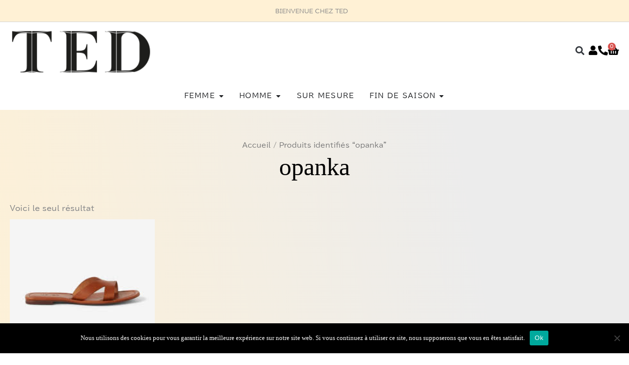

--- FILE ---
content_type: text/html; charset=UTF-8
request_url: https://www.ted-metz.com/etiquette-produit/opanka/
body_size: 35252
content:
<!DOCTYPE html>
<html lang="fr-FR">
<head>
<meta charset="UTF-8">
<meta name="viewport" content="width=device-width, initial-scale=1">
	<link rel="profile" href="https://gmpg.org/xfn/11"> 
	<meta name='robots' content='index, follow, max-image-preview:large, max-snippet:-1, max-video-preview:-1' />
	<style>img:is([sizes="auto" i], [sizes^="auto," i]) { contain-intrinsic-size: 3000px 1500px }</style>
	
	<!-- This site is optimized with the Yoast SEO plugin v26.2 - https://yoast.com/wordpress/plugins/seo/ -->
	<title>opanka - TED | TED LUXURY Vêtements Accessoires à METZ</title>
	<link rel="canonical" href="https://www.ted-metz.com/etiquette-produit/opanka/" />
	<meta property="og:locale" content="fr_FR" />
	<meta property="og:type" content="article" />
	<meta property="og:title" content="opanka - TED | TED LUXURY Vêtements Accessoires à METZ" />
	<meta property="og:url" content="https://www.ted-metz.com/etiquette-produit/opanka/" />
	<meta property="og:site_name" content="TED | TED LUXURY Vêtements Accessoires à METZ" />
	<meta name="twitter:card" content="summary_large_image" />
	<script type="application/ld+json" class="yoast-schema-graph">{"@context":"https://schema.org","@graph":[{"@type":"CollectionPage","@id":"https://www.ted-metz.com/etiquette-produit/opanka/","url":"https://www.ted-metz.com/etiquette-produit/opanka/","name":"opanka - TED | TED LUXURY Vêtements Accessoires à METZ","isPartOf":{"@id":"https://www.ted-metz.com/#website"},"primaryImageOfPage":{"@id":"https://www.ted-metz.com/etiquette-produit/opanka/#primaryimage"},"image":{"@id":"https://www.ted-metz.com/etiquette-produit/opanka/#primaryimage"},"thumbnailUrl":"https://www.ted-metz.com/wp-content/uploads/2021/04/mules-kenzo-maron.jpg","breadcrumb":{"@id":"https://www.ted-metz.com/etiquette-produit/opanka/#breadcrumb"},"inLanguage":"fr-FR"},{"@type":"ImageObject","inLanguage":"fr-FR","@id":"https://www.ted-metz.com/etiquette-produit/opanka/#primaryimage","url":"https://www.ted-metz.com/wp-content/uploads/2021/04/mules-kenzo-maron.jpg","contentUrl":"https://www.ted-metz.com/wp-content/uploads/2021/04/mules-kenzo-maron.jpg","width":225,"height":225},{"@type":"BreadcrumbList","@id":"https://www.ted-metz.com/etiquette-produit/opanka/#breadcrumb","itemListElement":[{"@type":"ListItem","position":1,"name":"Accueil","item":"https://www.ted-metz.com/"},{"@type":"ListItem","position":2,"name":"opanka"}]},{"@type":"WebSite","@id":"https://www.ted-metz.com/#website","url":"https://www.ted-metz.com/","name":"TED | TED LUXURY Vêtements Accessoires à METZ","description":"Enjoy your life !","publisher":{"@id":"https://www.ted-metz.com/#organization"},"potentialAction":[{"@type":"SearchAction","target":{"@type":"EntryPoint","urlTemplate":"https://www.ted-metz.com/?s={search_term_string}"},"query-input":{"@type":"PropertyValueSpecification","valueRequired":true,"valueName":"search_term_string"}}],"inLanguage":"fr-FR"},{"@type":"Organization","@id":"https://www.ted-metz.com/#organization","name":"TED | TED LUXURY Vêtements Accessoires à METZ","url":"https://www.ted-metz.com/","logo":{"@type":"ImageObject","inLanguage":"fr-FR","@id":"https://www.ted-metz.com/#/schema/logo/image/","url":"https://www.ted-metz.com/wp-content/uploads/2020/02/cropped-ted-logo.png","contentUrl":"https://www.ted-metz.com/wp-content/uploads/2020/02/cropped-ted-logo.png","width":295,"height":98,"caption":"TED | TED LUXURY Vêtements Accessoires à METZ"},"image":{"@id":"https://www.ted-metz.com/#/schema/logo/image/"}}]}</script>
	<!-- / Yoast SEO plugin. -->


<link rel='dns-prefetch' href='//fonts.googleapis.com' />
<link rel="alternate" type="application/rss+xml" title="TED | TED LUXURY Vêtements Accessoires à METZ &raquo; Flux" href="https://www.ted-metz.com/feed/" />
<link rel="alternate" type="application/rss+xml" title="TED | TED LUXURY Vêtements Accessoires à METZ &raquo; Flux des commentaires" href="https://www.ted-metz.com/comments/feed/" />
<link rel="alternate" type="application/rss+xml" title="Flux pour TED | TED LUXURY Vêtements Accessoires à METZ &raquo; opanka Étiquette" href="https://www.ted-metz.com/etiquette-produit/opanka/feed/" />
		<style>
			.lazyload,
			.lazyloading {
				max-width: 100%;
			}
		</style>
				<!-- This site uses the Google Analytics by MonsterInsights plugin v9.11.1 - Using Analytics tracking - https://www.monsterinsights.com/ -->
							<script src="//www.googletagmanager.com/gtag/js?id=G-SP1L31103M"  data-cfasync="false" data-wpfc-render="false" async></script>
			<script data-cfasync="false" data-wpfc-render="false">
				var mi_version = '9.11.1';
				var mi_track_user = true;
				var mi_no_track_reason = '';
								var MonsterInsightsDefaultLocations = {"page_location":"https:\/\/www.ted-metz.com\/etiquette-produit\/opanka\/"};
								if ( typeof MonsterInsightsPrivacyGuardFilter === 'function' ) {
					var MonsterInsightsLocations = (typeof MonsterInsightsExcludeQuery === 'object') ? MonsterInsightsPrivacyGuardFilter( MonsterInsightsExcludeQuery ) : MonsterInsightsPrivacyGuardFilter( MonsterInsightsDefaultLocations );
				} else {
					var MonsterInsightsLocations = (typeof MonsterInsightsExcludeQuery === 'object') ? MonsterInsightsExcludeQuery : MonsterInsightsDefaultLocations;
				}

								var disableStrs = [
										'ga-disable-G-SP1L31103M',
									];

				/* Function to detect opted out users */
				function __gtagTrackerIsOptedOut() {
					for (var index = 0; index < disableStrs.length; index++) {
						if (document.cookie.indexOf(disableStrs[index] + '=true') > -1) {
							return true;
						}
					}

					return false;
				}

				/* Disable tracking if the opt-out cookie exists. */
				if (__gtagTrackerIsOptedOut()) {
					for (var index = 0; index < disableStrs.length; index++) {
						window[disableStrs[index]] = true;
					}
				}

				/* Opt-out function */
				function __gtagTrackerOptout() {
					for (var index = 0; index < disableStrs.length; index++) {
						document.cookie = disableStrs[index] + '=true; expires=Thu, 31 Dec 2099 23:59:59 UTC; path=/';
						window[disableStrs[index]] = true;
					}
				}

				if ('undefined' === typeof gaOptout) {
					function gaOptout() {
						__gtagTrackerOptout();
					}
				}
								window.dataLayer = window.dataLayer || [];

				window.MonsterInsightsDualTracker = {
					helpers: {},
					trackers: {},
				};
				if (mi_track_user) {
					function __gtagDataLayer() {
						dataLayer.push(arguments);
					}

					function __gtagTracker(type, name, parameters) {
						if (!parameters) {
							parameters = {};
						}

						if (parameters.send_to) {
							__gtagDataLayer.apply(null, arguments);
							return;
						}

						if (type === 'event') {
														parameters.send_to = monsterinsights_frontend.v4_id;
							var hookName = name;
							if (typeof parameters['event_category'] !== 'undefined') {
								hookName = parameters['event_category'] + ':' + name;
							}

							if (typeof MonsterInsightsDualTracker.trackers[hookName] !== 'undefined') {
								MonsterInsightsDualTracker.trackers[hookName](parameters);
							} else {
								__gtagDataLayer('event', name, parameters);
							}
							
						} else {
							__gtagDataLayer.apply(null, arguments);
						}
					}

					__gtagTracker('js', new Date());
					__gtagTracker('set', {
						'developer_id.dZGIzZG': true,
											});
					if ( MonsterInsightsLocations.page_location ) {
						__gtagTracker('set', MonsterInsightsLocations);
					}
										__gtagTracker('config', 'G-SP1L31103M', {"forceSSL":"true","link_attribution":"true"} );
										window.gtag = __gtagTracker;										(function () {
						/* https://developers.google.com/analytics/devguides/collection/analyticsjs/ */
						/* ga and __gaTracker compatibility shim. */
						var noopfn = function () {
							return null;
						};
						var newtracker = function () {
							return new Tracker();
						};
						var Tracker = function () {
							return null;
						};
						var p = Tracker.prototype;
						p.get = noopfn;
						p.set = noopfn;
						p.send = function () {
							var args = Array.prototype.slice.call(arguments);
							args.unshift('send');
							__gaTracker.apply(null, args);
						};
						var __gaTracker = function () {
							var len = arguments.length;
							if (len === 0) {
								return;
							}
							var f = arguments[len - 1];
							if (typeof f !== 'object' || f === null || typeof f.hitCallback !== 'function') {
								if ('send' === arguments[0]) {
									var hitConverted, hitObject = false, action;
									if ('event' === arguments[1]) {
										if ('undefined' !== typeof arguments[3]) {
											hitObject = {
												'eventAction': arguments[3],
												'eventCategory': arguments[2],
												'eventLabel': arguments[4],
												'value': arguments[5] ? arguments[5] : 1,
											}
										}
									}
									if ('pageview' === arguments[1]) {
										if ('undefined' !== typeof arguments[2]) {
											hitObject = {
												'eventAction': 'page_view',
												'page_path': arguments[2],
											}
										}
									}
									if (typeof arguments[2] === 'object') {
										hitObject = arguments[2];
									}
									if (typeof arguments[5] === 'object') {
										Object.assign(hitObject, arguments[5]);
									}
									if ('undefined' !== typeof arguments[1].hitType) {
										hitObject = arguments[1];
										if ('pageview' === hitObject.hitType) {
											hitObject.eventAction = 'page_view';
										}
									}
									if (hitObject) {
										action = 'timing' === arguments[1].hitType ? 'timing_complete' : hitObject.eventAction;
										hitConverted = mapArgs(hitObject);
										__gtagTracker('event', action, hitConverted);
									}
								}
								return;
							}

							function mapArgs(args) {
								var arg, hit = {};
								var gaMap = {
									'eventCategory': 'event_category',
									'eventAction': 'event_action',
									'eventLabel': 'event_label',
									'eventValue': 'event_value',
									'nonInteraction': 'non_interaction',
									'timingCategory': 'event_category',
									'timingVar': 'name',
									'timingValue': 'value',
									'timingLabel': 'event_label',
									'page': 'page_path',
									'location': 'page_location',
									'title': 'page_title',
									'referrer' : 'page_referrer',
								};
								for (arg in args) {
																		if (!(!args.hasOwnProperty(arg) || !gaMap.hasOwnProperty(arg))) {
										hit[gaMap[arg]] = args[arg];
									} else {
										hit[arg] = args[arg];
									}
								}
								return hit;
							}

							try {
								f.hitCallback();
							} catch (ex) {
							}
						};
						__gaTracker.create = newtracker;
						__gaTracker.getByName = newtracker;
						__gaTracker.getAll = function () {
							return [];
						};
						__gaTracker.remove = noopfn;
						__gaTracker.loaded = true;
						window['__gaTracker'] = __gaTracker;
					})();
									} else {
										console.log("");
					(function () {
						function __gtagTracker() {
							return null;
						}

						window['__gtagTracker'] = __gtagTracker;
						window['gtag'] = __gtagTracker;
					})();
									}
			</script>
							<!-- / Google Analytics by MonsterInsights -->
		<script>
window._wpemojiSettings = {"baseUrl":"https:\/\/s.w.org\/images\/core\/emoji\/16.0.1\/72x72\/","ext":".png","svgUrl":"https:\/\/s.w.org\/images\/core\/emoji\/16.0.1\/svg\/","svgExt":".svg","source":{"concatemoji":"https:\/\/www.ted-metz.com\/wp-includes\/js\/wp-emoji-release.min.js?ver=6.8.3"}};
/*! This file is auto-generated */
!function(s,n){var o,i,e;function c(e){try{var t={supportTests:e,timestamp:(new Date).valueOf()};sessionStorage.setItem(o,JSON.stringify(t))}catch(e){}}function p(e,t,n){e.clearRect(0,0,e.canvas.width,e.canvas.height),e.fillText(t,0,0);var t=new Uint32Array(e.getImageData(0,0,e.canvas.width,e.canvas.height).data),a=(e.clearRect(0,0,e.canvas.width,e.canvas.height),e.fillText(n,0,0),new Uint32Array(e.getImageData(0,0,e.canvas.width,e.canvas.height).data));return t.every(function(e,t){return e===a[t]})}function u(e,t){e.clearRect(0,0,e.canvas.width,e.canvas.height),e.fillText(t,0,0);for(var n=e.getImageData(16,16,1,1),a=0;a<n.data.length;a++)if(0!==n.data[a])return!1;return!0}function f(e,t,n,a){switch(t){case"flag":return n(e,"\ud83c\udff3\ufe0f\u200d\u26a7\ufe0f","\ud83c\udff3\ufe0f\u200b\u26a7\ufe0f")?!1:!n(e,"\ud83c\udde8\ud83c\uddf6","\ud83c\udde8\u200b\ud83c\uddf6")&&!n(e,"\ud83c\udff4\udb40\udc67\udb40\udc62\udb40\udc65\udb40\udc6e\udb40\udc67\udb40\udc7f","\ud83c\udff4\u200b\udb40\udc67\u200b\udb40\udc62\u200b\udb40\udc65\u200b\udb40\udc6e\u200b\udb40\udc67\u200b\udb40\udc7f");case"emoji":return!a(e,"\ud83e\udedf")}return!1}function g(e,t,n,a){var r="undefined"!=typeof WorkerGlobalScope&&self instanceof WorkerGlobalScope?new OffscreenCanvas(300,150):s.createElement("canvas"),o=r.getContext("2d",{willReadFrequently:!0}),i=(o.textBaseline="top",o.font="600 32px Arial",{});return e.forEach(function(e){i[e]=t(o,e,n,a)}),i}function t(e){var t=s.createElement("script");t.src=e,t.defer=!0,s.head.appendChild(t)}"undefined"!=typeof Promise&&(o="wpEmojiSettingsSupports",i=["flag","emoji"],n.supports={everything:!0,everythingExceptFlag:!0},e=new Promise(function(e){s.addEventListener("DOMContentLoaded",e,{once:!0})}),new Promise(function(t){var n=function(){try{var e=JSON.parse(sessionStorage.getItem(o));if("object"==typeof e&&"number"==typeof e.timestamp&&(new Date).valueOf()<e.timestamp+604800&&"object"==typeof e.supportTests)return e.supportTests}catch(e){}return null}();if(!n){if("undefined"!=typeof Worker&&"undefined"!=typeof OffscreenCanvas&&"undefined"!=typeof URL&&URL.createObjectURL&&"undefined"!=typeof Blob)try{var e="postMessage("+g.toString()+"("+[JSON.stringify(i),f.toString(),p.toString(),u.toString()].join(",")+"));",a=new Blob([e],{type:"text/javascript"}),r=new Worker(URL.createObjectURL(a),{name:"wpTestEmojiSupports"});return void(r.onmessage=function(e){c(n=e.data),r.terminate(),t(n)})}catch(e){}c(n=g(i,f,p,u))}t(n)}).then(function(e){for(var t in e)n.supports[t]=e[t],n.supports.everything=n.supports.everything&&n.supports[t],"flag"!==t&&(n.supports.everythingExceptFlag=n.supports.everythingExceptFlag&&n.supports[t]);n.supports.everythingExceptFlag=n.supports.everythingExceptFlag&&!n.supports.flag,n.DOMReady=!1,n.readyCallback=function(){n.DOMReady=!0}}).then(function(){return e}).then(function(){var e;n.supports.everything||(n.readyCallback(),(e=n.source||{}).concatemoji?t(e.concatemoji):e.wpemoji&&e.twemoji&&(t(e.twemoji),t(e.wpemoji)))}))}((window,document),window._wpemojiSettings);
</script>
<link rel='stylesheet' id='astra-theme-css-css' href='https://www.ted-metz.com/wp-content/themes/astra/assets/css/minified/style.min.css?ver=4.11.13' media='all' />
<style id='astra-theme-css-inline-css'>
.ast-no-sidebar .entry-content .alignfull {margin-left: calc( -50vw + 50%);margin-right: calc( -50vw + 50%);max-width: 100vw;width: 100vw;}.ast-no-sidebar .entry-content .alignwide {margin-left: calc(-41vw + 50%);margin-right: calc(-41vw + 50%);max-width: unset;width: unset;}.ast-no-sidebar .entry-content .alignfull .alignfull,.ast-no-sidebar .entry-content .alignfull .alignwide,.ast-no-sidebar .entry-content .alignwide .alignfull,.ast-no-sidebar .entry-content .alignwide .alignwide,.ast-no-sidebar .entry-content .wp-block-column .alignfull,.ast-no-sidebar .entry-content .wp-block-column .alignwide{width: 100%;margin-left: auto;margin-right: auto;}.wp-block-gallery,.blocks-gallery-grid {margin: 0;}.wp-block-separator {max-width: 100px;}.wp-block-separator.is-style-wide,.wp-block-separator.is-style-dots {max-width: none;}.entry-content .has-2-columns .wp-block-column:first-child {padding-right: 10px;}.entry-content .has-2-columns .wp-block-column:last-child {padding-left: 10px;}@media (max-width: 782px) {.entry-content .wp-block-columns .wp-block-column {flex-basis: 100%;}.entry-content .has-2-columns .wp-block-column:first-child {padding-right: 0;}.entry-content .has-2-columns .wp-block-column:last-child {padding-left: 0;}}body .entry-content .wp-block-latest-posts {margin-left: 0;}body .entry-content .wp-block-latest-posts li {list-style: none;}.ast-no-sidebar .ast-container .entry-content .wp-block-latest-posts {margin-left: 0;}.ast-header-break-point .entry-content .alignwide {margin-left: auto;margin-right: auto;}.entry-content .blocks-gallery-item img {margin-bottom: auto;}.wp-block-pullquote {border-top: 4px solid #555d66;border-bottom: 4px solid #555d66;color: #40464d;}:root{--ast-post-nav-space:0;--ast-container-default-xlg-padding:6.67em;--ast-container-default-lg-padding:5.67em;--ast-container-default-slg-padding:4.34em;--ast-container-default-md-padding:3.34em;--ast-container-default-sm-padding:6.67em;--ast-container-default-xs-padding:2.4em;--ast-container-default-xxs-padding:1.4em;--ast-code-block-background:#EEEEEE;--ast-comment-inputs-background:#FAFAFA;--ast-normal-container-width:1290px;--ast-narrow-container-width:750px;--ast-blog-title-font-weight:normal;--ast-blog-meta-weight:inherit;--ast-global-color-primary:var(--ast-global-color-5);--ast-global-color-secondary:var(--ast-global-color-4);--ast-global-color-alternate-background:var(--ast-global-color-7);--ast-global-color-subtle-background:var(--ast-global-color-6);--ast-bg-style-guide:#F8FAFC;--ast-shadow-style-guide:0px 0px 4px 0 #00000057;--ast-global-dark-bg-style:#fff;--ast-global-dark-lfs:#fbfbfb;--ast-widget-bg-color:#fafafa;--ast-wc-container-head-bg-color:#fbfbfb;--ast-title-layout-bg:#eeeeee;--ast-search-border-color:#e7e7e7;--ast-lifter-hover-bg:#e6e6e6;--ast-gallery-block-color:#000;--srfm-color-input-label:var(--ast-global-color-2);}html{font-size:93.75%;}a,.page-title{color:#000000;}a:hover,a:focus{color:var(--ast-global-color-1);}body,button,input,select,textarea,.ast-button,.ast-custom-button{font-family:'Josefin Sans',sans-serif;font-weight:400;font-size:15px;font-size:1rem;line-height:var(--ast-body-line-height,1.65em);}blockquote{color:var(--ast-global-color-3);}h1,h2,h3,h4,h5,h6,.entry-content :where(h1,h2,h3,h4,h5,h6),.site-title,.site-title a{font-family:'Josefin Sans',sans-serif;}.ast-site-identity .site-title a{color:var(--ast-global-color-2);}.site-title{font-size:35px;font-size:2.3333333333333rem;display:block;}.site-header .site-description{font-size:15px;font-size:1rem;display:block;}.entry-title{font-size:26px;font-size:1.7333333333333rem;}.archive .ast-article-post .ast-article-inner,.blog .ast-article-post .ast-article-inner,.archive .ast-article-post .ast-article-inner:hover,.blog .ast-article-post .ast-article-inner:hover{overflow:hidden;}h1,.entry-content :where(h1){font-size:40px;font-size:2.6666666666667rem;font-family:'Josefin Sans',sans-serif;line-height:1.4em;}h2,.entry-content :where(h2){font-size:32px;font-size:2.1333333333333rem;font-family:'Josefin Sans',sans-serif;line-height:1.3em;}h3,.entry-content :where(h3){font-size:26px;font-size:1.7333333333333rem;font-family:'Josefin Sans',sans-serif;line-height:1.3em;}h4,.entry-content :where(h4){font-size:24px;font-size:1.6rem;line-height:1.2em;font-family:'Josefin Sans',sans-serif;}h5,.entry-content :where(h5){font-size:20px;font-size:1.3333333333333rem;line-height:1.2em;font-family:'Josefin Sans',sans-serif;}h6,.entry-content :where(h6){font-size:16px;font-size:1.0666666666667rem;line-height:1.25em;font-family:'Josefin Sans',sans-serif;}::selection{background-color:#000000;color:#ffffff;}body,h1,h2,h3,h4,h5,h6,.entry-title a,.entry-content :where(h1,h2,h3,h4,h5,h6){color:var(--ast-global-color-3);}.tagcloud a:hover,.tagcloud a:focus,.tagcloud a.current-item{color:#ffffff;border-color:#000000;background-color:#000000;}input:focus,input[type="text"]:focus,input[type="email"]:focus,input[type="url"]:focus,input[type="password"]:focus,input[type="reset"]:focus,input[type="search"]:focus,textarea:focus{border-color:#000000;}input[type="radio"]:checked,input[type=reset],input[type="checkbox"]:checked,input[type="checkbox"]:hover:checked,input[type="checkbox"]:focus:checked,input[type=range]::-webkit-slider-thumb{border-color:#000000;background-color:#000000;box-shadow:none;}.site-footer a:hover + .post-count,.site-footer a:focus + .post-count{background:#000000;border-color:#000000;}.single .nav-links .nav-previous,.single .nav-links .nav-next{color:#000000;}.entry-meta,.entry-meta *{line-height:1.45;color:#000000;}.entry-meta a:not(.ast-button):hover,.entry-meta a:not(.ast-button):hover *,.entry-meta a:not(.ast-button):focus,.entry-meta a:not(.ast-button):focus *,.page-links > .page-link,.page-links .page-link:hover,.post-navigation a:hover{color:var(--ast-global-color-1);}#cat option,.secondary .calendar_wrap thead a,.secondary .calendar_wrap thead a:visited{color:#000000;}.secondary .calendar_wrap #today,.ast-progress-val span{background:#000000;}.secondary a:hover + .post-count,.secondary a:focus + .post-count{background:#000000;border-color:#000000;}.calendar_wrap #today > a{color:#ffffff;}.page-links .page-link,.single .post-navigation a{color:#000000;}.ast-search-menu-icon .search-form button.search-submit{padding:0 4px;}.ast-search-menu-icon form.search-form{padding-right:0;}.ast-header-search .ast-search-menu-icon.ast-dropdown-active .search-form,.ast-header-search .ast-search-menu-icon.ast-dropdown-active .search-field:focus{transition:all 0.2s;}.search-form input.search-field:focus{outline:none;}.widget-title,.widget .wp-block-heading{font-size:21px;font-size:1.4rem;color:var(--ast-global-color-3);}.ast-search-menu-icon.slide-search a:focus-visible:focus-visible,.astra-search-icon:focus-visible,#close:focus-visible,a:focus-visible,.ast-menu-toggle:focus-visible,.site .skip-link:focus-visible,.wp-block-loginout input:focus-visible,.wp-block-search.wp-block-search__button-inside .wp-block-search__inside-wrapper,.ast-header-navigation-arrow:focus-visible,.woocommerce .wc-proceed-to-checkout > .checkout-button:focus-visible,.woocommerce .woocommerce-MyAccount-navigation ul li a:focus-visible,.ast-orders-table__row .ast-orders-table__cell:focus-visible,.woocommerce .woocommerce-order-details .order-again > .button:focus-visible,.woocommerce .woocommerce-message a.button.wc-forward:focus-visible,.woocommerce #minus_qty:focus-visible,.woocommerce #plus_qty:focus-visible,a#ast-apply-coupon:focus-visible,.woocommerce .woocommerce-info a:focus-visible,.woocommerce .astra-shop-summary-wrap a:focus-visible,.woocommerce a.wc-forward:focus-visible,#ast-apply-coupon:focus-visible,.woocommerce-js .woocommerce-mini-cart-item a.remove:focus-visible,#close:focus-visible,.button.search-submit:focus-visible,#search_submit:focus,.normal-search:focus-visible,.ast-header-account-wrap:focus-visible,.woocommerce .ast-on-card-button.ast-quick-view-trigger:focus,.astra-cart-drawer-close:focus,.ast-single-variation:focus,.ast-woocommerce-product-gallery__image:focus,.ast-button:focus,.woocommerce-product-gallery--with-images [data-controls="prev"]:focus-visible,.woocommerce-product-gallery--with-images [data-controls="next"]:focus-visible{outline-style:dotted;outline-color:inherit;outline-width:thin;}input:focus,input[type="text"]:focus,input[type="email"]:focus,input[type="url"]:focus,input[type="password"]:focus,input[type="reset"]:focus,input[type="search"]:focus,input[type="number"]:focus,textarea:focus,.wp-block-search__input:focus,[data-section="section-header-mobile-trigger"] .ast-button-wrap .ast-mobile-menu-trigger-minimal:focus,.ast-mobile-popup-drawer.active .menu-toggle-close:focus,.woocommerce-ordering select.orderby:focus,#ast-scroll-top:focus,#coupon_code:focus,.woocommerce-page #comment:focus,.woocommerce #reviews #respond input#submit:focus,.woocommerce a.add_to_cart_button:focus,.woocommerce .button.single_add_to_cart_button:focus,.woocommerce .woocommerce-cart-form button:focus,.woocommerce .woocommerce-cart-form__cart-item .quantity .qty:focus,.woocommerce .woocommerce-billing-fields .woocommerce-billing-fields__field-wrapper .woocommerce-input-wrapper > .input-text:focus,.woocommerce #order_comments:focus,.woocommerce #place_order:focus,.woocommerce .woocommerce-address-fields .woocommerce-address-fields__field-wrapper .woocommerce-input-wrapper > .input-text:focus,.woocommerce .woocommerce-MyAccount-content form button:focus,.woocommerce .woocommerce-MyAccount-content .woocommerce-EditAccountForm .woocommerce-form-row .woocommerce-Input.input-text:focus,.woocommerce .ast-woocommerce-container .woocommerce-pagination ul.page-numbers li a:focus,body #content .woocommerce form .form-row .select2-container--default .select2-selection--single:focus,#ast-coupon-code:focus,.woocommerce.woocommerce-js .quantity input[type=number]:focus,.woocommerce-js .woocommerce-mini-cart-item .quantity input[type=number]:focus,.woocommerce p#ast-coupon-trigger:focus{border-style:dotted;border-color:inherit;border-width:thin;}input{outline:none;}.woocommerce-js input[type=text]:focus,.woocommerce-js input[type=email]:focus,.woocommerce-js textarea:focus,input[type=number]:focus,.comments-area textarea#comment:focus,.comments-area textarea#comment:active,.comments-area .ast-comment-formwrap input[type="text"]:focus,.comments-area .ast-comment-formwrap input[type="text"]:active{outline-style:unset;outline-color:inherit;outline-width:thin;}.main-header-menu .menu-link,.ast-header-custom-item a{color:var(--ast-global-color-3);}.main-header-menu .menu-item:hover > .menu-link,.main-header-menu .menu-item:hover > .ast-menu-toggle,.main-header-menu .ast-masthead-custom-menu-items a:hover,.main-header-menu .menu-item.focus > .menu-link,.main-header-menu .menu-item.focus > .ast-menu-toggle,.main-header-menu .current-menu-item > .menu-link,.main-header-menu .current-menu-ancestor > .menu-link,.main-header-menu .current-menu-item > .ast-menu-toggle,.main-header-menu .current-menu-ancestor > .ast-menu-toggle{color:#000000;}.header-main-layout-3 .ast-main-header-bar-alignment{margin-right:auto;}.header-main-layout-2 .site-header-section-left .ast-site-identity{text-align:left;}.ast-logo-title-inline .site-logo-img{padding-right:1em;}.site-logo-img img{ transition:all 0.2s linear;}body .ast-oembed-container *{position:absolute;top:0;width:100%;height:100%;left:0;}body .wp-block-embed-pocket-casts .ast-oembed-container *{position:unset;}.ast-header-break-point .ast-mobile-menu-buttons-minimal.menu-toggle{background:transparent;color:#000000;}.ast-header-break-point .ast-mobile-menu-buttons-outline.menu-toggle{background:transparent;border:1px solid #000000;color:#000000;}.ast-header-break-point .ast-mobile-menu-buttons-fill.menu-toggle{background:#000000;}.ast-single-post-featured-section + article {margin-top: 2em;}.site-content .ast-single-post-featured-section img {width: 100%;overflow: hidden;object-fit: cover;}.site > .ast-single-related-posts-container {margin-top: 0;}@media (min-width: 769px) {.ast-desktop .ast-container--narrow {max-width: var(--ast-narrow-container-width);margin: 0 auto;}}.footer-adv .footer-adv-overlay{border-top-style:solid;border-top-color:#7a7a7a;}.wp-block-buttons.aligncenter{justify-content:center;}@media (max-width:782px){.entry-content .wp-block-columns .wp-block-column{margin-left:0px;}}.wp-block-image.aligncenter{margin-left:auto;margin-right:auto;}.wp-block-table.aligncenter{margin-left:auto;margin-right:auto;}.wp-block-buttons .wp-block-button.is-style-outline .wp-block-button__link.wp-element-button,.ast-outline-button,.wp-block-uagb-buttons-child .uagb-buttons-repeater.ast-outline-button{border-top-width:2px;border-right-width:2px;border-bottom-width:2px;border-left-width:2px;font-family:inherit;font-weight:inherit;line-height:1em;}.wp-block-button .wp-block-button__link.wp-element-button.is-style-outline:not(.has-background),.wp-block-button.is-style-outline>.wp-block-button__link.wp-element-button:not(.has-background),.ast-outline-button{background-color:transparent;}.entry-content[data-ast-blocks-layout] > figure{margin-bottom:1em;}.elementor-widget-container .elementor-loop-container .e-loop-item[data-elementor-type="loop-item"]{width:100%;}.review-rating{display:flex;align-items:center;order:2;}@media (max-width:768px){.ast-left-sidebar #content > .ast-container{display:flex;flex-direction:column-reverse;width:100%;}.ast-separate-container .ast-article-post,.ast-separate-container .ast-article-single{padding:1.5em 2.14em;}.ast-author-box img.avatar{margin:20px 0 0 0;}}@media (min-width:769px){.ast-separate-container.ast-right-sidebar #primary,.ast-separate-container.ast-left-sidebar #primary{border:0;}.search-no-results.ast-separate-container #primary{margin-bottom:4em;}}.elementor-widget-button .elementor-button{border-style:solid;text-decoration:none;border-top-width:0;border-right-width:0;border-left-width:0;border-bottom-width:0;}body .elementor-button.elementor-size-sm,body .elementor-button.elementor-size-xs,body .elementor-button.elementor-size-md,body .elementor-button.elementor-size-lg,body .elementor-button.elementor-size-xl,body .elementor-button{padding-top:10px;padding-right:40px;padding-bottom:10px;padding-left:40px;}.elementor-widget-button .elementor-button{border-color:#000000;background-color:#000000;}.elementor-widget-button .elementor-button:hover,.elementor-widget-button .elementor-button:focus{color:#ffffff;background-color:var(--ast-global-color-1);border-color:var(--ast-global-color-1);}.wp-block-button .wp-block-button__link ,.elementor-widget-button .elementor-button,.elementor-widget-button .elementor-button:visited{color:#ffffff;}.elementor-widget-button .elementor-button{line-height:1em;}.wp-block-button .wp-block-button__link:hover,.wp-block-button .wp-block-button__link:focus{color:#ffffff;background-color:var(--ast-global-color-1);border-color:var(--ast-global-color-1);}.elementor-widget-heading h1.elementor-heading-title{line-height:1.4em;}.elementor-widget-heading h2.elementor-heading-title{line-height:1.3em;}.elementor-widget-heading h3.elementor-heading-title{line-height:1.3em;}.elementor-widget-heading h4.elementor-heading-title{line-height:1.2em;}.elementor-widget-heading h5.elementor-heading-title{line-height:1.2em;}.elementor-widget-heading h6.elementor-heading-title{line-height:1.25em;}.wp-block-button .wp-block-button__link{border-top-width:0;border-right-width:0;border-left-width:0;border-bottom-width:0;border-color:#000000;background-color:#000000;color:#ffffff;font-family:inherit;font-weight:inherit;line-height:1em;padding-top:10px;padding-right:40px;padding-bottom:10px;padding-left:40px;}.menu-toggle,button,.ast-button,.ast-custom-button,.button,input#submit,input[type="button"],input[type="submit"],input[type="reset"]{border-style:solid;border-top-width:0;border-right-width:0;border-left-width:0;border-bottom-width:0;color:#ffffff;border-color:#000000;background-color:#000000;padding-top:10px;padding-right:40px;padding-bottom:10px;padding-left:40px;font-family:inherit;font-weight:inherit;line-height:1em;}button:focus,.menu-toggle:hover,button:hover,.ast-button:hover,.ast-custom-button:hover .button:hover,.ast-custom-button:hover ,input[type=reset]:hover,input[type=reset]:focus,input#submit:hover,input#submit:focus,input[type="button"]:hover,input[type="button"]:focus,input[type="submit"]:hover,input[type="submit"]:focus{color:#ffffff;background-color:var(--ast-global-color-1);border-color:var(--ast-global-color-1);}@media (max-width:768px){.ast-mobile-header-stack .main-header-bar .ast-search-menu-icon{display:inline-block;}.ast-header-break-point.ast-header-custom-item-outside .ast-mobile-header-stack .main-header-bar .ast-search-icon{margin:0;}.ast-comment-avatar-wrap img{max-width:2.5em;}.ast-comment-meta{padding:0 1.8888em 1.3333em;}.ast-separate-container .ast-comment-list li.depth-1{padding:1.5em 2.14em;}.ast-separate-container .comment-respond{padding:2em 2.14em;}}@media (min-width:544px){.ast-container{max-width:100%;}}@media (max-width:544px){.ast-separate-container .ast-article-post,.ast-separate-container .ast-article-single,.ast-separate-container .comments-title,.ast-separate-container .ast-archive-description{padding:1.5em 1em;}.ast-separate-container #content .ast-container{padding-left:0.54em;padding-right:0.54em;}.ast-separate-container .ast-comment-list .bypostauthor{padding:.5em;}.ast-search-menu-icon.ast-dropdown-active .search-field{width:170px;}.site-branding img,.site-header .site-logo-img .custom-logo-link img{max-width:100%;}} #ast-mobile-header .ast-site-header-cart-li a{pointer-events:none;}body,.ast-separate-container{background-image:linear-gradient(80deg,rgb(255,241,213) 2%,rgb(236,236,236) 75%);}.ast-no-sidebar.ast-separate-container .entry-content .alignfull {margin-left: -6.67em;margin-right: -6.67em;width: auto;}@media (max-width: 1200px) {.ast-no-sidebar.ast-separate-container .entry-content .alignfull {margin-left: -2.4em;margin-right: -2.4em;}}@media (max-width: 768px) {.ast-no-sidebar.ast-separate-container .entry-content .alignfull {margin-left: -2.14em;margin-right: -2.14em;}}@media (max-width: 544px) {.ast-no-sidebar.ast-separate-container .entry-content .alignfull {margin-left: -1em;margin-right: -1em;}}.ast-no-sidebar.ast-separate-container .entry-content .alignwide {margin-left: -20px;margin-right: -20px;}.ast-no-sidebar.ast-separate-container .entry-content .wp-block-column .alignfull,.ast-no-sidebar.ast-separate-container .entry-content .wp-block-column .alignwide {margin-left: auto;margin-right: auto;width: 100%;}@media (max-width:768px){.site-title{display:block;}.site-header .site-description{display:block;}h1,.entry-content :where(h1){font-size:30px;}h2,.entry-content :where(h2){font-size:25px;}h3,.entry-content :where(h3){font-size:20px;}}@media (max-width:544px){.site-title{display:block;}.site-header .site-description{display:block;}h1,.entry-content :where(h1){font-size:30px;}h2,.entry-content :where(h2){font-size:25px;}h3,.entry-content :where(h3){font-size:20px;}}@media (max-width:768px){html{font-size:85.5%;}}@media (max-width:544px){html{font-size:85.5%;}}@media (min-width:769px){.ast-container{max-width:1330px;}}@font-face {font-family: "Astra";src: url(https://www.ted-metz.com/wp-content/themes/astra/assets/fonts/astra.woff) format("woff"),url(https://www.ted-metz.com/wp-content/themes/astra/assets/fonts/astra.ttf) format("truetype"),url(https://www.ted-metz.com/wp-content/themes/astra/assets/fonts/astra.svg#astra) format("svg");font-weight: normal;font-style: normal;font-display: fallback;}@media (max-width:921px) {.main-header-bar .main-header-bar-navigation{display:none;}}.ast-blog-layout-classic-grid .ast-article-inner{box-shadow:0px 6px 15px -2px rgba(16,24,40,0.05);}.ast-separate-container .ast-blog-layout-classic-grid .ast-article-inner,.ast-plain-container .ast-blog-layout-classic-grid .ast-article-inner{height:100%;}.ast-blog-layout-6-grid .ast-blog-featured-section:before { content: ""; }.cat-links.badge a,.tags-links.badge a {padding: 4px 8px;border-radius: 3px;font-weight: 400;}.cat-links.underline a,.tags-links.underline a{text-decoration: underline;}.ast-desktop .main-header-menu.submenu-with-border .sub-menu,.ast-desktop .main-header-menu.submenu-with-border .astra-full-megamenu-wrapper{border-color:#000000;}.ast-desktop .main-header-menu.submenu-with-border .sub-menu{border-top-width:2px;border-style:solid;}.ast-desktop .main-header-menu.submenu-with-border .sub-menu .sub-menu{top:-2px;}.ast-desktop .main-header-menu.submenu-with-border .sub-menu .menu-link,.ast-desktop .main-header-menu.submenu-with-border .children .menu-link{border-bottom-width:0px;border-style:solid;border-color:#eaeaea;}@media (min-width:769px){.main-header-menu .sub-menu .menu-item.ast-left-align-sub-menu:hover > .sub-menu,.main-header-menu .sub-menu .menu-item.ast-left-align-sub-menu.focus > .sub-menu{margin-left:-0px;}}.site .comments-area{padding-bottom:3em;}.ast-header-break-point.ast-header-custom-item-inside .main-header-bar .main-header-bar-navigation .ast-search-icon {display: none;}.ast-header-break-point.ast-header-custom-item-inside .main-header-bar .ast-search-menu-icon .search-form {padding: 0;display: block;overflow: hidden;}.ast-header-break-point .ast-header-custom-item .widget:last-child {margin-bottom: 1em;}.ast-header-custom-item .widget {margin: 0.5em;display: inline-block;vertical-align: middle;}.ast-header-custom-item .widget p {margin-bottom: 0;}.ast-header-custom-item .widget li {width: auto;}.ast-header-custom-item-inside .button-custom-menu-item .menu-link {display: none;}.ast-header-custom-item-inside.ast-header-break-point .button-custom-menu-item .ast-custom-button-link {display: none;}.ast-header-custom-item-inside.ast-header-break-point .button-custom-menu-item .menu-link {display: block;}.ast-header-break-point.ast-header-custom-item-outside .main-header-bar .ast-search-icon {margin-right: 1em;}.ast-header-break-point.ast-header-custom-item-inside .main-header-bar .ast-search-menu-icon .search-field,.ast-header-break-point.ast-header-custom-item-inside .main-header-bar .ast-search-menu-icon.ast-inline-search .search-field {width: 100%;padding-right: 5.5em;}.ast-header-break-point.ast-header-custom-item-inside .main-header-bar .ast-search-menu-icon .search-submit {display: block;position: absolute;height: 100%;top: 0;right: 0;padding: 0 1em;border-radius: 0;}.ast-header-break-point .ast-header-custom-item .ast-masthead-custom-menu-items {padding-left: 20px;padding-right: 20px;margin-bottom: 1em;margin-top: 1em;}.ast-header-custom-item-inside.ast-header-break-point .button-custom-menu-item {padding-left: 0;padding-right: 0;margin-top: 0;margin-bottom: 0;}.astra-icon-down_arrow::after {content: "\e900";font-family: Astra;}.astra-icon-close::after {content: "\e5cd";font-family: Astra;}.astra-icon-drag_handle::after {content: "\e25d";font-family: Astra;}.astra-icon-format_align_justify::after {content: "\e235";font-family: Astra;}.astra-icon-menu::after {content: "\e5d2";font-family: Astra;}.astra-icon-reorder::after {content: "\e8fe";font-family: Astra;}.astra-icon-search::after {content: "\e8b6";font-family: Astra;}.astra-icon-zoom_in::after {content: "\e56b";font-family: Astra;}.astra-icon-check-circle::after {content: "\e901";font-family: Astra;}.astra-icon-shopping-cart::after {content: "\f07a";font-family: Astra;}.astra-icon-shopping-bag::after {content: "\f290";font-family: Astra;}.astra-icon-shopping-basket::after {content: "\f291";font-family: Astra;}.astra-icon-circle-o::after {content: "\e903";font-family: Astra;}.astra-icon-certificate::after {content: "\e902";font-family: Astra;}blockquote {padding: 1.2em;}:root .has-ast-global-color-0-color{color:var(--ast-global-color-0);}:root .has-ast-global-color-0-background-color{background-color:var(--ast-global-color-0);}:root .wp-block-button .has-ast-global-color-0-color{color:var(--ast-global-color-0);}:root .wp-block-button .has-ast-global-color-0-background-color{background-color:var(--ast-global-color-0);}:root .has-ast-global-color-1-color{color:var(--ast-global-color-1);}:root .has-ast-global-color-1-background-color{background-color:var(--ast-global-color-1);}:root .wp-block-button .has-ast-global-color-1-color{color:var(--ast-global-color-1);}:root .wp-block-button .has-ast-global-color-1-background-color{background-color:var(--ast-global-color-1);}:root .has-ast-global-color-2-color{color:var(--ast-global-color-2);}:root .has-ast-global-color-2-background-color{background-color:var(--ast-global-color-2);}:root .wp-block-button .has-ast-global-color-2-color{color:var(--ast-global-color-2);}:root .wp-block-button .has-ast-global-color-2-background-color{background-color:var(--ast-global-color-2);}:root .has-ast-global-color-3-color{color:var(--ast-global-color-3);}:root .has-ast-global-color-3-background-color{background-color:var(--ast-global-color-3);}:root .wp-block-button .has-ast-global-color-3-color{color:var(--ast-global-color-3);}:root .wp-block-button .has-ast-global-color-3-background-color{background-color:var(--ast-global-color-3);}:root .has-ast-global-color-4-color{color:var(--ast-global-color-4);}:root .has-ast-global-color-4-background-color{background-color:var(--ast-global-color-4);}:root .wp-block-button .has-ast-global-color-4-color{color:var(--ast-global-color-4);}:root .wp-block-button .has-ast-global-color-4-background-color{background-color:var(--ast-global-color-4);}:root .has-ast-global-color-5-color{color:var(--ast-global-color-5);}:root .has-ast-global-color-5-background-color{background-color:var(--ast-global-color-5);}:root .wp-block-button .has-ast-global-color-5-color{color:var(--ast-global-color-5);}:root .wp-block-button .has-ast-global-color-5-background-color{background-color:var(--ast-global-color-5);}:root .has-ast-global-color-6-color{color:var(--ast-global-color-6);}:root .has-ast-global-color-6-background-color{background-color:var(--ast-global-color-6);}:root .wp-block-button .has-ast-global-color-6-color{color:var(--ast-global-color-6);}:root .wp-block-button .has-ast-global-color-6-background-color{background-color:var(--ast-global-color-6);}:root .has-ast-global-color-7-color{color:var(--ast-global-color-7);}:root .has-ast-global-color-7-background-color{background-color:var(--ast-global-color-7);}:root .wp-block-button .has-ast-global-color-7-color{color:var(--ast-global-color-7);}:root .wp-block-button .has-ast-global-color-7-background-color{background-color:var(--ast-global-color-7);}:root .has-ast-global-color-8-color{color:var(--ast-global-color-8);}:root .has-ast-global-color-8-background-color{background-color:var(--ast-global-color-8);}:root .wp-block-button .has-ast-global-color-8-color{color:var(--ast-global-color-8);}:root .wp-block-button .has-ast-global-color-8-background-color{background-color:var(--ast-global-color-8);}:root{--ast-global-color-0:#0170B9;--ast-global-color-1:#3a3a3a;--ast-global-color-2:#3a3a3a;--ast-global-color-3:#4B4F58;--ast-global-color-4:#F5F5F5;--ast-global-color-5:#FFFFFF;--ast-global-color-6:#E5E5E5;--ast-global-color-7:#424242;--ast-global-color-8:#000000;}:root {--ast-border-color : #dddddd;}.ast-breadcrumbs .trail-browse,.ast-breadcrumbs .trail-items,.ast-breadcrumbs .trail-items li{display:inline-block;margin:0;padding:0;border:none;background:inherit;text-indent:0;text-decoration:none;}.ast-breadcrumbs .trail-browse{font-size:inherit;font-style:inherit;font-weight:inherit;color:inherit;}.ast-breadcrumbs .trail-items{list-style:none;}.trail-items li::after{padding:0 0.3em;content:"\00bb";}.trail-items li:last-of-type::after{display:none;}h1,h2,h3,h4,h5,h6,.entry-content :where(h1,h2,h3,h4,h5,h6){color:var(--ast-global-color-2);}.elementor-posts-container [CLASS*="ast-width-"]{width:100%;}.elementor-template-full-width .ast-container{display:block;}.elementor-screen-only,.screen-reader-text,.screen-reader-text span,.ui-helper-hidden-accessible{top:0 !important;}@media (max-width:544px){.elementor-element .elementor-wc-products .woocommerce[class*="columns-"] ul.products li.product{width:auto;margin:0;}.elementor-element .woocommerce .woocommerce-result-count{float:none;}}.ast-header-break-point .main-header-bar{border-bottom-width:1px;}@media (min-width:769px){.main-header-bar{border-bottom-width:1px;}}.main-header-menu .menu-item, #astra-footer-menu .menu-item, .main-header-bar .ast-masthead-custom-menu-items{-js-display:flex;display:flex;-webkit-box-pack:center;-webkit-justify-content:center;-moz-box-pack:center;-ms-flex-pack:center;justify-content:center;-webkit-box-orient:vertical;-webkit-box-direction:normal;-webkit-flex-direction:column;-moz-box-orient:vertical;-moz-box-direction:normal;-ms-flex-direction:column;flex-direction:column;}.main-header-menu > .menu-item > .menu-link, #astra-footer-menu > .menu-item > .menu-link{height:100%;-webkit-box-align:center;-webkit-align-items:center;-moz-box-align:center;-ms-flex-align:center;align-items:center;-js-display:flex;display:flex;}.ast-primary-menu-disabled .main-header-bar .ast-masthead-custom-menu-items{flex:unset;}.main-header-menu .sub-menu .menu-item.menu-item-has-children > .menu-link:after{position:absolute;right:1em;top:50%;transform:translate(0,-50%) rotate(270deg);}.ast-header-break-point .main-header-bar .main-header-bar-navigation .page_item_has_children > .ast-menu-toggle::before, .ast-header-break-point .main-header-bar .main-header-bar-navigation .menu-item-has-children > .ast-menu-toggle::before, .ast-mobile-popup-drawer .main-header-bar-navigation .menu-item-has-children>.ast-menu-toggle::before, .ast-header-break-point .ast-mobile-header-wrap .main-header-bar-navigation .menu-item-has-children > .ast-menu-toggle::before{font-weight:bold;content:"\e900";font-family:Astra;text-decoration:inherit;display:inline-block;}.ast-header-break-point .main-navigation ul.sub-menu .menu-item .menu-link:before{content:"\e900";font-family:Astra;font-size:.65em;text-decoration:inherit;display:inline-block;transform:translate(0, -2px) rotateZ(270deg);margin-right:5px;}.widget_search .search-form:after{font-family:Astra;font-size:1.2em;font-weight:normal;content:"\e8b6";position:absolute;top:50%;right:15px;transform:translate(0, -50%);}.astra-search-icon::before{content:"\e8b6";font-family:Astra;font-style:normal;font-weight:normal;text-decoration:inherit;text-align:center;-webkit-font-smoothing:antialiased;-moz-osx-font-smoothing:grayscale;z-index:3;}.main-header-bar .main-header-bar-navigation .page_item_has_children > a:after, .main-header-bar .main-header-bar-navigation .menu-item-has-children > a:after, .menu-item-has-children .ast-header-navigation-arrow:after{content:"\e900";display:inline-block;font-family:Astra;font-size:.6rem;font-weight:bold;text-rendering:auto;-webkit-font-smoothing:antialiased;-moz-osx-font-smoothing:grayscale;margin-left:10px;line-height:normal;}.menu-item-has-children .sub-menu .ast-header-navigation-arrow:after{margin-left:0;}.ast-mobile-popup-drawer .main-header-bar-navigation .ast-submenu-expanded>.ast-menu-toggle::before{transform:rotateX(180deg);}.ast-header-break-point .main-header-bar-navigation .menu-item-has-children > .menu-link:after{display:none;}@media (min-width:769px){.ast-builder-menu .main-navigation > ul > li:last-child a{margin-right:0;}}.ast-separate-container .ast-article-inner{background-color:transparent;background-image:none;}.ast-separate-container .ast-article-post{background-image:linear-gradient(80deg,rgb(255,241,213) 0%,rgb(236,236,236) 100%);}@media (max-width:768px){.ast-separate-container .ast-article-post{background-color:var(--ast-global-color-5);background-image:none;}}@media (max-width:544px){.ast-separate-container .ast-article-post{background-color:var(--ast-global-color-5);background-image:none;}}.ast-separate-container .ast-article-single:not(.ast-related-post), .woocommerce.ast-separate-container .ast-woocommerce-container, .ast-separate-container .error-404, .ast-separate-container .no-results, .single.ast-separate-container  .ast-author-meta, .ast-separate-container .related-posts-title-wrapper, .ast-separate-container .comments-count-wrapper, .ast-box-layout.ast-plain-container .site-content, .ast-padded-layout.ast-plain-container .site-content, .ast-separate-container .ast-archive-description, .ast-separate-container .comments-area .comment-respond, .ast-separate-container .comments-area .ast-comment-list li, .ast-separate-container .comments-area .comments-title{background-image:linear-gradient(80deg,rgb(255,241,213) 0%,rgb(236,236,236) 100%);}@media (max-width:768px){.ast-separate-container .ast-article-single:not(.ast-related-post), .woocommerce.ast-separate-container .ast-woocommerce-container, .ast-separate-container .error-404, .ast-separate-container .no-results, .single.ast-separate-container  .ast-author-meta, .ast-separate-container .related-posts-title-wrapper, .ast-separate-container .comments-count-wrapper, .ast-box-layout.ast-plain-container .site-content, .ast-padded-layout.ast-plain-container .site-content, .ast-separate-container .ast-archive-description{background-color:var(--ast-global-color-5);background-image:none;}}@media (max-width:544px){.ast-separate-container .ast-article-single:not(.ast-related-post), .woocommerce.ast-separate-container .ast-woocommerce-container, .ast-separate-container .error-404, .ast-separate-container .no-results, .single.ast-separate-container  .ast-author-meta, .ast-separate-container .related-posts-title-wrapper, .ast-separate-container .comments-count-wrapper, .ast-box-layout.ast-plain-container .site-content, .ast-padded-layout.ast-plain-container .site-content, .ast-separate-container .ast-archive-description{background-color:var(--ast-global-color-5);background-image:none;}}.ast-separate-container.ast-two-container #secondary .widget{background-image:linear-gradient(80deg,rgb(255,241,213) 0%,rgb(236,236,236) 100%);}@media (max-width:768px){.ast-separate-container.ast-two-container #secondary .widget{background-color:var(--ast-global-color-5);background-image:none;}}@media (max-width:544px){.ast-separate-container.ast-two-container #secondary .widget{background-color:var(--ast-global-color-5);background-image:none;}}:root{--e-global-color-astglobalcolor0:#0170B9;--e-global-color-astglobalcolor1:#3a3a3a;--e-global-color-astglobalcolor2:#3a3a3a;--e-global-color-astglobalcolor3:#4B4F58;--e-global-color-astglobalcolor4:#F5F5F5;--e-global-color-astglobalcolor5:#FFFFFF;--e-global-color-astglobalcolor6:#E5E5E5;--e-global-color-astglobalcolor7:#424242;--e-global-color-astglobalcolor8:#000000;}
</style>
<link rel='stylesheet' id='astra-google-fonts-css' href='https://fonts.googleapis.com/css?family=Josefin+Sans%3A400%2C700&#038;display=fallback&#038;ver=4.11.13' media='all' />
<link rel='stylesheet' id='sbi_styles-css' href='https://www.ted-metz.com/wp-content/plugins/instagram-feed/css/sbi-styles.min.css?ver=6.9.1' media='all' />
<style id='wp-emoji-styles-inline-css'>

	img.wp-smiley, img.emoji {
		display: inline !important;
		border: none !important;
		box-shadow: none !important;
		height: 1em !important;
		width: 1em !important;
		margin: 0 0.07em !important;
		vertical-align: -0.1em !important;
		background: none !important;
		padding: 0 !important;
	}
</style>
<link rel='stylesheet' id='wp-block-library-css' href='https://www.ted-metz.com/wp-includes/css/dist/block-library/style.min.css?ver=6.8.3' media='all' />
<style id='global-styles-inline-css'>
:root{--wp--preset--aspect-ratio--square: 1;--wp--preset--aspect-ratio--4-3: 4/3;--wp--preset--aspect-ratio--3-4: 3/4;--wp--preset--aspect-ratio--3-2: 3/2;--wp--preset--aspect-ratio--2-3: 2/3;--wp--preset--aspect-ratio--16-9: 16/9;--wp--preset--aspect-ratio--9-16: 9/16;--wp--preset--color--black: #000000;--wp--preset--color--cyan-bluish-gray: #abb8c3;--wp--preset--color--white: #ffffff;--wp--preset--color--pale-pink: #f78da7;--wp--preset--color--vivid-red: #cf2e2e;--wp--preset--color--luminous-vivid-orange: #ff6900;--wp--preset--color--luminous-vivid-amber: #fcb900;--wp--preset--color--light-green-cyan: #7bdcb5;--wp--preset--color--vivid-green-cyan: #00d084;--wp--preset--color--pale-cyan-blue: #8ed1fc;--wp--preset--color--vivid-cyan-blue: #0693e3;--wp--preset--color--vivid-purple: #9b51e0;--wp--preset--color--ast-global-color-0: var(--ast-global-color-0);--wp--preset--color--ast-global-color-1: var(--ast-global-color-1);--wp--preset--color--ast-global-color-2: var(--ast-global-color-2);--wp--preset--color--ast-global-color-3: var(--ast-global-color-3);--wp--preset--color--ast-global-color-4: var(--ast-global-color-4);--wp--preset--color--ast-global-color-5: var(--ast-global-color-5);--wp--preset--color--ast-global-color-6: var(--ast-global-color-6);--wp--preset--color--ast-global-color-7: var(--ast-global-color-7);--wp--preset--color--ast-global-color-8: var(--ast-global-color-8);--wp--preset--gradient--vivid-cyan-blue-to-vivid-purple: linear-gradient(135deg,rgba(6,147,227,1) 0%,rgb(155,81,224) 100%);--wp--preset--gradient--light-green-cyan-to-vivid-green-cyan: linear-gradient(135deg,rgb(122,220,180) 0%,rgb(0,208,130) 100%);--wp--preset--gradient--luminous-vivid-amber-to-luminous-vivid-orange: linear-gradient(135deg,rgba(252,185,0,1) 0%,rgba(255,105,0,1) 100%);--wp--preset--gradient--luminous-vivid-orange-to-vivid-red: linear-gradient(135deg,rgba(255,105,0,1) 0%,rgb(207,46,46) 100%);--wp--preset--gradient--very-light-gray-to-cyan-bluish-gray: linear-gradient(135deg,rgb(238,238,238) 0%,rgb(169,184,195) 100%);--wp--preset--gradient--cool-to-warm-spectrum: linear-gradient(135deg,rgb(74,234,220) 0%,rgb(151,120,209) 20%,rgb(207,42,186) 40%,rgb(238,44,130) 60%,rgb(251,105,98) 80%,rgb(254,248,76) 100%);--wp--preset--gradient--blush-light-purple: linear-gradient(135deg,rgb(255,206,236) 0%,rgb(152,150,240) 100%);--wp--preset--gradient--blush-bordeaux: linear-gradient(135deg,rgb(254,205,165) 0%,rgb(254,45,45) 50%,rgb(107,0,62) 100%);--wp--preset--gradient--luminous-dusk: linear-gradient(135deg,rgb(255,203,112) 0%,rgb(199,81,192) 50%,rgb(65,88,208) 100%);--wp--preset--gradient--pale-ocean: linear-gradient(135deg,rgb(255,245,203) 0%,rgb(182,227,212) 50%,rgb(51,167,181) 100%);--wp--preset--gradient--electric-grass: linear-gradient(135deg,rgb(202,248,128) 0%,rgb(113,206,126) 100%);--wp--preset--gradient--midnight: linear-gradient(135deg,rgb(2,3,129) 0%,rgb(40,116,252) 100%);--wp--preset--font-size--small: 13px;--wp--preset--font-size--medium: 20px;--wp--preset--font-size--large: 36px;--wp--preset--font-size--x-large: 42px;--wp--preset--spacing--20: 0.44rem;--wp--preset--spacing--30: 0.67rem;--wp--preset--spacing--40: 1rem;--wp--preset--spacing--50: 1.5rem;--wp--preset--spacing--60: 2.25rem;--wp--preset--spacing--70: 3.38rem;--wp--preset--spacing--80: 5.06rem;--wp--preset--shadow--natural: 6px 6px 9px rgba(0, 0, 0, 0.2);--wp--preset--shadow--deep: 12px 12px 50px rgba(0, 0, 0, 0.4);--wp--preset--shadow--sharp: 6px 6px 0px rgba(0, 0, 0, 0.2);--wp--preset--shadow--outlined: 6px 6px 0px -3px rgba(255, 255, 255, 1), 6px 6px rgba(0, 0, 0, 1);--wp--preset--shadow--crisp: 6px 6px 0px rgba(0, 0, 0, 1);}:root { --wp--style--global--content-size: var(--wp--custom--ast-content-width-size);--wp--style--global--wide-size: var(--wp--custom--ast-wide-width-size); }:where(body) { margin: 0; }.wp-site-blocks > .alignleft { float: left; margin-right: 2em; }.wp-site-blocks > .alignright { float: right; margin-left: 2em; }.wp-site-blocks > .aligncenter { justify-content: center; margin-left: auto; margin-right: auto; }:where(.wp-site-blocks) > * { margin-block-start: 24px; margin-block-end: 0; }:where(.wp-site-blocks) > :first-child { margin-block-start: 0; }:where(.wp-site-blocks) > :last-child { margin-block-end: 0; }:root { --wp--style--block-gap: 24px; }:root :where(.is-layout-flow) > :first-child{margin-block-start: 0;}:root :where(.is-layout-flow) > :last-child{margin-block-end: 0;}:root :where(.is-layout-flow) > *{margin-block-start: 24px;margin-block-end: 0;}:root :where(.is-layout-constrained) > :first-child{margin-block-start: 0;}:root :where(.is-layout-constrained) > :last-child{margin-block-end: 0;}:root :where(.is-layout-constrained) > *{margin-block-start: 24px;margin-block-end: 0;}:root :where(.is-layout-flex){gap: 24px;}:root :where(.is-layout-grid){gap: 24px;}.is-layout-flow > .alignleft{float: left;margin-inline-start: 0;margin-inline-end: 2em;}.is-layout-flow > .alignright{float: right;margin-inline-start: 2em;margin-inline-end: 0;}.is-layout-flow > .aligncenter{margin-left: auto !important;margin-right: auto !important;}.is-layout-constrained > .alignleft{float: left;margin-inline-start: 0;margin-inline-end: 2em;}.is-layout-constrained > .alignright{float: right;margin-inline-start: 2em;margin-inline-end: 0;}.is-layout-constrained > .aligncenter{margin-left: auto !important;margin-right: auto !important;}.is-layout-constrained > :where(:not(.alignleft):not(.alignright):not(.alignfull)){max-width: var(--wp--style--global--content-size);margin-left: auto !important;margin-right: auto !important;}.is-layout-constrained > .alignwide{max-width: var(--wp--style--global--wide-size);}body .is-layout-flex{display: flex;}.is-layout-flex{flex-wrap: wrap;align-items: center;}.is-layout-flex > :is(*, div){margin: 0;}body .is-layout-grid{display: grid;}.is-layout-grid > :is(*, div){margin: 0;}body{padding-top: 0px;padding-right: 0px;padding-bottom: 0px;padding-left: 0px;}a:where(:not(.wp-element-button)){text-decoration: none;}:root :where(.wp-element-button, .wp-block-button__link){background-color: #32373c;border-width: 0;color: #fff;font-family: inherit;font-size: inherit;line-height: inherit;padding: calc(0.667em + 2px) calc(1.333em + 2px);text-decoration: none;}.has-black-color{color: var(--wp--preset--color--black) !important;}.has-cyan-bluish-gray-color{color: var(--wp--preset--color--cyan-bluish-gray) !important;}.has-white-color{color: var(--wp--preset--color--white) !important;}.has-pale-pink-color{color: var(--wp--preset--color--pale-pink) !important;}.has-vivid-red-color{color: var(--wp--preset--color--vivid-red) !important;}.has-luminous-vivid-orange-color{color: var(--wp--preset--color--luminous-vivid-orange) !important;}.has-luminous-vivid-amber-color{color: var(--wp--preset--color--luminous-vivid-amber) !important;}.has-light-green-cyan-color{color: var(--wp--preset--color--light-green-cyan) !important;}.has-vivid-green-cyan-color{color: var(--wp--preset--color--vivid-green-cyan) !important;}.has-pale-cyan-blue-color{color: var(--wp--preset--color--pale-cyan-blue) !important;}.has-vivid-cyan-blue-color{color: var(--wp--preset--color--vivid-cyan-blue) !important;}.has-vivid-purple-color{color: var(--wp--preset--color--vivid-purple) !important;}.has-ast-global-color-0-color{color: var(--wp--preset--color--ast-global-color-0) !important;}.has-ast-global-color-1-color{color: var(--wp--preset--color--ast-global-color-1) !important;}.has-ast-global-color-2-color{color: var(--wp--preset--color--ast-global-color-2) !important;}.has-ast-global-color-3-color{color: var(--wp--preset--color--ast-global-color-3) !important;}.has-ast-global-color-4-color{color: var(--wp--preset--color--ast-global-color-4) !important;}.has-ast-global-color-5-color{color: var(--wp--preset--color--ast-global-color-5) !important;}.has-ast-global-color-6-color{color: var(--wp--preset--color--ast-global-color-6) !important;}.has-ast-global-color-7-color{color: var(--wp--preset--color--ast-global-color-7) !important;}.has-ast-global-color-8-color{color: var(--wp--preset--color--ast-global-color-8) !important;}.has-black-background-color{background-color: var(--wp--preset--color--black) !important;}.has-cyan-bluish-gray-background-color{background-color: var(--wp--preset--color--cyan-bluish-gray) !important;}.has-white-background-color{background-color: var(--wp--preset--color--white) !important;}.has-pale-pink-background-color{background-color: var(--wp--preset--color--pale-pink) !important;}.has-vivid-red-background-color{background-color: var(--wp--preset--color--vivid-red) !important;}.has-luminous-vivid-orange-background-color{background-color: var(--wp--preset--color--luminous-vivid-orange) !important;}.has-luminous-vivid-amber-background-color{background-color: var(--wp--preset--color--luminous-vivid-amber) !important;}.has-light-green-cyan-background-color{background-color: var(--wp--preset--color--light-green-cyan) !important;}.has-vivid-green-cyan-background-color{background-color: var(--wp--preset--color--vivid-green-cyan) !important;}.has-pale-cyan-blue-background-color{background-color: var(--wp--preset--color--pale-cyan-blue) !important;}.has-vivid-cyan-blue-background-color{background-color: var(--wp--preset--color--vivid-cyan-blue) !important;}.has-vivid-purple-background-color{background-color: var(--wp--preset--color--vivid-purple) !important;}.has-ast-global-color-0-background-color{background-color: var(--wp--preset--color--ast-global-color-0) !important;}.has-ast-global-color-1-background-color{background-color: var(--wp--preset--color--ast-global-color-1) !important;}.has-ast-global-color-2-background-color{background-color: var(--wp--preset--color--ast-global-color-2) !important;}.has-ast-global-color-3-background-color{background-color: var(--wp--preset--color--ast-global-color-3) !important;}.has-ast-global-color-4-background-color{background-color: var(--wp--preset--color--ast-global-color-4) !important;}.has-ast-global-color-5-background-color{background-color: var(--wp--preset--color--ast-global-color-5) !important;}.has-ast-global-color-6-background-color{background-color: var(--wp--preset--color--ast-global-color-6) !important;}.has-ast-global-color-7-background-color{background-color: var(--wp--preset--color--ast-global-color-7) !important;}.has-ast-global-color-8-background-color{background-color: var(--wp--preset--color--ast-global-color-8) !important;}.has-black-border-color{border-color: var(--wp--preset--color--black) !important;}.has-cyan-bluish-gray-border-color{border-color: var(--wp--preset--color--cyan-bluish-gray) !important;}.has-white-border-color{border-color: var(--wp--preset--color--white) !important;}.has-pale-pink-border-color{border-color: var(--wp--preset--color--pale-pink) !important;}.has-vivid-red-border-color{border-color: var(--wp--preset--color--vivid-red) !important;}.has-luminous-vivid-orange-border-color{border-color: var(--wp--preset--color--luminous-vivid-orange) !important;}.has-luminous-vivid-amber-border-color{border-color: var(--wp--preset--color--luminous-vivid-amber) !important;}.has-light-green-cyan-border-color{border-color: var(--wp--preset--color--light-green-cyan) !important;}.has-vivid-green-cyan-border-color{border-color: var(--wp--preset--color--vivid-green-cyan) !important;}.has-pale-cyan-blue-border-color{border-color: var(--wp--preset--color--pale-cyan-blue) !important;}.has-vivid-cyan-blue-border-color{border-color: var(--wp--preset--color--vivid-cyan-blue) !important;}.has-vivid-purple-border-color{border-color: var(--wp--preset--color--vivid-purple) !important;}.has-ast-global-color-0-border-color{border-color: var(--wp--preset--color--ast-global-color-0) !important;}.has-ast-global-color-1-border-color{border-color: var(--wp--preset--color--ast-global-color-1) !important;}.has-ast-global-color-2-border-color{border-color: var(--wp--preset--color--ast-global-color-2) !important;}.has-ast-global-color-3-border-color{border-color: var(--wp--preset--color--ast-global-color-3) !important;}.has-ast-global-color-4-border-color{border-color: var(--wp--preset--color--ast-global-color-4) !important;}.has-ast-global-color-5-border-color{border-color: var(--wp--preset--color--ast-global-color-5) !important;}.has-ast-global-color-6-border-color{border-color: var(--wp--preset--color--ast-global-color-6) !important;}.has-ast-global-color-7-border-color{border-color: var(--wp--preset--color--ast-global-color-7) !important;}.has-ast-global-color-8-border-color{border-color: var(--wp--preset--color--ast-global-color-8) !important;}.has-vivid-cyan-blue-to-vivid-purple-gradient-background{background: var(--wp--preset--gradient--vivid-cyan-blue-to-vivid-purple) !important;}.has-light-green-cyan-to-vivid-green-cyan-gradient-background{background: var(--wp--preset--gradient--light-green-cyan-to-vivid-green-cyan) !important;}.has-luminous-vivid-amber-to-luminous-vivid-orange-gradient-background{background: var(--wp--preset--gradient--luminous-vivid-amber-to-luminous-vivid-orange) !important;}.has-luminous-vivid-orange-to-vivid-red-gradient-background{background: var(--wp--preset--gradient--luminous-vivid-orange-to-vivid-red) !important;}.has-very-light-gray-to-cyan-bluish-gray-gradient-background{background: var(--wp--preset--gradient--very-light-gray-to-cyan-bluish-gray) !important;}.has-cool-to-warm-spectrum-gradient-background{background: var(--wp--preset--gradient--cool-to-warm-spectrum) !important;}.has-blush-light-purple-gradient-background{background: var(--wp--preset--gradient--blush-light-purple) !important;}.has-blush-bordeaux-gradient-background{background: var(--wp--preset--gradient--blush-bordeaux) !important;}.has-luminous-dusk-gradient-background{background: var(--wp--preset--gradient--luminous-dusk) !important;}.has-pale-ocean-gradient-background{background: var(--wp--preset--gradient--pale-ocean) !important;}.has-electric-grass-gradient-background{background: var(--wp--preset--gradient--electric-grass) !important;}.has-midnight-gradient-background{background: var(--wp--preset--gradient--midnight) !important;}.has-small-font-size{font-size: var(--wp--preset--font-size--small) !important;}.has-medium-font-size{font-size: var(--wp--preset--font-size--medium) !important;}.has-large-font-size{font-size: var(--wp--preset--font-size--large) !important;}.has-x-large-font-size{font-size: var(--wp--preset--font-size--x-large) !important;}
:root :where(.wp-block-pullquote){font-size: 1.5em;line-height: 1.6;}
</style>
<link rel='stylesheet' id='cookie-notice-front-css' href='https://www.ted-metz.com/wp-content/plugins/cookie-notice/css/front.min.css?ver=2.5.8' media='all' />
<link rel='stylesheet' id='woocommerce-layout-css' href='https://www.ted-metz.com/wp-content/themes/astra/assets/css/minified/compatibility/woocommerce/woocommerce-layout.min.css?ver=4.11.13' media='all' />
<link rel='stylesheet' id='woocommerce-smallscreen-css' href='https://www.ted-metz.com/wp-content/themes/astra/assets/css/minified/compatibility/woocommerce/woocommerce-smallscreen.min.css?ver=4.11.13' media='only screen and (max-width: 768px)' />
<link rel='stylesheet' id='woocommerce-general-css' href='https://www.ted-metz.com/wp-content/themes/astra/assets/css/minified/compatibility/woocommerce/woocommerce.min.css?ver=4.11.13' media='all' />
<style id='woocommerce-general-inline-css'>

					.woocommerce .woocommerce-result-count, .woocommerce-page .woocommerce-result-count {
						float: left;
					}

					.woocommerce .woocommerce-ordering {
						float: right;
						margin-bottom: 2.5em;
					}
				
					.woocommerce-js a.button, .woocommerce button.button, .woocommerce input.button, .woocommerce #respond input#submit {
						font-size: 100%;
						line-height: 1;
						text-decoration: none;
						overflow: visible;
						padding: 0.5em 0.75em;
						font-weight: 700;
						border-radius: 3px;
						color: $secondarytext;
						background-color: $secondary;
						border: 0;
					}
					.woocommerce-js a.button:hover, .woocommerce button.button:hover, .woocommerce input.button:hover, .woocommerce #respond input#submit:hover {
						background-color: #dad8da;
						background-image: none;
						color: #515151;
					}
				#customer_details h3:not(.elementor-widget-woocommerce-checkout-page h3){font-size:1.2rem;padding:20px 0 14px;margin:0 0 20px;border-bottom:1px solid var(--ast-border-color);font-weight:700;}form #order_review_heading:not(.elementor-widget-woocommerce-checkout-page #order_review_heading){border-width:2px 2px 0 2px;border-style:solid;font-size:1.2rem;margin:0;padding:1.5em 1.5em 1em;border-color:var(--ast-border-color);font-weight:700;}.woocommerce-Address h3, .cart-collaterals h2{font-size:1.2rem;padding:.7em 1em;}.woocommerce-cart .cart-collaterals .cart_totals>h2{font-weight:700;}form #order_review:not(.elementor-widget-woocommerce-checkout-page #order_review){padding:0 2em;border-width:0 2px 2px;border-style:solid;border-color:var(--ast-border-color);}ul#shipping_method li:not(.elementor-widget-woocommerce-cart #shipping_method li){margin:0;padding:0.25em 0 0.25em 22px;text-indent:-22px;list-style:none outside;}.woocommerce span.onsale, .wc-block-grid__product .wc-block-grid__product-onsale{background-color:#000000;color:#ffffff;}.woocommerce-message, .woocommerce-info{border-top-color:#000000;}.woocommerce-message::before,.woocommerce-info::before{color:#000000;}.woocommerce ul.products li.product .price, .woocommerce div.product p.price, .woocommerce div.product span.price, .widget_layered_nav_filters ul li.chosen a, .woocommerce-page ul.products li.product .ast-woo-product-category, .wc-layered-nav-rating a{color:var(--ast-global-color-3);}.woocommerce nav.woocommerce-pagination ul,.woocommerce nav.woocommerce-pagination ul li{border-color:#000000;}.woocommerce nav.woocommerce-pagination ul li a:focus, .woocommerce nav.woocommerce-pagination ul li a:hover, .woocommerce nav.woocommerce-pagination ul li span.current{background:#000000;color:#ffffff;}.woocommerce-MyAccount-navigation-link.is-active a{color:var(--ast-global-color-1);}.woocommerce .widget_price_filter .ui-slider .ui-slider-range, .woocommerce .widget_price_filter .ui-slider .ui-slider-handle{background-color:#000000;}.woocommerce .star-rating, .woocommerce .comment-form-rating .stars a, .woocommerce .star-rating::before{color:var(--ast-global-color-3);}.woocommerce div.product .woocommerce-tabs ul.tabs li.active:before,  .woocommerce div.ast-product-tabs-layout-vertical .woocommerce-tabs ul.tabs li:hover::before{background:#000000;}.ast-site-header-cart a{color:var(--ast-global-color-3);}.ast-site-header-cart a:focus, .ast-site-header-cart a:hover, .ast-site-header-cart .current-menu-item a{color:#000000;}.ast-cart-menu-wrap .count, .ast-cart-menu-wrap .count:after{border-color:#000000;color:#000000;}.ast-cart-menu-wrap:hover .count{color:#ffffff;background-color:#000000;}.ast-site-header-cart .widget_shopping_cart .total .woocommerce-Price-amount{color:#000000;}.woocommerce a.remove:hover, .ast-woocommerce-cart-menu .main-header-menu .woocommerce-custom-menu-item .menu-item:hover > .menu-link.remove:hover{color:#000000;border-color:#000000;background-color:#ffffff;}.ast-site-header-cart .widget_shopping_cart .buttons .button.checkout, .woocommerce .widget_shopping_cart .woocommerce-mini-cart__buttons .checkout.wc-forward{color:#ffffff;border-color:var(--ast-global-color-1);background-color:var(--ast-global-color-1);}.site-header .ast-site-header-cart-data .button.wc-forward, .site-header .ast-site-header-cart-data .button.wc-forward:hover{color:#ffffff;}.below-header-user-select .ast-site-header-cart .widget, .ast-above-header-section .ast-site-header-cart .widget a, .below-header-user-select .ast-site-header-cart .widget_shopping_cart a{color:var(--ast-global-color-3);}.below-header-user-select .ast-site-header-cart .widget_shopping_cart a:hover, .ast-above-header-section .ast-site-header-cart .widget_shopping_cart a:hover, .below-header-user-select .ast-site-header-cart .widget_shopping_cart a.remove:hover, .ast-above-header-section .ast-site-header-cart .widget_shopping_cart a.remove:hover{color:#000000;}.woocommerce .woocommerce-cart-form button[name="update_cart"]:disabled{color:#ffffff;}.woocommerce #content table.cart .button[name="apply_coupon"], .woocommerce-page #content table.cart .button[name="apply_coupon"]{padding:10px 40px;}.woocommerce table.cart td.actions .button, .woocommerce #content table.cart td.actions .button, .woocommerce-page table.cart td.actions .button, .woocommerce-page #content table.cart td.actions .button{line-height:1;border-width:1px;border-style:solid;}.woocommerce ul.products li.product .button, .woocommerce-page ul.products li.product .button{line-height:1.3;}.woocommerce-js a.button, .woocommerce button.button, .woocommerce .woocommerce-message a.button, .woocommerce #respond input#submit.alt, .woocommerce-js a.button.alt, .woocommerce button.button.alt, .woocommerce input.button.alt, .woocommerce input.button,.woocommerce input.button:disabled, .woocommerce input.button:disabled[disabled], .woocommerce input.button:disabled:hover, .woocommerce input.button:disabled[disabled]:hover, .woocommerce #respond input#submit, .woocommerce button.button.alt.disabled, .wc-block-grid__products .wc-block-grid__product .wp-block-button__link, .wc-block-grid__product-onsale{color:#ffffff;border-color:#000000;background-color:#000000;}.woocommerce-js a.button:hover, .woocommerce button.button:hover, .woocommerce .woocommerce-message a.button:hover,.woocommerce #respond input#submit:hover,.woocommerce #respond input#submit.alt:hover, .woocommerce-js a.button.alt:hover, .woocommerce button.button.alt:hover, .woocommerce input.button.alt:hover, .woocommerce input.button:hover, .woocommerce button.button.alt.disabled:hover, .wc-block-grid__products .wc-block-grid__product .wp-block-button__link:hover{color:#ffffff;border-color:var(--ast-global-color-1);background-color:var(--ast-global-color-1);}.woocommerce-js a.button, .woocommerce button.button, .woocommerce .woocommerce-message a.button, .woocommerce #respond input#submit.alt, .woocommerce-js a.button.alt, .woocommerce button.button.alt, .woocommerce input.button.alt, .woocommerce input.button,.woocommerce-cart table.cart td.actions .button, .woocommerce form.checkout_coupon .button, .woocommerce #respond input#submit, .wc-block-grid__products .wc-block-grid__product .wp-block-button__link{padding-top:10px;padding-right:40px;padding-bottom:10px;padding-left:40px;}.woocommerce ul.products li.product a, .woocommerce-js a.button:hover, .woocommerce button.button:hover, .woocommerce input.button:hover, .woocommerce #respond input#submit:hover{text-decoration:none;}.woocommerce .up-sells h2, .woocommerce .related.products h2, .woocommerce .woocommerce-tabs h2{font-size:1.5rem;}.woocommerce h2, .woocommerce-account h2{font-size:1.625rem;}.woocommerce ul.product-categories > li ul li:before{content:"\e900";padding:0 5px 0 5px;display:inline-block;font-family:Astra;transform:rotate(-90deg);font-size:0.7rem;}.ast-site-header-cart i.astra-icon:before{font-family:Astra;}.ast-icon-shopping-cart:before{content:"\f07a";}.ast-icon-shopping-bag:before{content:"\f290";}.ast-icon-shopping-basket:before{content:"\f291";}.ast-icon-shopping-cart svg{height:.82em;}.ast-icon-shopping-bag svg{height:1em;width:1em;}.ast-icon-shopping-basket svg{height:1.15em;width:1.2em;}.ast-site-header-cart.ast-menu-cart-outline .ast-addon-cart-wrap, .ast-site-header-cart.ast-menu-cart-fill .ast-addon-cart-wrap {line-height:1;}.ast-site-header-cart.ast-menu-cart-fill i.astra-icon{ font-size:1.1em;}li.woocommerce-custom-menu-item .ast-site-header-cart i.astra-icon:after{ padding-left:2px;}.ast-hfb-header .ast-addon-cart-wrap{ padding:0.4em;}.ast-header-break-point.ast-header-custom-item-outside .ast-woo-header-cart-info-wrap{ display:none;}.ast-site-header-cart i.astra-icon:after{ background:#000000;}@media (min-width:545px) and (max-width:768px){.woocommerce.tablet-columns-6 ul.products li.product, .woocommerce-page.tablet-columns-6 ul.products li.product{width:calc(16.66% - 16.66px);}.woocommerce.tablet-columns-5 ul.products li.product, .woocommerce-page.tablet-columns-5 ul.products li.product{width:calc(20% - 16px);}.woocommerce.tablet-columns-4 ul.products li.product, .woocommerce-page.tablet-columns-4 ul.products li.product{width:calc(25% - 15px);}.woocommerce.tablet-columns-3 ul.products li.product, .woocommerce-page.tablet-columns-3 ul.products li.product{width:calc(33.33% - 14px);}.woocommerce.tablet-columns-2 ul.products li.product, .woocommerce-page.tablet-columns-2 ul.products li.product{width:calc(50% - 10px);}.woocommerce.tablet-columns-1 ul.products li.product, .woocommerce-page.tablet-columns-1 ul.products li.product{width:100%;}.woocommerce div.product .related.products ul.products li.product{width:calc(33.33% - 14px);}}@media (min-width:545px) and (max-width:768px){.woocommerce[class*="columns-"].columns-3 > ul.products li.product, .woocommerce[class*="columns-"].columns-4 > ul.products li.product, .woocommerce[class*="columns-"].columns-5 > ul.products li.product, .woocommerce[class*="columns-"].columns-6 > ul.products li.product{width:calc(33.33% - 14px);margin-right:20px;}.woocommerce[class*="columns-"].columns-3 > ul.products li.product:nth-child(3n), .woocommerce[class*="columns-"].columns-4 > ul.products li.product:nth-child(3n), .woocommerce[class*="columns-"].columns-5 > ul.products li.product:nth-child(3n), .woocommerce[class*="columns-"].columns-6 > ul.products li.product:nth-child(3n){margin-right:0;clear:right;}.woocommerce[class*="columns-"].columns-3 > ul.products li.product:nth-child(3n+1), .woocommerce[class*="columns-"].columns-4 > ul.products li.product:nth-child(3n+1), .woocommerce[class*="columns-"].columns-5 > ul.products li.product:nth-child(3n+1), .woocommerce[class*="columns-"].columns-6 > ul.products li.product:nth-child(3n+1){clear:left;}.woocommerce[class*="columns-"] ul.products li.product:nth-child(n), .woocommerce-page[class*="columns-"] ul.products li.product:nth-child(n){margin-right:20px;clear:none;}.woocommerce.tablet-columns-2 ul.products li.product:nth-child(2n), .woocommerce-page.tablet-columns-2 ul.products li.product:nth-child(2n), .woocommerce.tablet-columns-3 ul.products li.product:nth-child(3n), .woocommerce-page.tablet-columns-3 ul.products li.product:nth-child(3n), .woocommerce.tablet-columns-4 ul.products li.product:nth-child(4n), .woocommerce-page.tablet-columns-4 ul.products li.product:nth-child(4n), .woocommerce.tablet-columns-5 ul.products li.product:nth-child(5n), .woocommerce-page.tablet-columns-5 ul.products li.product:nth-child(5n), .woocommerce.tablet-columns-6 ul.products li.product:nth-child(6n), .woocommerce-page.tablet-columns-6 ul.products li.product:nth-child(6n){margin-right:0;clear:right;}.woocommerce.tablet-columns-2 ul.products li.product:nth-child(2n+1), .woocommerce-page.tablet-columns-2 ul.products li.product:nth-child(2n+1), .woocommerce.tablet-columns-3 ul.products li.product:nth-child(3n+1), .woocommerce-page.tablet-columns-3 ul.products li.product:nth-child(3n+1), .woocommerce.tablet-columns-4 ul.products li.product:nth-child(4n+1), .woocommerce-page.tablet-columns-4 ul.products li.product:nth-child(4n+1), .woocommerce.tablet-columns-5 ul.products li.product:nth-child(5n+1), .woocommerce-page.tablet-columns-5 ul.products li.product:nth-child(5n+1), .woocommerce.tablet-columns-6 ul.products li.product:nth-child(6n+1), .woocommerce-page.tablet-columns-6 ul.products li.product:nth-child(6n+1){clear:left;}.woocommerce div.product .related.products ul.products li.product:nth-child(3n), .woocommerce-page.tablet-columns-1 .site-main ul.products li.product{margin-right:0;clear:right;}.woocommerce div.product .related.products ul.products li.product:nth-child(3n+1){clear:left;}}@media (min-width:769px){.woocommerce form.checkout_coupon{width:50%;}.woocommerce #reviews #comments{float:left;}.woocommerce #reviews #review_form_wrapper{float:right;}}@media (max-width:768px){.ast-header-break-point.ast-woocommerce-cart-menu .header-main-layout-1.ast-mobile-header-stack.ast-no-menu-items .ast-site-header-cart, .ast-header-break-point.ast-woocommerce-cart-menu .header-main-layout-3.ast-mobile-header-stack.ast-no-menu-items .ast-site-header-cart{padding-right:0;padding-left:0;}.ast-header-break-point.ast-woocommerce-cart-menu .header-main-layout-1.ast-mobile-header-stack .main-header-bar{text-align:center;}.ast-header-break-point.ast-woocommerce-cart-menu .header-main-layout-1.ast-mobile-header-stack .ast-site-header-cart, .ast-header-break-point.ast-woocommerce-cart-menu .header-main-layout-1.ast-mobile-header-stack .ast-mobile-menu-buttons{display:inline-block;}.ast-header-break-point.ast-woocommerce-cart-menu .header-main-layout-2.ast-mobile-header-inline .site-branding{flex:auto;}.ast-header-break-point.ast-woocommerce-cart-menu .header-main-layout-3.ast-mobile-header-stack .site-branding{flex:0 0 100%;}.ast-header-break-point.ast-woocommerce-cart-menu .header-main-layout-3.ast-mobile-header-stack .main-header-container{display:flex;justify-content:center;}.woocommerce-cart .woocommerce-shipping-calculator .button{width:100%;}.woocommerce div.product div.images, .woocommerce div.product div.summary, .woocommerce #content div.product div.images, .woocommerce #content div.product div.summary, .woocommerce-page div.product div.images, .woocommerce-page div.product div.summary, .woocommerce-page #content div.product div.images, .woocommerce-page #content div.product div.summary{float:none;width:100%;}.woocommerce-cart table.cart td.actions .ast-return-to-shop{display:block;text-align:center;margin-top:1em;}}@media (max-width:544px){.ast-separate-container .ast-woocommerce-container{padding:.54em 1em 1.33333em;}.woocommerce-message, .woocommerce-error, .woocommerce-info{display:flex;flex-wrap:wrap;}.woocommerce-message a.button, .woocommerce-error a.button, .woocommerce-info a.button{order:1;margin-top:.5em;}.woocommerce .woocommerce-ordering, .woocommerce-page .woocommerce-ordering{float:none;margin-bottom:2em;}.woocommerce table.cart td.actions .button, .woocommerce #content table.cart td.actions .button, .woocommerce-page table.cart td.actions .button, .woocommerce-page #content table.cart td.actions .button{padding-left:1em;padding-right:1em;}.woocommerce #content table.cart .button, .woocommerce-page #content table.cart .button{width:100%;}.woocommerce #content table.cart td.actions .coupon, .woocommerce-page #content table.cart td.actions .coupon{float:none;}.woocommerce #content table.cart td.actions .coupon .button, .woocommerce-page #content table.cart td.actions .coupon .button{flex:1;}.woocommerce #content div.product .woocommerce-tabs ul.tabs li a, .woocommerce-page #content div.product .woocommerce-tabs ul.tabs li a{display:block;}.woocommerce ul.products a.button, .woocommerce-page ul.products a.button{padding:0.5em 0.75em;}.woocommerce div.product .related.products ul.products li.product, .woocommerce.mobile-columns-2 ul.products li.product, .woocommerce-page.mobile-columns-2 ul.products li.product{width:calc(50% - 10px);}.woocommerce.mobile-columns-6 ul.products li.product, .woocommerce-page.mobile-columns-6 ul.products li.product{width:calc(16.66% - 16.66px);}.woocommerce.mobile-columns-5 ul.products li.product, .woocommerce-page.mobile-columns-5 ul.products li.product{width:calc(20% - 16px);}.woocommerce.mobile-columns-4 ul.products li.product, .woocommerce-page.mobile-columns-4 ul.products li.product{width:calc(25% - 15px);}.woocommerce.mobile-columns-3 ul.products li.product, .woocommerce-page.mobile-columns-3 ul.products li.product{width:calc(33.33% - 14px);}.woocommerce.mobile-columns-1 ul.products li.product, .woocommerce-page.mobile-columns-1 ul.products li.product{width:100%;}}@media (max-width:544px){.woocommerce ul.products a.button.loading::after, .woocommerce-page ul.products a.button.loading::after{display:inline-block;margin-left:5px;position:initial;}.woocommerce.mobile-columns-1 .site-main ul.products li.product:nth-child(n), .woocommerce-page.mobile-columns-1 .site-main ul.products li.product:nth-child(n){margin-right:0;}.woocommerce #content div.product .woocommerce-tabs ul.tabs li, .woocommerce-page #content div.product .woocommerce-tabs ul.tabs li{display:block;margin-right:0;}.woocommerce[class*="columns-"].columns-3 > ul.products li.product, .woocommerce[class*="columns-"].columns-4 > ul.products li.product, .woocommerce[class*="columns-"].columns-5 > ul.products li.product, .woocommerce[class*="columns-"].columns-6 > ul.products li.product{width:calc(50% - 10px);margin-right:20px;}.woocommerce[class*="columns-"] ul.products li.product:nth-child(n), .woocommerce-page[class*="columns-"] ul.products li.product:nth-child(n){margin-right:20px;clear:none;}.woocommerce-page[class*=columns-].columns-3>ul.products li.product:nth-child(2n), .woocommerce-page[class*=columns-].columns-4>ul.products li.product:nth-child(2n), .woocommerce-page[class*=columns-].columns-5>ul.products li.product:nth-child(2n), .woocommerce-page[class*=columns-].columns-6>ul.products li.product:nth-child(2n), .woocommerce[class*=columns-].columns-3>ul.products li.product:nth-child(2n), .woocommerce[class*=columns-].columns-4>ul.products li.product:nth-child(2n), .woocommerce[class*=columns-].columns-5>ul.products li.product:nth-child(2n), .woocommerce[class*=columns-].columns-6>ul.products li.product:nth-child(2n){margin-right:0;clear:right;}.woocommerce[class*="columns-"].columns-3 > ul.products li.product:nth-child(2n+1), .woocommerce[class*="columns-"].columns-4 > ul.products li.product:nth-child(2n+1), .woocommerce[class*="columns-"].columns-5 > ul.products li.product:nth-child(2n+1), .woocommerce[class*="columns-"].columns-6 > ul.products li.product:nth-child(2n+1){clear:left;}.woocommerce-page[class*=columns-] ul.products li.product:nth-child(n), .woocommerce[class*=columns-] ul.products li.product:nth-child(n){margin-right:20px;clear:none;}.woocommerce.mobile-columns-6 ul.products li.product:nth-child(6n), .woocommerce-page.mobile-columns-6 ul.products li.product:nth-child(6n), .woocommerce.mobile-columns-5 ul.products li.product:nth-child(5n), .woocommerce-page.mobile-columns-5 ul.products li.product:nth-child(5n), .woocommerce.mobile-columns-4 ul.products li.product:nth-child(4n), .woocommerce-page.mobile-columns-4 ul.products li.product:nth-child(4n), .woocommerce.mobile-columns-3 ul.products li.product:nth-child(3n), .woocommerce-page.mobile-columns-3 ul.products li.product:nth-child(3n), .woocommerce.mobile-columns-2 ul.products li.product:nth-child(2n), .woocommerce-page.mobile-columns-2 ul.products li.product:nth-child(2n), .woocommerce div.product .related.products ul.products li.product:nth-child(2n){margin-right:0;clear:right;}.woocommerce.mobile-columns-6 ul.products li.product:nth-child(6n+1), .woocommerce-page.mobile-columns-6 ul.products li.product:nth-child(6n+1), .woocommerce.mobile-columns-5 ul.products li.product:nth-child(5n+1), .woocommerce-page.mobile-columns-5 ul.products li.product:nth-child(5n+1), .woocommerce.mobile-columns-4 ul.products li.product:nth-child(4n+1), .woocommerce-page.mobile-columns-4 ul.products li.product:nth-child(4n+1), .woocommerce.mobile-columns-3 ul.products li.product:nth-child(3n+1), .woocommerce-page.mobile-columns-3 ul.products li.product:nth-child(3n+1), .woocommerce.mobile-columns-2 ul.products li.product:nth-child(2n+1), .woocommerce-page.mobile-columns-2 ul.products li.product:nth-child(2n+1), .woocommerce div.product .related.products ul.products li.product:nth-child(2n+1){clear:left;}}@media (min-width:769px){.ast-woo-shop-archive .site-content > .ast-container{max-width:1920px;}}@media (min-width:769px){.woocommerce #content .ast-woocommerce-container div.product div.images, .woocommerce .ast-woocommerce-container div.product div.images, .woocommerce-page #content .ast-woocommerce-container div.product div.images, .woocommerce-page .ast-woocommerce-container div.product div.images{width:50%;}.woocommerce #content .ast-woocommerce-container div.product div.summary, .woocommerce .ast-woocommerce-container div.product div.summary, .woocommerce-page #content .ast-woocommerce-container div.product div.summary, .woocommerce-page .ast-woocommerce-container div.product div.summary{width:46%;}.woocommerce.woocommerce-checkout form #customer_details.col2-set .col-1, .woocommerce.woocommerce-checkout form #customer_details.col2-set .col-2, .woocommerce-page.woocommerce-checkout form #customer_details.col2-set .col-1, .woocommerce-page.woocommerce-checkout form #customer_details.col2-set .col-2{float:none;width:auto;}}.widget_product_search button{flex:0 0 auto;padding:10px 20px;}@media (min-width:769px){.woocommerce.woocommerce-checkout form #customer_details.col2-set, .woocommerce-page.woocommerce-checkout form #customer_details.col2-set{width:55%;float:left;margin-right:4.347826087%;}.woocommerce.woocommerce-checkout form #order_review, .woocommerce.woocommerce-checkout form #order_review_heading, .woocommerce-page.woocommerce-checkout form #order_review, .woocommerce-page.woocommerce-checkout form #order_review_heading{width:40%;float:right;margin-right:0;clear:right;}}select, .select2-container .select2-selection--single{background-image:url("data:image/svg+xml,%3Csvg class='ast-arrow-svg' xmlns='http://www.w3.org/2000/svg' xmlns:xlink='http://www.w3.org/1999/xlink' version='1.1' x='0px' y='0px' width='26px' height='16.043px' fill='%234B4F58' viewBox='57 35.171 26 16.043' enable-background='new 57 35.171 26 16.043' xml:space='preserve' %3E%3Cpath d='M57.5,38.193l12.5,12.5l12.5-12.5l-2.5-2.5l-10,10l-10-10L57.5,38.193z'%3E%3C/path%3E%3C/svg%3E");background-size:.8em;background-repeat:no-repeat;background-position-x:calc( 100% - 10px );background-position-y:center;-webkit-appearance:none;-moz-appearance:none;padding-right:2em;}
						.ast-onsale-card {
							position: absolute;
							top: 1.5em;
							left: 1.5em;
							color: var(--ast-global-color-3);
							background-color: var(--ast-global-color-primary, var(--ast-global-color-5));
							width: fit-content;
							border-radius: 20px;
							padding: 0.4em 0.8em;
							font-size: .87em;
							font-weight: 500;
							line-height: normal;
							letter-spacing: normal;
							box-shadow: 0 4px 4px rgba(0,0,0,0.15);
							opacity: 1;
							visibility: visible;
							z-index: 4;
						}
						@media(max-width: 420px) {
							.mobile-columns-3 .ast-onsale-card {
								top: 1em;
								left: 1em;
							}
						}
					

					.ast-on-card-button {
						position: absolute;
						right: 1em;
						visibility: hidden;
						opacity: 0;
						transition: all 0.2s;
						z-index: 5;
						cursor: pointer;
					}

					.ast-on-card-button.ast-onsale-card {
						opacity: 1;
						visibility: visible;
					}

					.ast-on-card-button:hover .ast-card-action-tooltip, .ast-on-card-button:focus .ast-card-action-tooltip {
						opacity: 1;
						visibility: visible;
					}

					.ast-on-card-button:hover .ahfb-svg-iconset {
						opacity: 1;
						color: var(--ast-global-color-2);
					}

					.ast-on-card-button .ahfb-svg-iconset {
						border-radius: 50%;
						color: var(--ast-global-color-2);
						background: var(--ast-global-color-primary, var(--ast-global-color-5));
						opacity: 0.7;
						width: 2em;
						height: 2em;
						justify-content: center;
						box-shadow: 0 4px 4px rgba(0, 0, 0, 0.15);
					}

					.ast-on-card-button .ahfb-svg-iconset .ast-icon {
						-js-display: inline-flex;
						display: inline-flex;
						align-self: center;
					}

					.ast-on-card-button svg {
						fill: currentColor;
					}

					.ast-select-options-trigger {
						top: 1em;
					}

					.ast-select-options-trigger.loading:after {
						display: block;
						content: " ";
						position: absolute;
						top: 50%;
						right: 50%;
						left: auto;
						width: 16px;
						height: 16px;
						margin-top: -12px;
						margin-right: -8px;
						background-color: var(--ast-global-color-2);
						background-image: none;
						border-radius: 100%;
						-webkit-animation: dotPulse 0.65s 0s infinite cubic-bezier(0.21, 0.53, 0.56, 0.8);
						animation: dotPulse 0.65s 0s infinite cubic-bezier(0.21, 0.53, 0.56, 0.8);
					}

					.ast-select-options-trigger.loading .ast-icon {
						display: none;
					}

					.ast-card-action-tooltip {
						background-color: var(--ast-global-color-2);
						pointer-events: none;
						white-space: nowrap;
						padding: 8px 9px;
						padding: 0.7em 0.9em;
						color: var(--ast-global-color-primary, var(--ast-global-color-5));
						margin-right: 10px;
						border-radius: 3px;
						font-size: 0.8em;
						line-height: 1;
						font-weight: normal;
						position: absolute;
						right: 100%;
						top: auto;
						visibility: hidden;
						opacity: 0;
						transition: all 0.2s;
					}

					.ast-card-action-tooltip:after {
						content: "";
						position: absolute;
						top: 50%;
						margin-top: -5px;
						right: -10px;
						width: 0;
						height: 0;
						border-style: solid;
						border-width: 5px;
						border-color: transparent transparent transparent var(--ast-global-color-2);
					}

					.astra-shop-thumbnail-wrap:hover .ast-on-card-button:not(.ast-onsale-card) {
						opacity: 1;
						visibility: visible;
					}

					@media (max-width: 420px) {

						.mobile-columns-3 .ast-select-options-trigger {
							top: 0.5em;
							right: 0.5em;
						}
					}
				
						.woocommerce ul.products li.product.desktop-align-left, .woocommerce-page ul.products li.product.desktop-align-left {
							text-align: left;
						}
						.woocommerce ul.products li.product.desktop-align-left .star-rating,
						.woocommerce ul.products li.product.desktop-align-left .button,
						.woocommerce-page ul.products li.product.desktop-align-left .star-rating,
						.woocommerce-page ul.products li.product.desktop-align-left .button {
							margin-left: 0;
							margin-right: 0;
						}
					@media(max-width: 768px){
						.woocommerce ul.products li.product.tablet-align-left, .woocommerce-page ul.products li.product.tablet-align-left {
							text-align: left;
						}
						.woocommerce ul.products li.product.tablet-align-left .star-rating,
						.woocommerce ul.products li.product.tablet-align-left .button,
						.woocommerce-page ul.products li.product.tablet-align-left .star-rating,
						.woocommerce-page ul.products li.product.tablet-align-left .button {
							margin-left: 0;
							margin-right: 0;
						}
					}@media(max-width: 544px){
						.woocommerce ul.products li.product.mobile-align-left, .woocommerce-page ul.products li.product.mobile-align-left {
							text-align: left;
						}
						.woocommerce ul.products li.product.mobile-align-left .star-rating,
						.woocommerce ul.products li.product.mobile-align-left .button,
						.woocommerce-page ul.products li.product.mobile-align-left .star-rating,
						.woocommerce-page ul.products li.product.mobile-align-left .button {
							margin-left: 0;
							margin-right: 0;
						}
					}.ast-woo-active-filter-widget .wc-block-active-filters{display:flex;align-items:self-start;justify-content:space-between;}.ast-woo-active-filter-widget .wc-block-active-filters__clear-all{flex:none;margin-top:2px;}.woocommerce.woocommerce-checkout .elementor-widget-woocommerce-checkout-page #customer_details.col2-set, .woocommerce-page.woocommerce-checkout .elementor-widget-woocommerce-checkout-page #customer_details.col2-set{width:100%;}.woocommerce.woocommerce-checkout .elementor-widget-woocommerce-checkout-page #order_review, .woocommerce.woocommerce-checkout .elementor-widget-woocommerce-checkout-page #order_review_heading, .woocommerce-page.woocommerce-checkout .elementor-widget-woocommerce-checkout-page #order_review, .woocommerce-page.woocommerce-checkout .elementor-widget-woocommerce-checkout-page #order_review_heading{width:100%;float:inherit;}.elementor-widget-woocommerce-checkout-page .select2-container .select2-selection--single, .elementor-widget-woocommerce-cart .select2-container .select2-selection--single{padding:0;}.elementor-widget-woocommerce-checkout-page .woocommerce form .woocommerce-additional-fields, .elementor-widget-woocommerce-checkout-page .woocommerce form .shipping_address, .elementor-widget-woocommerce-my-account .woocommerce-MyAccount-navigation-link, .elementor-widget-woocommerce-cart .woocommerce a.remove{border:none;}.elementor-widget-woocommerce-cart .cart-collaterals .cart_totals > h2{background-color:inherit;border-bottom:0px;margin:0px;}.elementor-widget-woocommerce-cart .cart-collaterals .cart_totals{padding:0;border-color:inherit;border-radius:0;margin-bottom:0px;border-width:0px;}.elementor-widget-woocommerce-cart .woocommerce-cart-form .e-apply-coupon{line-height:initial;}.elementor-widget-woocommerce-my-account .woocommerce-MyAccount-content .woocommerce-Address-title h3{margin-bottom:var(--myaccount-section-title-spacing, 0px);}.elementor-widget-woocommerce-my-account .woocommerce-Addresses .woocommerce-Address-title, .elementor-widget-woocommerce-my-account table.shop_table thead, .elementor-widget-woocommerce-my-account .woocommerce-page table.shop_table thead, .elementor-widget-woocommerce-cart table.shop_table thead{background:inherit;}.elementor-widget-woocommerce-cart .e-apply-coupon, .elementor-widget-woocommerce-cart #coupon_code, .elementor-widget-woocommerce-checkout-page .e-apply-coupon, .elementor-widget-woocommerce-checkout-page #coupon_code{height:100%;}.elementor-widget-woocommerce-cart td.product-name dl.variation dt{font-weight:inherit;}.elementor-element.elementor-widget-woocommerce-checkout-page .e-checkout__container #customer_details .col-1{margin-bottom:0;}
</style>
<style id='woocommerce-inline-inline-css'>
.woocommerce form .form-row .required { visibility: visible; }
</style>
<link rel='stylesheet' id='brands-styles-css' href='https://www.ted-metz.com/wp-content/plugins/woocommerce/assets/css/brands.css?ver=10.3.7' media='all' />
<link rel='stylesheet' id='elementor-frontend-css' href='https://www.ted-metz.com/wp-content/uploads/elementor/css/custom-frontend.min.css?ver=1768941064' media='all' />
<link rel='stylesheet' id='eael-general-css' href='https://www.ted-metz.com/wp-content/plugins/essential-addons-for-elementor-lite/assets/front-end/css/view/general.min.css?ver=6.4.0' media='all' />
<link rel='stylesheet' id='eael-50774-css' href='https://www.ted-metz.com/wp-content/uploads/essential-addons-elementor/eael-50774.css?ver=1716029672' media='all' />
<link rel='stylesheet' id='e-sticky-css' href='https://www.ted-metz.com/wp-content/plugins/elementor-pro/assets/css/modules/sticky.min.css?ver=3.32.3' media='all' />
<link rel='stylesheet' id='widget-image-css' href='https://www.ted-metz.com/wp-content/plugins/elementor/assets/css/widget-image.min.css?ver=3.32.5' media='all' />
<link rel='stylesheet' id='widget-nav-menu-css' href='https://www.ted-metz.com/wp-content/uploads/elementor/css/custom-pro-widget-nav-menu.min.css?ver=1768941065' media='all' />
<link rel='stylesheet' id='widget-search-form-css' href='https://www.ted-metz.com/wp-content/plugins/elementor-pro/assets/css/widget-search-form.min.css?ver=3.32.3' media='all' />
<link rel='stylesheet' id='elementor-icons-shared-0-css' href='https://www.ted-metz.com/wp-content/plugins/elementor/assets/lib/font-awesome/css/fontawesome.min.css?ver=5.15.3' media='all' />
<link rel='stylesheet' id='elementor-icons-fa-solid-css' href='https://www.ted-metz.com/wp-content/plugins/elementor/assets/lib/font-awesome/css/solid.min.css?ver=5.15.3' media='all' />
<link rel='stylesheet' id='widget-woocommerce-menu-cart-css' href='https://www.ted-metz.com/wp-content/uploads/elementor/css/custom-pro-widget-woocommerce-menu-cart.min.css?ver=1768941065' media='all' />
<link rel='stylesheet' id='widget-heading-css' href='https://www.ted-metz.com/wp-content/plugins/elementor/assets/css/widget-heading.min.css?ver=3.32.5' media='all' />
<link rel='stylesheet' id='e-animation-fadeIn-css' href='https://www.ted-metz.com/wp-content/plugins/elementor/assets/lib/animations/styles/fadeIn.min.css?ver=3.32.5' media='all' />
<link rel='stylesheet' id='widget-mega-menu-css' href='https://www.ted-metz.com/wp-content/uploads/elementor/css/custom-pro-widget-mega-menu.min.css?ver=1768941065' media='all' />
<link rel='stylesheet' id='widget-icon-box-css' href='https://www.ted-metz.com/wp-content/uploads/elementor/css/custom-widget-icon-box.min.css?ver=1768941065' media='all' />
<link rel='stylesheet' id='e-animation-push-css' href='https://www.ted-metz.com/wp-content/plugins/elementor/assets/lib/animations/styles/e-animation-push.min.css?ver=3.32.5' media='all' />
<link rel='stylesheet' id='widget-social-icons-css' href='https://www.ted-metz.com/wp-content/plugins/elementor/assets/css/widget-social-icons.min.css?ver=3.32.5' media='all' />
<link rel='stylesheet' id='e-apple-webkit-css' href='https://www.ted-metz.com/wp-content/uploads/elementor/css/custom-apple-webkit.min.css?ver=1768941064' media='all' />
<link rel='stylesheet' id='elementor-icons-css' href='https://www.ted-metz.com/wp-content/plugins/elementor/assets/lib/eicons/css/elementor-icons.min.css?ver=5.44.0' media='all' />
<link rel='stylesheet' id='elementor-post-53-css' href='https://www.ted-metz.com/wp-content/uploads/elementor/css/post-53.css?ver=1768941065' media='all' />
<link rel='stylesheet' id='sbistyles-css' href='https://www.ted-metz.com/wp-content/plugins/instagram-feed/css/sbi-styles.min.css?ver=6.9.1' media='all' />
<link rel='stylesheet' id='elementor-post-50774-css' href='https://www.ted-metz.com/wp-content/uploads/elementor/css/post-50774.css?ver=1768941065' media='all' />
<link rel='stylesheet' id='elementor-post-50795-css' href='https://www.ted-metz.com/wp-content/uploads/elementor/css/post-50795.css?ver=1768941065' media='all' />
<link rel='stylesheet' id='woo_discount_pro_style-css' href='https://www.ted-metz.com/wp-content/plugins/woo-discount-rules-pro/Assets/Css/awdr_style.css?ver=2.6.13' media='all' />
<link rel='stylesheet' id='elementor-gf-local-josefinsans-css' href='https://www.ted-metz.com/wp-content/uploads/elementor/google-fonts/css/josefinsans.css?ver=1745936428' media='all' />
<link rel='stylesheet' id='elementor-gf-local-bizudpgothic-css' href='https://www.ted-metz.com/wp-content/uploads/elementor/google-fonts/css/bizudpgothic.css?ver=1745936449' media='all' />
<link rel='stylesheet' id='elementor-icons-fa-brands-css' href='https://www.ted-metz.com/wp-content/plugins/elementor/assets/lib/font-awesome/css/brands.min.css?ver=5.15.3' media='all' />
<!--[if IE]>
<script src="https://www.ted-metz.com/wp-content/themes/astra/assets/js/minified/flexibility.min.js?ver=4.11.13" id="astra-flexibility-js"></script>
<script id="astra-flexibility-js-after">
flexibility(document.documentElement);
</script>
<![endif]-->
<script src="https://www.ted-metz.com/wp-content/plugins/google-analytics-for-wordpress/assets/js/frontend-gtag.min.js?ver=9.11.1" id="monsterinsights-frontend-script-js" async data-wp-strategy="async"></script>
<script data-cfasync="false" data-wpfc-render="false" id='monsterinsights-frontend-script-js-extra'>var monsterinsights_frontend = {"js_events_tracking":"true","download_extensions":"doc,pdf,ppt,zip,xls,docx,pptx,xlsx","inbound_paths":"[{\"path\":\"\\\/go\\\/\",\"label\":\"affiliate\"},{\"path\":\"\\\/recommend\\\/\",\"label\":\"affiliate\"}]","home_url":"https:\/\/www.ted-metz.com","hash_tracking":"false","v4_id":"G-SP1L31103M"};</script>
<script id="cookie-notice-front-js-before">
var cnArgs = {"ajaxUrl":"https:\/\/www.ted-metz.com\/wp-admin\/admin-ajax.php","nonce":"6927d57353","hideEffect":"fade","position":"bottom","onScroll":false,"onScrollOffset":100,"onClick":false,"cookieName":"cookie_notice_accepted","cookieTime":2592000,"cookieTimeRejected":2592000,"globalCookie":false,"redirection":false,"cache":false,"revokeCookies":false,"revokeCookiesOpt":"automatic"};
</script>
<script src="https://www.ted-metz.com/wp-content/plugins/cookie-notice/js/front.min.js?ver=2.5.8" id="cookie-notice-front-js"></script>
<script src="https://www.ted-metz.com/wp-includes/js/jquery/jquery.min.js?ver=3.7.1" id="jquery-core-js"></script>
<script src="https://www.ted-metz.com/wp-includes/js/jquery/jquery-migrate.min.js?ver=3.4.1" id="jquery-migrate-js"></script>
<script src="https://www.ted-metz.com/wp-content/plugins/woocommerce/assets/js/jquery-blockui/jquery.blockUI.min.js?ver=2.7.0-wc.10.3.7" id="wc-jquery-blockui-js" defer data-wp-strategy="defer"></script>
<script id="wc-add-to-cart-js-extra">
var wc_add_to_cart_params = {"ajax_url":"\/wp-admin\/admin-ajax.php","wc_ajax_url":"\/?wc-ajax=%%endpoint%%","i18n_view_cart":"Voir le panier","cart_url":"https:\/\/www.ted-metz.com\/panier\/","is_cart":"","cart_redirect_after_add":"no"};
</script>
<script src="https://www.ted-metz.com/wp-content/plugins/woocommerce/assets/js/frontend/add-to-cart.min.js?ver=10.3.7" id="wc-add-to-cart-js" defer data-wp-strategy="defer"></script>
<script src="https://www.ted-metz.com/wp-content/plugins/woocommerce/assets/js/js-cookie/js.cookie.min.js?ver=2.1.4-wc.10.3.7" id="wc-js-cookie-js" defer data-wp-strategy="defer"></script>
<script id="woocommerce-js-extra">
var woocommerce_params = {"ajax_url":"\/wp-admin\/admin-ajax.php","wc_ajax_url":"\/?wc-ajax=%%endpoint%%","i18n_password_show":"Afficher le mot de passe","i18n_password_hide":"Masquer le mot de passe"};
</script>
<script src="https://www.ted-metz.com/wp-content/plugins/woocommerce/assets/js/frontend/woocommerce.min.js?ver=10.3.7" id="woocommerce-js" defer data-wp-strategy="defer"></script>
<link rel="https://api.w.org/" href="https://www.ted-metz.com/wp-json/" /><link rel="alternate" title="JSON" type="application/json" href="https://www.ted-metz.com/wp-json/wp/v2/product_tag/899" /><link rel="EditURI" type="application/rsd+xml" title="RSD" href="https://www.ted-metz.com/xmlrpc.php?rsd" />
<meta name="generator" content="WordPress 6.8.3" />
<meta name="generator" content="WooCommerce 10.3.7" />

		<!-- GA Google Analytics @ https://m0n.co/ga -->
		<script async src="https://www.googletagmanager.com/gtag/js?id=UA-192981139-1"></script>
		<script>
			window.dataLayer = window.dataLayer || [];
			function gtag(){dataLayer.push(arguments);}
			gtag('js', new Date());
			gtag('config', 'UA-192981139-1');
		</script>

			<script>
			document.documentElement.className = document.documentElement.className.replace('no-js', 'js');
		</script>
				<style>
			.no-js img.lazyload {
				display: none;
			}

			figure.wp-block-image img.lazyloading {
				min-width: 150px;
			}

			.lazyload,
			.lazyloading {
				--smush-placeholder-width: 100px;
				--smush-placeholder-aspect-ratio: 1/1;
				width: var(--smush-image-width, var(--smush-placeholder-width)) !important;
				aspect-ratio: var(--smush-image-aspect-ratio, var(--smush-placeholder-aspect-ratio)) !important;
			}

						.lazyload, .lazyloading {
				opacity: 0;
			}

			.lazyloaded {
				opacity: 1;
				transition: opacity 400ms;
				transition-delay: 0ms;
			}

					</style>
			<noscript><style>.woocommerce-product-gallery{ opacity: 1 !important; }</style></noscript>
	<meta name="generator" content="Elementor 3.32.5; features: additional_custom_breakpoints; settings: css_print_method-external, google_font-enabled, font_display-auto">
			<style>
				.e-con.e-parent:nth-of-type(n+4):not(.e-lazyloaded):not(.e-no-lazyload),
				.e-con.e-parent:nth-of-type(n+4):not(.e-lazyloaded):not(.e-no-lazyload) * {
					background-image: none !important;
				}
				@media screen and (max-height: 1024px) {
					.e-con.e-parent:nth-of-type(n+3):not(.e-lazyloaded):not(.e-no-lazyload),
					.e-con.e-parent:nth-of-type(n+3):not(.e-lazyloaded):not(.e-no-lazyload) * {
						background-image: none !important;
					}
				}
				@media screen and (max-height: 640px) {
					.e-con.e-parent:nth-of-type(n+2):not(.e-lazyloaded):not(.e-no-lazyload),
					.e-con.e-parent:nth-of-type(n+2):not(.e-lazyloaded):not(.e-no-lazyload) * {
						background-image: none !important;
					}
				}
			</style>
					<style id="wp-custom-css">
			/*
.woocommerce-breadcrumb {
	display:none !important;
}
*/
/* GENERAL */

.menu-V2-resp a, .menu-V2-resp a:hover {
	border-bottom:1px solid #D3D3D3 !important;
	padding:15px !important;
}

.menu-v2-cart a {
	padding:0 !important;
}

.footer-v2-menu a:hover {
	color:#5F6468;
}

.product_meta .sku_wrapper.detail-container, .product_meta .posted_in.detail-container{
	display:none !important;
}

.menu-compte {
	background:#000;
	border:1px solid #000 !important;
}

.menu-compte:hover {
	background:#fff;
}

.menu-compte a {
	color:#fff !important
}

.menu-compte:hover a {
	color:#000 !important
}

.onsale {
	
	background-color:#c91b30 !important;
	border-radius:0 !important;
	padding:5px 20px !important;
	line-height:2em !important;
	display:flex !important;
	align-items:center;
	min-height:2em !important;
	font-weight:700 !important;
	margin-top:10px !important;
	display:none !important;
}

.slider-home .elementor-button.elementor-size-xl {
	padding:15px 50px;
}

.woocommerce-ordering {
	display:none;
}

.nomargin, .nomargin p {
	margin-bottom:0
}

.contact-form .elementor-field-type-acceptance  {
	font-size:12px;
}

.menu-header.elementor-sticky--active {
	border-width:0 !important;
	box-shadow:0px 1px 5px rgba(0,0,0,0.20);
}

.menu-header.elementor-sticky--active a {
 font-weight:700 !important;	
}

.mentions-legales a {
	color:#000;
}
.mentions-legales a:hover {
	color:#ccc;
}

.titre-barre h2 {
	background:#fff;
	z-index:1;
	position:relative;
	display: inline-block;
  padding: 0 5px !important;
}

.ast-woo-product-category {
	text-transform:uppercase;
	font-weight:700;
}

.logo-fixed {
	display:none;
}

.menu-header.elementor-sticky--active .logo-fixed {
	display:block;
}

.ted-cat .product-category {
	display:flex;
	justify-content:center;
}

.ted-cat .product-category a {
	width:100%
}

.add_to_cart_button {
	display:none !important;
}

.single_add_to_cart_button {
	background:#000 !important;
}
.single_add_to_cart_button:hover {
	background:#333 !important;
}
/* FOOTER */

.footer-link a {
	color:#fff;
	font-weight:600;
}

.footer-link a:hover {
	color:#cccccc;
}


.outlet .elementor-widget-woocommerce-products.elementor-wc-products ul.products li.product .woocommerce-loop-product__title {
	color:#3a3a3a !important;
}

.elementor-social-icon {
	background:#fff !important;
}

.elementor-social-icon i {
	color:#000 !important;
}

/* cookie */

#cn-notice-text {
	font-size:13px;
	font-family:'Raleway';
}

#cn-accept-cookie {
	color:#fff;
	background:#000;
	font-family:'Raleway';
	margin-right:-10px; 
	font-weight:400;
	padding:10px 20px;
}

#cn-more-info {
	font-size:13px;
	font-family:'Raleway';
	background:#fff;
	color:#000;
	box-shadow:none;
	border:none;
	font-weight:400;
	padding:10px 20px;
}


/* blog */
.blog-ted .elementor-post__thumbnail__link{
	margin: 20px auto;
}


/* woocommerce */

h2.woocommerce-loop-category__title {
	display:none;
}

.ast-on-card-button.ast-onsale-card {
	visibility:hidden;
}


.breadcrumb-v2 nav{
	margin-bottom:0 !important;
	margin-top:20px !important;
}

.woocommerce-breadcrumb {
	margin-bottom:20px !important
}
/*
.cat-marques img {
	filter:grayscale(1);
	transition:0.5s
}

.cat-marques img:hover {
	filter:grayscale(0);
}
*/

.price-products .quantity, .price-products .single_add_to_cart_button {
	margin: 0 !important;
	height:40px;
}

.price-products .quantity {
	margin-right:5px !important;
}

.price-products form.cart .variations th {
	display:table-cell !important;
}

.price-products form.cart .variations th label {
	display:flex !important;
	align-items:center;
	height:41px;
}

.price-products form.cart .variations {
	border:none !important;
	margin-bottom:0 !important;
}

.image-products ol li {
	margin:0 !important;
	width:25% !important;
}

.tab-products .woocommerce-tabs .panel {
	border-top:none !important;
}
.tab-products .woocommerce-tabs ul.tabs.wc-tabs {
	background:#F3F3F3;
}

.tab-products .yikes-custom-woo-tab-title.yikes-custom-woo-tab-title-details {
	display:none;
}

.tab-products .woocommerce-tabs ul.tabs li {
	padding-top:5px !important;
	padding-bottom:5px !important;
}

.tab-products .woocommerce-tabs ul.tabs li.details_tab.active::before {
	height:2px !important;
} 


.blog-cat-ted .product-category.product a {
	border:1px solid #000;
	border-radius:15px;
	padding:10px;
}

.marques-container .woocommerce-loop-category__title {
	display:none;
}

.marques-container .woocommerce ul.products li.product a img {
	margin:0 auto;
}

.woocommerce .woocommerce-breadcrumb {
	display:flex;
	justify-content:center;
}

.woocommerce-products-header__title.page-title {
	text-align:center;
	font-size:50px;
	color:#000;
	font-family:'Raleway'
}

.woocommerce-ordering .orderby {
	border:none;
	background:none;
	text-transform:uppercase;
	color:#000;	
}

.detail-container {
	text-align:center;	
}

.detail-label {
	font-weight:400 !important;
}

.detail-content a:hover {
	color:#ccc !important;
}

.product_meta {
	border-width:0 !important;
}

.woocommerce-js ul.products li.product.product-category a img {
	object-fit:contain !important;
}

@media screen and (max-width : 1280px) {
	.elementor-nav-menu--main .elementor-nav-menu .menu-link.elementor-item {
		padding:13px 10px;
		font-size:14px !important;
	}
}

@media screen and (max-width : 768px) {
	.ted-cat .product-category  {
		width:100% !important;
		display:flex !important;
	}
	
	.ted-cat ul.products {
		margin:0 !important;
	}
	
	.footer-v2-menu li.menu-item  {
		display:flex;
		justify-content:center;
	}
}		</style>
		</head>

<body  class="archive tax-product_tag term-opanka term-899 wp-custom-logo wp-embed-responsive wp-theme-astra wp-child-theme-astra-child theme-astra cookies-not-set woocommerce woocommerce-page woocommerce-no-js eio-default ast-desktop ast-plain-container ast-no-sidebar astra-4.11.13 ast-header-custom-item-inside group-blog columns-4 tablet-columns-3 mobile-columns-2 ast-woo-shop-archive ast-inherit-site-logo-transparent elementor-default elementor-kit-53">

<a
	class="skip-link screen-reader-text"
	href="#content"
	title="Aller au contenu">
		Aller au contenu</a>

<div
class="hfeed site" id="page">
			<header data-elementor-type="header" data-elementor-id="50774" class="elementor elementor-50774 elementor-location-header" data-elementor-post-type="elementor_library">
					<section class="elementor-section elementor-top-section elementor-element elementor-element-9881cca elementor-section-boxed elementor-section-height-default elementor-section-height-default" data-id="9881cca" data-element_type="section" data-settings="{&quot;background_background&quot;:&quot;gradient&quot;}">
						<div class="elementor-container elementor-column-gap-default">
					<div class="elementor-column elementor-col-100 elementor-top-column elementor-element elementor-element-2d38724" data-id="2d38724" data-element_type="column" data-settings="{&quot;background_background&quot;:&quot;classic&quot;}">
			<div class="elementor-widget-wrap elementor-element-populated">
						<div class="elementor-element elementor-element-6229336 nomargin elementor-widget elementor-widget-eael-fancy-text" data-id="6229336" data-element_type="widget" data-widget_type="eael-fancy-text.default">
				<div class="elementor-widget-container">
					
	<div  class="eael-fancy-text-container style-1" data-fancy-text-id="6229336" data-fancy-text="|LIVRAISON STANDARD OFFERTE DÈS 300€ D&#039;ACHATS|BIENVENUE CHEZ TED |SERVICE SUR MESURE POUR HOMME SUR RENDEZ-VOUS AU 03 87 75 27 32" data-fancy-text-transition-type="fadeInLeft" data-fancy-text-speed="" data-fancy-text-delay="2500" data-fancy-text-cursor="" data-fancy-text-loop="yes" data-fancy-text-action="page_load" >
		
		
					<span id="eael-fancy-text-6229336" class="eael-fancy-text-strings solid-color">
				<noscript>
					LIVRAISON STANDARD OFFERTE DÈS 300€ D'ACHATS, BIENVENUE CHEZ TED , SERVICE SUR MESURE POUR HOMME SUR RENDEZ-VOUS AU 03 87 75 27 32				</noscript>
			</span>
		
			</div><!-- close .eael-fancy-text-container -->

	<div class="clearfix"></div>

					</div>
				</div>
					</div>
		</div>
					</div>
		</section>
				<section class="elementor-section elementor-top-section elementor-element elementor-element-e0d91d8 elementor-section-content-middle elementor-section-boxed elementor-section-height-default elementor-section-height-default" data-id="e0d91d8" data-element_type="section" data-settings="{&quot;background_background&quot;:&quot;classic&quot;,&quot;sticky&quot;:&quot;top&quot;,&quot;sticky_on&quot;:[&quot;widescreen&quot;,&quot;desktop&quot;,&quot;tablet_extra&quot;,&quot;tablet&quot;,&quot;mobile&quot;],&quot;sticky_offset&quot;:0,&quot;sticky_effects_offset&quot;:0,&quot;sticky_anchor_link_offset&quot;:0}">
						<div class="elementor-container elementor-column-gap-default">
					<div class="elementor-column elementor-col-33 elementor-top-column elementor-element elementor-element-4a5af09" data-id="4a5af09" data-element_type="column">
			<div class="elementor-widget-wrap elementor-element-populated">
						<div class="elementor-element elementor-element-e540c5b elementor-widget elementor-widget-theme-site-logo elementor-widget-image" data-id="e540c5b" data-element_type="widget" data-settings="{&quot;sticky&quot;:&quot;bottom&quot;,&quot;sticky_on&quot;:[&quot;widescreen&quot;,&quot;desktop&quot;,&quot;tablet_extra&quot;,&quot;tablet&quot;,&quot;mobile&quot;],&quot;sticky_offset&quot;:0,&quot;sticky_effects_offset&quot;:0,&quot;sticky_anchor_link_offset&quot;:0}" data-widget_type="theme-site-logo.default">
				<div class="elementor-widget-container">
											<a href="https://www.ted-metz.com">
			<img width="295" height="98" data-src="https://www.ted-metz.com/wp-content/uploads/2020/02/cropped-ted-logo.png" class="attachment-medium size-medium wp-image-55 lazyload" alt="" src="[data-uri]" style="--smush-placeholder-width: 295px; --smush-placeholder-aspect-ratio: 295/98;" />				</a>
											</div>
				</div>
					</div>
		</div>
				<div class="elementor-column elementor-col-33 elementor-top-column elementor-element elementor-element-e4ef162" data-id="e4ef162" data-element_type="column">
			<div class="elementor-widget-wrap elementor-element-populated">
						<div class="elementor-element elementor-element-c8148af elementor-nav-menu__align-start elementor-nav-menu--stretch elementor-hidden-widescreen elementor-hidden-desktop elementor-hidden-tablet_extra menu-V2-resp elementor-nav-menu--dropdown-tablet elementor-nav-menu__text-align-aside elementor-nav-menu--toggle elementor-nav-menu--burger elementor-widget elementor-widget-nav-menu" data-id="c8148af" data-element_type="widget" data-settings="{&quot;layout&quot;:&quot;vertical&quot;,&quot;full_width&quot;:&quot;stretch&quot;,&quot;submenu_icon&quot;:{&quot;value&quot;:&quot;&lt;i class=\&quot;fas fa-caret-down\&quot; aria-hidden=\&quot;true\&quot;&gt;&lt;\/i&gt;&quot;,&quot;library&quot;:&quot;fa-solid&quot;},&quot;toggle&quot;:&quot;burger&quot;}" data-widget_type="nav-menu.default">
				<div class="elementor-widget-container">
								<nav aria-label="Menu" class="elementor-nav-menu--main elementor-nav-menu__container elementor-nav-menu--layout-vertical e--pointer-none">
				<ul id="menu-1-c8148af" class="elementor-nav-menu sm-vertical"><li class="menu-item menu-item-type-post_type menu-item-object-page menu-item-has-children menu-item-50797"><a aria-expanded="false" href="https://www.ted-metz.com/femme/" class="elementor-item menu-link">Femme</a>
<ul class="sub-menu elementor-nav-menu--dropdown">
	<li class="menu-item menu-item-type-custom menu-item-object-custom menu-item-has-children menu-item-51236"><a aria-expanded="false" href="#" class="elementor-sub-item elementor-item-anchor menu-link">Catégories</a>
	<ul class="sub-menu elementor-nav-menu--dropdown">
		<li class="menu-item menu-item-type-taxonomy menu-item-object-product_cat menu-item-51255"><a href="https://www.ted-metz.com/categorie-produit/femme/categorie-femme/pantalons-shorts-femme/" class="elementor-sub-item menu-link">Pantalons &amp; Shorts</a></li>
		<li class="menu-item menu-item-type-taxonomy menu-item-object-product_cat menu-item-51257"><a href="https://www.ted-metz.com/categorie-produit/femme/categorie-femme/robes-femme/" class="elementor-sub-item menu-link">Robes</a></li>
		<li class="menu-item menu-item-type-taxonomy menu-item-object-product_cat menu-item-51252"><a href="https://www.ted-metz.com/categorie-produit/femme/categorie-femme/sacs-femme/" class="elementor-sub-item menu-link">Sacs</a></li>
		<li class="menu-item menu-item-type-taxonomy menu-item-object-product_cat menu-item-51258"><a href="https://www.ted-metz.com/categorie-produit/femme/categorie-femme/sweat-shirts-pulls-femme/" class="elementor-sub-item menu-link">Sweat-Shirts &amp; Pulls</a></li>
		<li class="menu-item menu-item-type-taxonomy menu-item-object-product_cat menu-item-51260"><a href="https://www.ted-metz.com/categorie-produit/femme/categorie-femme/tee-shirts-polos-femme/" class="elementor-sub-item menu-link">Tee-Shirts &amp; Polos</a></li>
		<li class="menu-item menu-item-type-taxonomy menu-item-object-product_cat menu-item-51262"><a href="https://www.ted-metz.com/categorie-produit/femme/categorie-femme/vestes-impermeables-femme/" class="elementor-sub-item menu-link">Vestes &amp; Imperméables</a></li>
		<li class="menu-item menu-item-type-taxonomy menu-item-object-product_cat menu-item-51254"><a href="https://www.ted-metz.com/categorie-produit/femme/categorie-femme/chemises-femme/" class="elementor-sub-item menu-link">Chemises</a></li>
		<li class="menu-item menu-item-type-taxonomy menu-item-object-product_cat menu-item-51237"><a href="https://www.ted-metz.com/categorie-produit/femme/categorie-femme/accessoires-femme/" class="elementor-sub-item menu-link">Accessoires</a></li>
		<li class="menu-item menu-item-type-taxonomy menu-item-object-product_cat menu-item-51238"><a href="https://www.ted-metz.com/categorie-produit/femme/categorie-femme/casquettes-femme/" class="elementor-sub-item menu-link">Casquettes</a></li>
		<li class="menu-item menu-item-type-taxonomy menu-item-object-product_cat menu-item-51242"><a href="https://www.ted-metz.com/categorie-produit/femme/categorie-femme/chaussures-type-femme/" class="elementor-sub-item menu-link">Chaussures</a></li>
		<li class="menu-item menu-item-type-taxonomy menu-item-object-product_cat menu-item-51243"><a href="https://www.ted-metz.com/categorie-produit/femme/categorie-femme/chemises-femme/" class="elementor-sub-item menu-link">Chemises</a></li>
		<li class="menu-item menu-item-type-taxonomy menu-item-object-product_cat menu-item-51244"><a href="https://www.ted-metz.com/categorie-produit/femme/categorie-femme/jupes-femme/" class="elementor-sub-item menu-link">Jupes</a></li>
		<li class="menu-item menu-item-type-taxonomy menu-item-object-product_cat menu-item-51250"><a href="https://www.ted-metz.com/categorie-produit/femme/categorie-femme/maroquinerie-femme/" class="elementor-sub-item menu-link">Maroquinerie</a></li>
	</ul>
</li>
	<li class="menu-item menu-item-type-custom menu-item-object-custom menu-item-has-children menu-item-51264"><a aria-expanded="false" href="#" class="elementor-sub-item elementor-item-anchor menu-link">Marques</a>
	<ul class="sub-menu elementor-nav-menu--dropdown">
		<li class="menu-item menu-item-type-taxonomy menu-item-object-product_cat menu-item-51271"><a href="https://www.ted-metz.com/categorie-produit/femme/marque-femme/ami-paris-femme/" class="elementor-sub-item menu-link">Ami Paris</a></li>
		<li class="menu-item menu-item-type-taxonomy menu-item-object-product_cat menu-item-51273"><a href="https://www.ted-metz.com/categorie-produit/femme/marque-femme/barbara-bui-femme/" class="elementor-sub-item menu-link">Barbara Bui</a></li>
		<li class="menu-item menu-item-type-taxonomy menu-item-object-product_cat menu-item-51274"><a href="https://www.ted-metz.com/categorie-produit/femme/marque-femme/colmar-femme/" class="elementor-sub-item menu-link">Colmar</a></li>
		<li class="menu-item menu-item-type-taxonomy menu-item-object-product_cat menu-item-51281"><a href="https://www.ted-metz.com/categorie-produit/femme/marque-femme/isabel-marant-femme/" class="elementor-sub-item menu-link">Isabel Marant</a></li>
		<li class="menu-item menu-item-type-taxonomy menu-item-object-product_cat menu-item-51284"><a href="https://www.ted-metz.com/categorie-produit/femme/marque-femme/mackage-femme/" class="elementor-sub-item menu-link">Mackage</a></li>
		<li class="menu-item menu-item-type-taxonomy menu-item-object-product_cat menu-item-51286"><a href="https://www.ted-metz.com/categorie-produit/femme/marque-femme/moncler-femme/" class="elementor-sub-item menu-link">Moncler</a></li>
		<li class="menu-item menu-item-type-taxonomy menu-item-object-product_cat menu-item-51288"><a href="https://www.ted-metz.com/categorie-produit/femme/marque-femme/moon-boot-femme/" class="elementor-sub-item menu-link">Moon Boot</a></li>
		<li class="menu-item menu-item-type-taxonomy menu-item-object-product_cat menu-item-51292"><a href="https://www.ted-metz.com/categorie-produit/femme/marque-femme/tramarossa-femme/" class="elementor-sub-item menu-link">Tramarossa</a></li>
	</ul>
</li>
</ul>
</li>
<li class="menu-item menu-item-type-post_type menu-item-object-page menu-item-has-children menu-item-50798"><a aria-expanded="false" href="https://www.ted-metz.com/homme/" class="elementor-item menu-link">Homme</a>
<ul class="sub-menu elementor-nav-menu--dropdown">
	<li class="menu-item menu-item-type-custom menu-item-object-custom menu-item-has-children menu-item-51249"><a aria-expanded="false" href="#" class="elementor-sub-item elementor-item-anchor menu-link">Catégories</a>
	<ul class="sub-menu elementor-nav-menu--dropdown">
		<li class="menu-item menu-item-type-taxonomy menu-item-object-product_cat menu-item-51263"><a href="https://www.ted-metz.com/categorie-produit/homme/categorie-homme/vestes-impermeables-homme/" class="elementor-sub-item menu-link">Vestes &amp; Imperméables</a></li>
		<li class="menu-item menu-item-type-taxonomy menu-item-object-product_cat menu-item-51248"><a href="https://www.ted-metz.com/categorie-produit/homme/categorie-homme/chemises-homme/" class="elementor-sub-item menu-link">Chemises</a></li>
		<li class="menu-item menu-item-type-taxonomy menu-item-object-product_cat menu-item-51256"><a href="https://www.ted-metz.com/categorie-produit/homme/categorie-homme/pantalons-shorts-homme/" class="elementor-sub-item menu-link">Pantalons &amp; Shorts</a></li>
		<li class="menu-item menu-item-type-taxonomy menu-item-object-product_cat menu-item-51259"><a href="https://www.ted-metz.com/categorie-produit/homme/categorie-homme/sweat-shirts-pulls-homme/" class="elementor-sub-item menu-link">Sweat-Shirts &amp; Pulls</a></li>
		<li class="menu-item menu-item-type-taxonomy menu-item-object-product_cat menu-item-51261"><a href="https://www.ted-metz.com/categorie-produit/homme/categorie-homme/tee-shirts-polos-homme/" class="elementor-sub-item menu-link">Tee-Shirts &amp; Polos</a></li>
		<li class="menu-item menu-item-type-taxonomy menu-item-object-product_cat menu-item-51245"><a href="https://www.ted-metz.com/categorie-produit/homme/categorie-homme/accessoires-homme/" class="elementor-sub-item menu-link">Accessoires</a></li>
		<li class="menu-item menu-item-type-taxonomy menu-item-object-product_cat menu-item-51246"><a href="https://www.ted-metz.com/categorie-produit/homme/categorie-homme/casquettes-homme/" class="elementor-sub-item menu-link">Casquettes</a></li>
		<li class="menu-item menu-item-type-taxonomy menu-item-object-product_cat menu-item-51247"><a href="https://www.ted-metz.com/categorie-produit/homme/categorie-homme/chaussures-homme/" class="elementor-sub-item menu-link">Chaussures</a></li>
		<li class="menu-item menu-item-type-taxonomy menu-item-object-product_cat menu-item-51251"><a href="https://www.ted-metz.com/categorie-produit/homme/categorie-homme/maroquinerie-homme/" class="elementor-sub-item menu-link">Maroquinerie</a></li>
		<li class="menu-item menu-item-type-taxonomy menu-item-object-product_cat menu-item-51253"><a href="https://www.ted-metz.com/categorie-produit/homme/categorie-homme/sacs-homme/" class="elementor-sub-item menu-link">Sacs</a></li>
	</ul>
</li>
	<li class="menu-item menu-item-type-custom menu-item-object-custom menu-item-has-children menu-item-51270"><a aria-expanded="false" href="#" class="elementor-sub-item elementor-item-anchor menu-link">Marques</a>
	<ul class="sub-menu elementor-nav-menu--dropdown">
		<li class="menu-item menu-item-type-taxonomy menu-item-object-product_cat menu-item-51293"><a href="https://www.ted-metz.com/categorie-produit/fin-de-saison/categorie-fin-de-saison/alexander-mcqueen-homme-fin-de-saison/" class="elementor-sub-item menu-link">Alexander McQueen</a></li>
		<li class="menu-item menu-item-type-taxonomy menu-item-object-product_cat menu-item-51272"><a href="https://www.ted-metz.com/categorie-produit/homme/marque-homme/ami-paris-homme/" class="elementor-sub-item menu-link">Ami Paris</a></li>
		<li class="menu-item menu-item-type-taxonomy menu-item-object-product_cat menu-item-51275"><a href="https://www.ted-metz.com/categorie-produit/homme/marque-homme/colmar-homme/" class="elementor-sub-item menu-link">Colmar</a></li>
		<li class="menu-item menu-item-type-taxonomy menu-item-object-product_cat menu-item-51295"><a href="https://www.ted-metz.com/categorie-produit/homme/marque-homme/corneliani-homme/" class="elementor-sub-item menu-link">Corneliani</a></li>
		<li class="menu-item menu-item-type-taxonomy menu-item-object-product_cat menu-item-51278"><a href="https://www.ted-metz.com/categorie-produit/femme/marque-femme/free-lance-femme/" class="elementor-sub-item menu-link">Free Lance</a></li>
		<li class="menu-item menu-item-type-taxonomy menu-item-object-product_cat menu-item-51298"><a href="https://www.ted-metz.com/categorie-produit/homme/marque-homme/fedeli-homme/" class="elementor-sub-item menu-link">Fedeli</a></li>
		<li class="menu-item menu-item-type-taxonomy menu-item-object-product_cat menu-item-51287"><a href="https://www.ted-metz.com/categorie-produit/homme/marque-homme/moncler-homme/" class="elementor-sub-item menu-link">Moncler</a></li>
		<li class="menu-item menu-item-type-taxonomy menu-item-object-product_cat menu-item-51299"><a href="https://www.ted-metz.com/categorie-produit/homme/marque-homme/off-white-homme/" class="elementor-sub-item menu-link">Off-White</a></li>
		<li class="menu-item menu-item-type-taxonomy menu-item-object-product_cat menu-item-51300"><a href="https://www.ted-metz.com/categorie-produit/homme/marque-homme/palm-angels-homme/" class="elementor-sub-item menu-link">Palm Angels</a></li>
		<li class="menu-item menu-item-type-taxonomy menu-item-object-product_cat menu-item-51283"><a href="https://www.ted-metz.com/categorie-produit/homme/marque-homme/lanvin-homme/" class="elementor-sub-item menu-link">Lanvin</a></li>
		<li class="menu-item menu-item-type-taxonomy menu-item-object-product_cat menu-item-51285"><a href="https://www.ted-metz.com/categorie-produit/homme/marque-homme/mackage-homme/" class="elementor-sub-item menu-link">Mackage</a></li>
		<li class="menu-item menu-item-type-taxonomy menu-item-object-product_cat menu-item-51301"><a href="https://www.ted-metz.com/categorie-produit/homme/marque-homme/scabal-homme/" class="elementor-sub-item menu-link">Scabal</a></li>
		<li class="menu-item menu-item-type-taxonomy menu-item-object-product_cat menu-item-51302"><a href="https://www.ted-metz.com/categorie-produit/homme/marque-homme/seraphin-homme/" class="elementor-sub-item menu-link">Seraphin</a></li>
		<li class="menu-item menu-item-type-taxonomy menu-item-object-product_cat menu-item-51291"><a href="https://www.ted-metz.com/categorie-produit/homme/marque-homme/tramarossa-homme/" class="elementor-sub-item menu-link">Tramarossa</a></li>
		<li class="menu-item menu-item-type-taxonomy menu-item-object-product_cat menu-item-51303"><a href="https://www.ted-metz.com/categorie-produit/homme/marque-homme/xacus-homme/" class="elementor-sub-item menu-link">Xacus</a></li>
		<li class="menu-item menu-item-type-taxonomy menu-item-object-product_cat menu-item-51305"><a href="https://www.ted-metz.com/categorie-produit/homme/marque-homme/yves-salomon-homme/" class="elementor-sub-item menu-link">Yves Salomon</a></li>
	</ul>
</li>
</ul>
</li>
<li class="menu-item menu-item-type-post_type menu-item-object-page menu-item-50972"><a href="https://www.ted-metz.com/sur-mesure/" class="elementor-item menu-link">Sur mesure</a></li>
<li class="menu-item menu-item-type-post_type menu-item-object-page menu-item-50796"><a href="https://www.ted-metz.com/outlet/" class="elementor-item menu-link">Fin de saison</a></li>
</ul>			</nav>
					<div class="elementor-menu-toggle" role="button" tabindex="0" aria-label="Permuter le menu" aria-expanded="false">
			<i aria-hidden="true" role="presentation" class="elementor-menu-toggle__icon--open eicon-menu-bar"></i><i aria-hidden="true" role="presentation" class="elementor-menu-toggle__icon--close eicon-close"></i>		</div>
					<nav class="elementor-nav-menu--dropdown elementor-nav-menu__container" aria-hidden="true">
				<ul id="menu-2-c8148af" class="elementor-nav-menu sm-vertical"><li class="menu-item menu-item-type-post_type menu-item-object-page menu-item-has-children menu-item-50797"><a aria-expanded="false" href="https://www.ted-metz.com/femme/" class="elementor-item menu-link" tabindex="-1">Femme</a>
<ul class="sub-menu elementor-nav-menu--dropdown">
	<li class="menu-item menu-item-type-custom menu-item-object-custom menu-item-has-children menu-item-51236"><a aria-expanded="false" href="#" class="elementor-sub-item elementor-item-anchor menu-link" tabindex="-1">Catégories</a>
	<ul class="sub-menu elementor-nav-menu--dropdown">
		<li class="menu-item menu-item-type-taxonomy menu-item-object-product_cat menu-item-51255"><a href="https://www.ted-metz.com/categorie-produit/femme/categorie-femme/pantalons-shorts-femme/" class="elementor-sub-item menu-link" tabindex="-1">Pantalons &amp; Shorts</a></li>
		<li class="menu-item menu-item-type-taxonomy menu-item-object-product_cat menu-item-51257"><a href="https://www.ted-metz.com/categorie-produit/femme/categorie-femme/robes-femme/" class="elementor-sub-item menu-link" tabindex="-1">Robes</a></li>
		<li class="menu-item menu-item-type-taxonomy menu-item-object-product_cat menu-item-51252"><a href="https://www.ted-metz.com/categorie-produit/femme/categorie-femme/sacs-femme/" class="elementor-sub-item menu-link" tabindex="-1">Sacs</a></li>
		<li class="menu-item menu-item-type-taxonomy menu-item-object-product_cat menu-item-51258"><a href="https://www.ted-metz.com/categorie-produit/femme/categorie-femme/sweat-shirts-pulls-femme/" class="elementor-sub-item menu-link" tabindex="-1">Sweat-Shirts &amp; Pulls</a></li>
		<li class="menu-item menu-item-type-taxonomy menu-item-object-product_cat menu-item-51260"><a href="https://www.ted-metz.com/categorie-produit/femme/categorie-femme/tee-shirts-polos-femme/" class="elementor-sub-item menu-link" tabindex="-1">Tee-Shirts &amp; Polos</a></li>
		<li class="menu-item menu-item-type-taxonomy menu-item-object-product_cat menu-item-51262"><a href="https://www.ted-metz.com/categorie-produit/femme/categorie-femme/vestes-impermeables-femme/" class="elementor-sub-item menu-link" tabindex="-1">Vestes &amp; Imperméables</a></li>
		<li class="menu-item menu-item-type-taxonomy menu-item-object-product_cat menu-item-51254"><a href="https://www.ted-metz.com/categorie-produit/femme/categorie-femme/chemises-femme/" class="elementor-sub-item menu-link" tabindex="-1">Chemises</a></li>
		<li class="menu-item menu-item-type-taxonomy menu-item-object-product_cat menu-item-51237"><a href="https://www.ted-metz.com/categorie-produit/femme/categorie-femme/accessoires-femme/" class="elementor-sub-item menu-link" tabindex="-1">Accessoires</a></li>
		<li class="menu-item menu-item-type-taxonomy menu-item-object-product_cat menu-item-51238"><a href="https://www.ted-metz.com/categorie-produit/femme/categorie-femme/casquettes-femme/" class="elementor-sub-item menu-link" tabindex="-1">Casquettes</a></li>
		<li class="menu-item menu-item-type-taxonomy menu-item-object-product_cat menu-item-51242"><a href="https://www.ted-metz.com/categorie-produit/femme/categorie-femme/chaussures-type-femme/" class="elementor-sub-item menu-link" tabindex="-1">Chaussures</a></li>
		<li class="menu-item menu-item-type-taxonomy menu-item-object-product_cat menu-item-51243"><a href="https://www.ted-metz.com/categorie-produit/femme/categorie-femme/chemises-femme/" class="elementor-sub-item menu-link" tabindex="-1">Chemises</a></li>
		<li class="menu-item menu-item-type-taxonomy menu-item-object-product_cat menu-item-51244"><a href="https://www.ted-metz.com/categorie-produit/femme/categorie-femme/jupes-femme/" class="elementor-sub-item menu-link" tabindex="-1">Jupes</a></li>
		<li class="menu-item menu-item-type-taxonomy menu-item-object-product_cat menu-item-51250"><a href="https://www.ted-metz.com/categorie-produit/femme/categorie-femme/maroquinerie-femme/" class="elementor-sub-item menu-link" tabindex="-1">Maroquinerie</a></li>
	</ul>
</li>
	<li class="menu-item menu-item-type-custom menu-item-object-custom menu-item-has-children menu-item-51264"><a aria-expanded="false" href="#" class="elementor-sub-item elementor-item-anchor menu-link" tabindex="-1">Marques</a>
	<ul class="sub-menu elementor-nav-menu--dropdown">
		<li class="menu-item menu-item-type-taxonomy menu-item-object-product_cat menu-item-51271"><a href="https://www.ted-metz.com/categorie-produit/femme/marque-femme/ami-paris-femme/" class="elementor-sub-item menu-link" tabindex="-1">Ami Paris</a></li>
		<li class="menu-item menu-item-type-taxonomy menu-item-object-product_cat menu-item-51273"><a href="https://www.ted-metz.com/categorie-produit/femme/marque-femme/barbara-bui-femme/" class="elementor-sub-item menu-link" tabindex="-1">Barbara Bui</a></li>
		<li class="menu-item menu-item-type-taxonomy menu-item-object-product_cat menu-item-51274"><a href="https://www.ted-metz.com/categorie-produit/femme/marque-femme/colmar-femme/" class="elementor-sub-item menu-link" tabindex="-1">Colmar</a></li>
		<li class="menu-item menu-item-type-taxonomy menu-item-object-product_cat menu-item-51281"><a href="https://www.ted-metz.com/categorie-produit/femme/marque-femme/isabel-marant-femme/" class="elementor-sub-item menu-link" tabindex="-1">Isabel Marant</a></li>
		<li class="menu-item menu-item-type-taxonomy menu-item-object-product_cat menu-item-51284"><a href="https://www.ted-metz.com/categorie-produit/femme/marque-femme/mackage-femme/" class="elementor-sub-item menu-link" tabindex="-1">Mackage</a></li>
		<li class="menu-item menu-item-type-taxonomy menu-item-object-product_cat menu-item-51286"><a href="https://www.ted-metz.com/categorie-produit/femme/marque-femme/moncler-femme/" class="elementor-sub-item menu-link" tabindex="-1">Moncler</a></li>
		<li class="menu-item menu-item-type-taxonomy menu-item-object-product_cat menu-item-51288"><a href="https://www.ted-metz.com/categorie-produit/femme/marque-femme/moon-boot-femme/" class="elementor-sub-item menu-link" tabindex="-1">Moon Boot</a></li>
		<li class="menu-item menu-item-type-taxonomy menu-item-object-product_cat menu-item-51292"><a href="https://www.ted-metz.com/categorie-produit/femme/marque-femme/tramarossa-femme/" class="elementor-sub-item menu-link" tabindex="-1">Tramarossa</a></li>
	</ul>
</li>
</ul>
</li>
<li class="menu-item menu-item-type-post_type menu-item-object-page menu-item-has-children menu-item-50798"><a aria-expanded="false" href="https://www.ted-metz.com/homme/" class="elementor-item menu-link" tabindex="-1">Homme</a>
<ul class="sub-menu elementor-nav-menu--dropdown">
	<li class="menu-item menu-item-type-custom menu-item-object-custom menu-item-has-children menu-item-51249"><a aria-expanded="false" href="#" class="elementor-sub-item elementor-item-anchor menu-link" tabindex="-1">Catégories</a>
	<ul class="sub-menu elementor-nav-menu--dropdown">
		<li class="menu-item menu-item-type-taxonomy menu-item-object-product_cat menu-item-51263"><a href="https://www.ted-metz.com/categorie-produit/homme/categorie-homme/vestes-impermeables-homme/" class="elementor-sub-item menu-link" tabindex="-1">Vestes &amp; Imperméables</a></li>
		<li class="menu-item menu-item-type-taxonomy menu-item-object-product_cat menu-item-51248"><a href="https://www.ted-metz.com/categorie-produit/homme/categorie-homme/chemises-homme/" class="elementor-sub-item menu-link" tabindex="-1">Chemises</a></li>
		<li class="menu-item menu-item-type-taxonomy menu-item-object-product_cat menu-item-51256"><a href="https://www.ted-metz.com/categorie-produit/homme/categorie-homme/pantalons-shorts-homme/" class="elementor-sub-item menu-link" tabindex="-1">Pantalons &amp; Shorts</a></li>
		<li class="menu-item menu-item-type-taxonomy menu-item-object-product_cat menu-item-51259"><a href="https://www.ted-metz.com/categorie-produit/homme/categorie-homme/sweat-shirts-pulls-homme/" class="elementor-sub-item menu-link" tabindex="-1">Sweat-Shirts &amp; Pulls</a></li>
		<li class="menu-item menu-item-type-taxonomy menu-item-object-product_cat menu-item-51261"><a href="https://www.ted-metz.com/categorie-produit/homme/categorie-homme/tee-shirts-polos-homme/" class="elementor-sub-item menu-link" tabindex="-1">Tee-Shirts &amp; Polos</a></li>
		<li class="menu-item menu-item-type-taxonomy menu-item-object-product_cat menu-item-51245"><a href="https://www.ted-metz.com/categorie-produit/homme/categorie-homme/accessoires-homme/" class="elementor-sub-item menu-link" tabindex="-1">Accessoires</a></li>
		<li class="menu-item menu-item-type-taxonomy menu-item-object-product_cat menu-item-51246"><a href="https://www.ted-metz.com/categorie-produit/homme/categorie-homme/casquettes-homme/" class="elementor-sub-item menu-link" tabindex="-1">Casquettes</a></li>
		<li class="menu-item menu-item-type-taxonomy menu-item-object-product_cat menu-item-51247"><a href="https://www.ted-metz.com/categorie-produit/homme/categorie-homme/chaussures-homme/" class="elementor-sub-item menu-link" tabindex="-1">Chaussures</a></li>
		<li class="menu-item menu-item-type-taxonomy menu-item-object-product_cat menu-item-51251"><a href="https://www.ted-metz.com/categorie-produit/homme/categorie-homme/maroquinerie-homme/" class="elementor-sub-item menu-link" tabindex="-1">Maroquinerie</a></li>
		<li class="menu-item menu-item-type-taxonomy menu-item-object-product_cat menu-item-51253"><a href="https://www.ted-metz.com/categorie-produit/homme/categorie-homme/sacs-homme/" class="elementor-sub-item menu-link" tabindex="-1">Sacs</a></li>
	</ul>
</li>
	<li class="menu-item menu-item-type-custom menu-item-object-custom menu-item-has-children menu-item-51270"><a aria-expanded="false" href="#" class="elementor-sub-item elementor-item-anchor menu-link" tabindex="-1">Marques</a>
	<ul class="sub-menu elementor-nav-menu--dropdown">
		<li class="menu-item menu-item-type-taxonomy menu-item-object-product_cat menu-item-51293"><a href="https://www.ted-metz.com/categorie-produit/fin-de-saison/categorie-fin-de-saison/alexander-mcqueen-homme-fin-de-saison/" class="elementor-sub-item menu-link" tabindex="-1">Alexander McQueen</a></li>
		<li class="menu-item menu-item-type-taxonomy menu-item-object-product_cat menu-item-51272"><a href="https://www.ted-metz.com/categorie-produit/homme/marque-homme/ami-paris-homme/" class="elementor-sub-item menu-link" tabindex="-1">Ami Paris</a></li>
		<li class="menu-item menu-item-type-taxonomy menu-item-object-product_cat menu-item-51275"><a href="https://www.ted-metz.com/categorie-produit/homme/marque-homme/colmar-homme/" class="elementor-sub-item menu-link" tabindex="-1">Colmar</a></li>
		<li class="menu-item menu-item-type-taxonomy menu-item-object-product_cat menu-item-51295"><a href="https://www.ted-metz.com/categorie-produit/homme/marque-homme/corneliani-homme/" class="elementor-sub-item menu-link" tabindex="-1">Corneliani</a></li>
		<li class="menu-item menu-item-type-taxonomy menu-item-object-product_cat menu-item-51278"><a href="https://www.ted-metz.com/categorie-produit/femme/marque-femme/free-lance-femme/" class="elementor-sub-item menu-link" tabindex="-1">Free Lance</a></li>
		<li class="menu-item menu-item-type-taxonomy menu-item-object-product_cat menu-item-51298"><a href="https://www.ted-metz.com/categorie-produit/homme/marque-homme/fedeli-homme/" class="elementor-sub-item menu-link" tabindex="-1">Fedeli</a></li>
		<li class="menu-item menu-item-type-taxonomy menu-item-object-product_cat menu-item-51287"><a href="https://www.ted-metz.com/categorie-produit/homme/marque-homme/moncler-homme/" class="elementor-sub-item menu-link" tabindex="-1">Moncler</a></li>
		<li class="menu-item menu-item-type-taxonomy menu-item-object-product_cat menu-item-51299"><a href="https://www.ted-metz.com/categorie-produit/homme/marque-homme/off-white-homme/" class="elementor-sub-item menu-link" tabindex="-1">Off-White</a></li>
		<li class="menu-item menu-item-type-taxonomy menu-item-object-product_cat menu-item-51300"><a href="https://www.ted-metz.com/categorie-produit/homme/marque-homme/palm-angels-homme/" class="elementor-sub-item menu-link" tabindex="-1">Palm Angels</a></li>
		<li class="menu-item menu-item-type-taxonomy menu-item-object-product_cat menu-item-51283"><a href="https://www.ted-metz.com/categorie-produit/homme/marque-homme/lanvin-homme/" class="elementor-sub-item menu-link" tabindex="-1">Lanvin</a></li>
		<li class="menu-item menu-item-type-taxonomy menu-item-object-product_cat menu-item-51285"><a href="https://www.ted-metz.com/categorie-produit/homme/marque-homme/mackage-homme/" class="elementor-sub-item menu-link" tabindex="-1">Mackage</a></li>
		<li class="menu-item menu-item-type-taxonomy menu-item-object-product_cat menu-item-51301"><a href="https://www.ted-metz.com/categorie-produit/homme/marque-homme/scabal-homme/" class="elementor-sub-item menu-link" tabindex="-1">Scabal</a></li>
		<li class="menu-item menu-item-type-taxonomy menu-item-object-product_cat menu-item-51302"><a href="https://www.ted-metz.com/categorie-produit/homme/marque-homme/seraphin-homme/" class="elementor-sub-item menu-link" tabindex="-1">Seraphin</a></li>
		<li class="menu-item menu-item-type-taxonomy menu-item-object-product_cat menu-item-51291"><a href="https://www.ted-metz.com/categorie-produit/homme/marque-homme/tramarossa-homme/" class="elementor-sub-item menu-link" tabindex="-1">Tramarossa</a></li>
		<li class="menu-item menu-item-type-taxonomy menu-item-object-product_cat menu-item-51303"><a href="https://www.ted-metz.com/categorie-produit/homme/marque-homme/xacus-homme/" class="elementor-sub-item menu-link" tabindex="-1">Xacus</a></li>
		<li class="menu-item menu-item-type-taxonomy menu-item-object-product_cat menu-item-51305"><a href="https://www.ted-metz.com/categorie-produit/homme/marque-homme/yves-salomon-homme/" class="elementor-sub-item menu-link" tabindex="-1">Yves Salomon</a></li>
	</ul>
</li>
</ul>
</li>
<li class="menu-item menu-item-type-post_type menu-item-object-page menu-item-50972"><a href="https://www.ted-metz.com/sur-mesure/" class="elementor-item menu-link" tabindex="-1">Sur mesure</a></li>
<li class="menu-item menu-item-type-post_type menu-item-object-page menu-item-50796"><a href="https://www.ted-metz.com/outlet/" class="elementor-item menu-link" tabindex="-1">Fin de saison</a></li>
</ul>			</nav>
						</div>
				</div>
					</div>
		</div>
				<div class="elementor-column elementor-col-33 elementor-top-column elementor-element elementor-element-4a7270b" data-id="4a7270b" data-element_type="column">
			<div class="elementor-widget-wrap elementor-element-populated">
				<div class="elementor-element elementor-element-176a2e8 e-flex e-con-boxed e-con e-parent" data-id="176a2e8" data-element_type="container">
					<div class="e-con-inner">
				<div class="elementor-element elementor-element-7b9e95c elementor-search-form--skin-full_screen elementor-widget elementor-widget-search-form" data-id="7b9e95c" data-element_type="widget" data-settings="{&quot;skin&quot;:&quot;full_screen&quot;}" data-widget_type="search-form.default">
				<div class="elementor-widget-container">
							<search role="search">
			<form class="elementor-search-form" action="https://www.ted-metz.com" method="get">
												<div class="elementor-search-form__toggle" role="button" tabindex="0" aria-label="Rechercher ">
					<i aria-hidden="true" class="fas fa-search"></i>				</div>
								<div class="elementor-search-form__container">
					<label class="elementor-screen-only" for="elementor-search-form-7b9e95c">Rechercher </label>

					
					<input id="elementor-search-form-7b9e95c" placeholder="Rechercher ..." class="elementor-search-form__input" type="search" name="s" value="">
					
					
										<div class="dialog-lightbox-close-button dialog-close-button" role="button" tabindex="0" aria-label="Fermer ce champ de recherche.">
						<i aria-hidden="true" class="eicon-close"></i>					</div>
									</div>
			</form>
		</search>
						</div>
				</div>
				<div class="elementor-element elementor-element-555b864 elementor-view-default elementor-widget elementor-widget-icon" data-id="555b864" data-element_type="widget" data-widget_type="icon.default">
				<div class="elementor-widget-container">
							<div class="elementor-icon-wrapper">
			<div class="elementor-icon">
			<i aria-hidden="true" class="fas fa-user"></i>			</div>
		</div>
						</div>
				</div>
				<div class="elementor-element elementor-element-48a9db5 elementor-view-default elementor-widget elementor-widget-icon" data-id="48a9db5" data-element_type="widget" data-widget_type="icon.default">
				<div class="elementor-widget-container">
							<div class="elementor-icon-wrapper">
			<a class="elementor-icon" href="https://www.ted-metz.com/contact/">
			<i aria-hidden="true" class="fas fa-phone-alt"></i>			</a>
		</div>
						</div>
				</div>
				<div class="elementor-element elementor-element-2f7cd09 toggle-icon--custom menu-v2-cart elementor-menu-cart--items-indicator-bubble elementor-menu-cart--cart-type-side-cart elementor-menu-cart--show-remove-button-yes elementor-widget elementor-widget-woocommerce-menu-cart" data-id="2f7cd09" data-element_type="widget" data-settings="{&quot;cart_type&quot;:&quot;side-cart&quot;,&quot;open_cart&quot;:&quot;click&quot;,&quot;automatically_open_cart&quot;:&quot;no&quot;}" data-widget_type="woocommerce-menu-cart.default">
				<div class="elementor-widget-container">
							<div class="elementor-menu-cart__wrapper">
							<div class="elementor-menu-cart__toggle_wrapper">
					<div class="elementor-menu-cart__container elementor-lightbox" aria-hidden="true">
						<div class="elementor-menu-cart__main" aria-hidden="true">
									<div class="elementor-menu-cart__close-button">
					</div>
									<div class="widget_shopping_cart_content">
															</div>
						</div>
					</div>
							<div class="elementor-menu-cart__toggle elementor-button-wrapper">
			<a id="elementor-menu-cart__toggle_button" href="#" class="elementor-menu-cart__toggle_button elementor-button elementor-size-sm" aria-expanded="false">
				<span class="elementor-button-text"><span class="woocommerce-Price-amount amount"><bdi>0,00<span class="woocommerce-Price-currencySymbol">&euro;</span></bdi></span></span>
				<span class="elementor-button-icon">
					<span class="elementor-button-icon-qty" data-counter="0">0</span>
					<i class="e-toggle-cart-custom-icon fas fa-shopping-basket" aria-hidden="true"></i>					<span class="elementor-screen-only">Panier</span>
				</span>
			</a>
		</div>
						</div>
					</div> <!-- close elementor-menu-cart__wrapper -->
						</div>
				</div>
					</div>
				</div>
					</div>
		</div>
					</div>
		</section>
				<section class="elementor-section elementor-top-section elementor-element elementor-element-0c32a90 elementor-section-content-middle elementor-hidden-tablet elementor-hidden-mobile elementor-section-boxed elementor-section-height-default elementor-section-height-default" data-id="0c32a90" data-element_type="section" data-settings="{&quot;background_background&quot;:&quot;classic&quot;}">
						<div class="elementor-container elementor-column-gap-default">
					<div class="elementor-column elementor-col-100 elementor-top-column elementor-element elementor-element-14ff911" data-id="14ff911" data-element_type="column">
			<div class="elementor-widget-wrap elementor-element-populated">
						<div class="elementor-element elementor-element-2105214 menu-v2-main e-full_width e-n-menu-layout-horizontal e-n-menu-tablet elementor-widget elementor-widget-n-menu" data-id="2105214" data-element_type="widget" data-settings="{&quot;menu_items&quot;:[{&quot;item_title&quot;:&quot;Femme&quot;,&quot;_id&quot;:&quot;71834fa&quot;,&quot;item_dropdown_content&quot;:&quot;yes&quot;,&quot;item_link&quot;:{&quot;url&quot;:&quot;https:\/\/www.ted-metz.com\/femme\/&quot;,&quot;is_external&quot;:&quot;&quot;,&quot;nofollow&quot;:&quot;&quot;,&quot;custom_attributes&quot;:&quot;&quot;},&quot;item_icon&quot;:{&quot;value&quot;:&quot;&quot;,&quot;library&quot;:&quot;&quot;},&quot;item_icon_active&quot;:null,&quot;element_id&quot;:&quot;&quot;},{&quot;item_title&quot;:&quot;Homme&quot;,&quot;_id&quot;:&quot;f2a0cf4&quot;,&quot;item_dropdown_content&quot;:&quot;yes&quot;,&quot;item_link&quot;:{&quot;url&quot;:&quot;https:\/\/www.ted-metz.com\/homme&quot;,&quot;is_external&quot;:&quot;&quot;,&quot;nofollow&quot;:&quot;&quot;,&quot;custom_attributes&quot;:&quot;&quot;},&quot;item_icon&quot;:{&quot;value&quot;:&quot;&quot;,&quot;library&quot;:&quot;&quot;},&quot;item_icon_active&quot;:null,&quot;element_id&quot;:&quot;&quot;},{&quot;item_title&quot;:&quot;Sur mesure&quot;,&quot;item_link&quot;:{&quot;url&quot;:&quot;https:\/\/www.ted-metz.com\/sur-mesure\/&quot;,&quot;is_external&quot;:&quot;&quot;,&quot;nofollow&quot;:&quot;&quot;,&quot;custom_attributes&quot;:&quot;&quot;},&quot;item_dropdown_content&quot;:&quot;&quot;,&quot;_id&quot;:&quot;310445d&quot;,&quot;item_icon&quot;:{&quot;value&quot;:&quot;&quot;,&quot;library&quot;:&quot;&quot;},&quot;item_icon_active&quot;:null,&quot;element_id&quot;:&quot;&quot;},{&quot;item_title&quot;:&quot;Fin de saison&quot;,&quot;item_link&quot;:{&quot;url&quot;:&quot;https:\/\/www.ted-metz.com\/outlet\/&quot;,&quot;is_external&quot;:&quot;&quot;,&quot;nofollow&quot;:&quot;&quot;,&quot;custom_attributes&quot;:&quot;&quot;},&quot;item_dropdown_content&quot;:&quot;yes&quot;,&quot;_id&quot;:&quot;e146c73&quot;,&quot;item_icon&quot;:{&quot;value&quot;:&quot;&quot;,&quot;library&quot;:&quot;&quot;},&quot;item_icon_active&quot;:null,&quot;element_id&quot;:&quot;&quot;}],&quot;open_animation&quot;:&quot;fadeIn&quot;,&quot;item_position_horizontal&quot;:&quot;center&quot;,&quot;content_width&quot;:&quot;full_width&quot;,&quot;item_layout&quot;:&quot;horizontal&quot;,&quot;open_on&quot;:&quot;hover&quot;,&quot;horizontal_scroll&quot;:&quot;disable&quot;,&quot;breakpoint_selector&quot;:&quot;tablet&quot;,&quot;menu_item_title_distance_from_content&quot;:{&quot;unit&quot;:&quot;px&quot;,&quot;size&quot;:0,&quot;sizes&quot;:[]},&quot;menu_item_title_distance_from_content_widescreen&quot;:{&quot;unit&quot;:&quot;px&quot;,&quot;size&quot;:&quot;&quot;,&quot;sizes&quot;:[]},&quot;menu_item_title_distance_from_content_tablet_extra&quot;:{&quot;unit&quot;:&quot;px&quot;,&quot;size&quot;:&quot;&quot;,&quot;sizes&quot;:[]},&quot;menu_item_title_distance_from_content_tablet&quot;:{&quot;unit&quot;:&quot;px&quot;,&quot;size&quot;:&quot;&quot;,&quot;sizes&quot;:[]},&quot;menu_item_title_distance_from_content_mobile&quot;:{&quot;unit&quot;:&quot;px&quot;,&quot;size&quot;:&quot;&quot;,&quot;sizes&quot;:[]}}" data-widget_type="mega-menu.default">
				<div class="elementor-widget-container">
							<nav class="e-n-menu" data-widget-number="346" aria-label="Menu">
					<button class="e-n-menu-toggle" id="menu-toggle-346" aria-haspopup="true" aria-expanded="false" aria-controls="menubar-346" aria-label="Permuter le menu">
			<span class="e-n-menu-toggle-icon e-open">
				<i class="eicon-menu-bar"></i>			</span>
			<span class="e-n-menu-toggle-icon e-close">
				<i class="eicon-close"></i>			</span>
		</button>
					<div class="e-n-menu-wrapper" id="menubar-346" aria-labelledby="menu-toggle-346">
				<ul class="e-n-menu-heading">
								<li class="e-n-menu-item">
				<div id="e-n-menu-title-3461" class="e-n-menu-title">
					<a class="e-n-menu-title-container e-focus e-link" href="https://www.ted-metz.com/femme/">												<span class="e-n-menu-title-text">
							Femme						</span>
					</a>											<button id="e-n-menu-dropdown-icon-3461" class="e-n-menu-dropdown-icon e-focus" data-tab-index="1" aria-haspopup="true" aria-expanded="false" aria-controls="e-n-menu-content-3461" >
							<span class="e-n-menu-dropdown-icon-opened">
								<i aria-hidden="true" class="fas fa-caret-up"></i>								<span class="elementor-screen-only">Fermer Femme</span>
							</span>
							<span class="e-n-menu-dropdown-icon-closed">
								<i aria-hidden="true" class="fas fa-caret-down"></i>								<span class="elementor-screen-only">Ouvrir Femme</span>
							</span>
						</button>
									</div>
									<div class="e-n-menu-content">
						<div id="e-n-menu-content-3461" data-tab-index="1" aria-labelledby="e-n-menu-dropdown-icon-3461" class="elementor-element elementor-element-4db59e0 e-flex e-con-boxed e-con e-child" data-id="4db59e0" data-element_type="container">
					<div class="e-con-inner">
		<div class="elementor-element elementor-element-18554a3 e-con-full e-flex e-con e-child" data-id="18554a3" data-element_type="container">
				<div class="elementor-element elementor-element-a224b35 elementor-widget elementor-widget-heading" data-id="a224b35" data-element_type="widget" data-widget_type="heading.default">
				<div class="elementor-widget-container">
					<div class="elementor-heading-title elementor-size-default">Catégories</div>				</div>
				</div>
				<div class="elementor-element elementor-element-9189dd3 header-v2-menu elementor-nav-menu--dropdown-tablet elementor-nav-menu__text-align-aside elementor-nav-menu--toggle elementor-nav-menu--burger elementor-widget elementor-widget-nav-menu" data-id="9189dd3" data-element_type="widget" data-settings="{&quot;layout&quot;:&quot;vertical&quot;,&quot;submenu_icon&quot;:{&quot;value&quot;:&quot;&lt;i class=\&quot;fas fa-caret-down\&quot; aria-hidden=\&quot;true\&quot;&gt;&lt;\/i&gt;&quot;,&quot;library&quot;:&quot;fa-solid&quot;},&quot;toggle&quot;:&quot;burger&quot;}" data-widget_type="nav-menu.default">
				<div class="elementor-widget-container">
								<nav aria-label="Menu" class="elementor-nav-menu--main elementor-nav-menu__container elementor-nav-menu--layout-vertical e--pointer-none">
				<ul id="menu-1-9189dd3" class="elementor-nav-menu sm-vertical"><li class="menu-item menu-item-type-taxonomy menu-item-object-product_cat menu-item-50833"><a href="https://www.ted-metz.com/categorie-produit/femme/categorie-femme/pantalons-shorts-femme/" class="elementor-item menu-link">Pantalons &amp; Shorts</a></li>
<li class="menu-item menu-item-type-taxonomy menu-item-object-product_cat menu-item-50834"><a href="https://www.ted-metz.com/categorie-produit/femme/categorie-femme/robes-femme/" class="elementor-item menu-link">Robes</a></li>
<li class="menu-item menu-item-type-taxonomy menu-item-object-product_cat menu-item-50835"><a href="https://www.ted-metz.com/categorie-produit/femme/categorie-femme/sacs-femme/" class="elementor-item menu-link">Sacs</a></li>
<li class="menu-item menu-item-type-taxonomy menu-item-object-product_cat menu-item-50836"><a href="https://www.ted-metz.com/categorie-produit/femme/categorie-femme/sweat-shirts-pulls-femme/" class="elementor-item menu-link">Sweat-Shirts &amp; Pulls</a></li>
<li class="menu-item menu-item-type-taxonomy menu-item-object-product_cat menu-item-50837"><a href="https://www.ted-metz.com/categorie-produit/femme/categorie-femme/tee-shirts-polos-femme/" class="elementor-item menu-link">Tee-Shirts &amp; Polos</a></li>
<li class="menu-item menu-item-type-taxonomy menu-item-object-product_cat menu-item-50838"><a href="https://www.ted-metz.com/categorie-produit/femme/categorie-femme/vestes-impermeables-femme/" class="elementor-item menu-link">Vestes &amp; Imperméables</a></li>
</ul>			</nav>
					<div class="elementor-menu-toggle" role="button" tabindex="0" aria-label="Permuter le menu" aria-expanded="false">
			<i aria-hidden="true" role="presentation" class="elementor-menu-toggle__icon--open eicon-menu-bar"></i><i aria-hidden="true" role="presentation" class="elementor-menu-toggle__icon--close eicon-close"></i>		</div>
					<nav class="elementor-nav-menu--dropdown elementor-nav-menu__container" aria-hidden="true">
				<ul id="menu-2-9189dd3" class="elementor-nav-menu sm-vertical"><li class="menu-item menu-item-type-taxonomy menu-item-object-product_cat menu-item-50833"><a href="https://www.ted-metz.com/categorie-produit/femme/categorie-femme/pantalons-shorts-femme/" class="elementor-item menu-link" tabindex="-1">Pantalons &amp; Shorts</a></li>
<li class="menu-item menu-item-type-taxonomy menu-item-object-product_cat menu-item-50834"><a href="https://www.ted-metz.com/categorie-produit/femme/categorie-femme/robes-femme/" class="elementor-item menu-link" tabindex="-1">Robes</a></li>
<li class="menu-item menu-item-type-taxonomy menu-item-object-product_cat menu-item-50835"><a href="https://www.ted-metz.com/categorie-produit/femme/categorie-femme/sacs-femme/" class="elementor-item menu-link" tabindex="-1">Sacs</a></li>
<li class="menu-item menu-item-type-taxonomy menu-item-object-product_cat menu-item-50836"><a href="https://www.ted-metz.com/categorie-produit/femme/categorie-femme/sweat-shirts-pulls-femme/" class="elementor-item menu-link" tabindex="-1">Sweat-Shirts &amp; Pulls</a></li>
<li class="menu-item menu-item-type-taxonomy menu-item-object-product_cat menu-item-50837"><a href="https://www.ted-metz.com/categorie-produit/femme/categorie-femme/tee-shirts-polos-femme/" class="elementor-item menu-link" tabindex="-1">Tee-Shirts &amp; Polos</a></li>
<li class="menu-item menu-item-type-taxonomy menu-item-object-product_cat menu-item-50838"><a href="https://www.ted-metz.com/categorie-produit/femme/categorie-femme/vestes-impermeables-femme/" class="elementor-item menu-link" tabindex="-1">Vestes &amp; Imperméables</a></li>
</ul>			</nav>
						</div>
				</div>
				</div>
		<div class="elementor-element elementor-element-269dc28 e-con-full e-flex e-con e-child" data-id="269dc28" data-element_type="container">
				<div class="elementor-element elementor-element-247ede8 header-v2-menu elementor-nav-menu--dropdown-tablet elementor-nav-menu__text-align-aside elementor-nav-menu--toggle elementor-nav-menu--burger elementor-widget elementor-widget-nav-menu" data-id="247ede8" data-element_type="widget" data-settings="{&quot;layout&quot;:&quot;vertical&quot;,&quot;submenu_icon&quot;:{&quot;value&quot;:&quot;&lt;i class=\&quot;fas fa-caret-down\&quot; aria-hidden=\&quot;true\&quot;&gt;&lt;\/i&gt;&quot;,&quot;library&quot;:&quot;fa-solid&quot;},&quot;toggle&quot;:&quot;burger&quot;}" data-widget_type="nav-menu.default">
				<div class="elementor-widget-container">
								<nav aria-label="Menu" class="elementor-nav-menu--main elementor-nav-menu__container elementor-nav-menu--layout-vertical e--pointer-none">
				<ul id="menu-1-247ede8" class="elementor-nav-menu sm-vertical"><li class="menu-item menu-item-type-taxonomy menu-item-object-product_cat menu-item-50827"><a href="https://www.ted-metz.com/categorie-produit/femme/categorie-femme/accessoires-femme/" class="elementor-item menu-link">Accessoires</a></li>
<li class="menu-item menu-item-type-taxonomy menu-item-object-product_cat menu-item-50828"><a href="https://www.ted-metz.com/categorie-produit/femme/categorie-femme/casquettes-femme/" class="elementor-item menu-link">Casquettes</a></li>
<li class="menu-item menu-item-type-taxonomy menu-item-object-product_cat menu-item-50829"><a href="https://www.ted-metz.com/categorie-produit/femme/categorie-femme/chaussures-type-femme/" class="elementor-item menu-link">Chaussures</a></li>
<li class="menu-item menu-item-type-taxonomy menu-item-object-product_cat menu-item-50830"><a href="https://www.ted-metz.com/categorie-produit/femme/categorie-femme/chemises-femme/" class="elementor-item menu-link">Chemises</a></li>
<li class="menu-item menu-item-type-taxonomy menu-item-object-product_cat menu-item-50831"><a href="https://www.ted-metz.com/categorie-produit/femme/categorie-femme/jupes-femme/" class="elementor-item menu-link">Jupes</a></li>
<li class="menu-item menu-item-type-taxonomy menu-item-object-product_cat menu-item-50832"><a href="https://www.ted-metz.com/categorie-produit/femme/categorie-femme/maroquinerie-femme/" class="elementor-item menu-link">Maroquinerie</a></li>
</ul>			</nav>
					<div class="elementor-menu-toggle" role="button" tabindex="0" aria-label="Permuter le menu" aria-expanded="false">
			<i aria-hidden="true" role="presentation" class="elementor-menu-toggle__icon--open eicon-menu-bar"></i><i aria-hidden="true" role="presentation" class="elementor-menu-toggle__icon--close eicon-close"></i>		</div>
					<nav class="elementor-nav-menu--dropdown elementor-nav-menu__container" aria-hidden="true">
				<ul id="menu-2-247ede8" class="elementor-nav-menu sm-vertical"><li class="menu-item menu-item-type-taxonomy menu-item-object-product_cat menu-item-50827"><a href="https://www.ted-metz.com/categorie-produit/femme/categorie-femme/accessoires-femme/" class="elementor-item menu-link" tabindex="-1">Accessoires</a></li>
<li class="menu-item menu-item-type-taxonomy menu-item-object-product_cat menu-item-50828"><a href="https://www.ted-metz.com/categorie-produit/femme/categorie-femme/casquettes-femme/" class="elementor-item menu-link" tabindex="-1">Casquettes</a></li>
<li class="menu-item menu-item-type-taxonomy menu-item-object-product_cat menu-item-50829"><a href="https://www.ted-metz.com/categorie-produit/femme/categorie-femme/chaussures-type-femme/" class="elementor-item menu-link" tabindex="-1">Chaussures</a></li>
<li class="menu-item menu-item-type-taxonomy menu-item-object-product_cat menu-item-50830"><a href="https://www.ted-metz.com/categorie-produit/femme/categorie-femme/chemises-femme/" class="elementor-item menu-link" tabindex="-1">Chemises</a></li>
<li class="menu-item menu-item-type-taxonomy menu-item-object-product_cat menu-item-50831"><a href="https://www.ted-metz.com/categorie-produit/femme/categorie-femme/jupes-femme/" class="elementor-item menu-link" tabindex="-1">Jupes</a></li>
<li class="menu-item menu-item-type-taxonomy menu-item-object-product_cat menu-item-50832"><a href="https://www.ted-metz.com/categorie-produit/femme/categorie-femme/maroquinerie-femme/" class="elementor-item menu-link" tabindex="-1">Maroquinerie</a></li>
</ul>			</nav>
						</div>
				</div>
				</div>
		<div class="elementor-element elementor-element-0dba346 e-con-full e-flex e-con e-child" data-id="0dba346" data-element_type="container">
				<div class="elementor-element elementor-element-f3469d2 elementor-widget elementor-widget-heading" data-id="f3469d2" data-element_type="widget" data-widget_type="heading.default">
				<div class="elementor-widget-container">
					<div class="elementor-heading-title elementor-size-default">Marques</div>				</div>
				</div>
				<div class="elementor-element elementor-element-ed856c0 header-v2-menu elementor-nav-menu--dropdown-tablet elementor-nav-menu__text-align-aside elementor-nav-menu--toggle elementor-nav-menu--burger elementor-widget elementor-widget-nav-menu" data-id="ed856c0" data-element_type="widget" data-settings="{&quot;layout&quot;:&quot;vertical&quot;,&quot;submenu_icon&quot;:{&quot;value&quot;:&quot;&lt;i class=\&quot;fas fa-caret-down\&quot; aria-hidden=\&quot;true\&quot;&gt;&lt;\/i&gt;&quot;,&quot;library&quot;:&quot;fa-solid&quot;},&quot;toggle&quot;:&quot;burger&quot;}" data-widget_type="nav-menu.default">
				<div class="elementor-widget-container">
								<nav aria-label="Menu" class="elementor-nav-menu--main elementor-nav-menu__container elementor-nav-menu--layout-vertical e--pointer-none">
				<ul id="menu-1-ed856c0" class="elementor-nav-menu sm-vertical"><li class="menu-item menu-item-type-taxonomy menu-item-object-product_cat menu-item-50862"><a href="https://www.ted-metz.com/categorie-produit/femme/marque-femme/ami-paris-femme/" class="elementor-item menu-link">Ami Paris</a></li>
<li class="menu-item menu-item-type-taxonomy menu-item-object-product_cat menu-item-50864"><a href="https://www.ted-metz.com/categorie-produit/femme/marque-femme/barbara-bui-femme/" class="elementor-item menu-link">Barbara Bui</a></li>
<li class="menu-item menu-item-type-taxonomy menu-item-object-category menu-item-55064"><a href="https://www.ted-metz.com/category/femme/" class="elementor-item menu-link">Date</a></li>
<li class="menu-item menu-item-type-taxonomy menu-item-object-product_cat menu-item-50865"><a href="https://www.ted-metz.com/categorie-produit/femme/marque-femme/colmar-femme/" class="elementor-item menu-link">Colmar</a></li>
<li class="menu-item menu-item-type-taxonomy menu-item-object-product_cat menu-item-52684"><a href="https://www.ted-metz.com/categorie-produit/femme/marque-femme/ghoud-femme/" class="elementor-item menu-link">Ghoud</a></li>
</ul>			</nav>
					<div class="elementor-menu-toggle" role="button" tabindex="0" aria-label="Permuter le menu" aria-expanded="false">
			<i aria-hidden="true" role="presentation" class="elementor-menu-toggle__icon--open eicon-menu-bar"></i><i aria-hidden="true" role="presentation" class="elementor-menu-toggle__icon--close eicon-close"></i>		</div>
					<nav class="elementor-nav-menu--dropdown elementor-nav-menu__container" aria-hidden="true">
				<ul id="menu-2-ed856c0" class="elementor-nav-menu sm-vertical"><li class="menu-item menu-item-type-taxonomy menu-item-object-product_cat menu-item-50862"><a href="https://www.ted-metz.com/categorie-produit/femme/marque-femme/ami-paris-femme/" class="elementor-item menu-link" tabindex="-1">Ami Paris</a></li>
<li class="menu-item menu-item-type-taxonomy menu-item-object-product_cat menu-item-50864"><a href="https://www.ted-metz.com/categorie-produit/femme/marque-femme/barbara-bui-femme/" class="elementor-item menu-link" tabindex="-1">Barbara Bui</a></li>
<li class="menu-item menu-item-type-taxonomy menu-item-object-category menu-item-55064"><a href="https://www.ted-metz.com/category/femme/" class="elementor-item menu-link" tabindex="-1">Date</a></li>
<li class="menu-item menu-item-type-taxonomy menu-item-object-product_cat menu-item-50865"><a href="https://www.ted-metz.com/categorie-produit/femme/marque-femme/colmar-femme/" class="elementor-item menu-link" tabindex="-1">Colmar</a></li>
<li class="menu-item menu-item-type-taxonomy menu-item-object-product_cat menu-item-52684"><a href="https://www.ted-metz.com/categorie-produit/femme/marque-femme/ghoud-femme/" class="elementor-item menu-link" tabindex="-1">Ghoud</a></li>
</ul>			</nav>
						</div>
				</div>
				</div>
		<div class="elementor-element elementor-element-7f8b4ea e-con-full e-flex e-con e-child" data-id="7f8b4ea" data-element_type="container">
				<div class="elementor-element elementor-element-aa3c47b header-v2-menu elementor-nav-menu--dropdown-tablet elementor-nav-menu__text-align-aside elementor-nav-menu--toggle elementor-nav-menu--burger elementor-widget elementor-widget-nav-menu" data-id="aa3c47b" data-element_type="widget" data-settings="{&quot;layout&quot;:&quot;vertical&quot;,&quot;submenu_icon&quot;:{&quot;value&quot;:&quot;&lt;i class=\&quot;fas fa-caret-down\&quot; aria-hidden=\&quot;true\&quot;&gt;&lt;\/i&gt;&quot;,&quot;library&quot;:&quot;fa-solid&quot;},&quot;toggle&quot;:&quot;burger&quot;}" data-widget_type="nav-menu.default">
				<div class="elementor-widget-container">
								<nav aria-label="Menu" class="elementor-nav-menu--main elementor-nav-menu__container elementor-nav-menu--layout-vertical e--pointer-none">
				<ul id="menu-1-aa3c47b" class="elementor-nav-menu sm-vertical"><li class="menu-item menu-item-type-taxonomy menu-item-object-category menu-item-57097"><a href="https://www.ted-metz.com/category/femme/" class="elementor-item menu-link">Loulou de Saison</a></li>
<li class="menu-item menu-item-type-taxonomy menu-item-object-product_cat menu-item-50872"><a href="https://www.ted-metz.com/categorie-produit/femme/marque-femme/mackage-femme/" class="elementor-item menu-link">Mackage</a></li>
<li class="menu-item menu-item-type-taxonomy menu-item-object-category menu-item-55063"><a href="https://www.ted-metz.com/category/femme/" class="elementor-item menu-link">Marité + François Girbaud</a></li>
<li class="menu-item menu-item-type-taxonomy menu-item-object-product_cat menu-item-50873"><a href="https://www.ted-metz.com/categorie-produit/femme/marque-femme/moncler-femme/" class="elementor-item menu-link">Moncler</a></li>
<li class="menu-item menu-item-type-taxonomy menu-item-object-category menu-item-55065"><a href="https://www.ted-metz.com/category/femme/" class="elementor-item menu-link">Stanley</a></li>
<li class="menu-item menu-item-type-taxonomy menu-item-object-product_cat menu-item-50878"><a href="https://www.ted-metz.com/categorie-produit/femme/marque-femme/tramarossa-femme/" class="elementor-item menu-link">Tramarossa</a></li>
<li class="menu-item menu-item-type-taxonomy menu-item-object-category menu-item-57098"><a href="https://www.ted-metz.com/category/femme/" class="elementor-item menu-link">Yves Salomon</a></li>
</ul>			</nav>
					<div class="elementor-menu-toggle" role="button" tabindex="0" aria-label="Permuter le menu" aria-expanded="false">
			<i aria-hidden="true" role="presentation" class="elementor-menu-toggle__icon--open eicon-menu-bar"></i><i aria-hidden="true" role="presentation" class="elementor-menu-toggle__icon--close eicon-close"></i>		</div>
					<nav class="elementor-nav-menu--dropdown elementor-nav-menu__container" aria-hidden="true">
				<ul id="menu-2-aa3c47b" class="elementor-nav-menu sm-vertical"><li class="menu-item menu-item-type-taxonomy menu-item-object-category menu-item-57097"><a href="https://www.ted-metz.com/category/femme/" class="elementor-item menu-link" tabindex="-1">Loulou de Saison</a></li>
<li class="menu-item menu-item-type-taxonomy menu-item-object-product_cat menu-item-50872"><a href="https://www.ted-metz.com/categorie-produit/femme/marque-femme/mackage-femme/" class="elementor-item menu-link" tabindex="-1">Mackage</a></li>
<li class="menu-item menu-item-type-taxonomy menu-item-object-category menu-item-55063"><a href="https://www.ted-metz.com/category/femme/" class="elementor-item menu-link" tabindex="-1">Marité + François Girbaud</a></li>
<li class="menu-item menu-item-type-taxonomy menu-item-object-product_cat menu-item-50873"><a href="https://www.ted-metz.com/categorie-produit/femme/marque-femme/moncler-femme/" class="elementor-item menu-link" tabindex="-1">Moncler</a></li>
<li class="menu-item menu-item-type-taxonomy menu-item-object-category menu-item-55065"><a href="https://www.ted-metz.com/category/femme/" class="elementor-item menu-link" tabindex="-1">Stanley</a></li>
<li class="menu-item menu-item-type-taxonomy menu-item-object-product_cat menu-item-50878"><a href="https://www.ted-metz.com/categorie-produit/femme/marque-femme/tramarossa-femme/" class="elementor-item menu-link" tabindex="-1">Tramarossa</a></li>
<li class="menu-item menu-item-type-taxonomy menu-item-object-category menu-item-57098"><a href="https://www.ted-metz.com/category/femme/" class="elementor-item menu-link" tabindex="-1">Yves Salomon</a></li>
</ul>			</nav>
						</div>
				</div>
				</div>
		<div class="elementor-element elementor-element-109aca5 e-flex e-con-boxed e-con e-child" data-id="109aca5" data-element_type="container">
					<div class="e-con-inner">
				<div class="elementor-element elementor-element-5347a85 elementor-widget elementor-widget-image" data-id="5347a85" data-element_type="widget" data-widget_type="image.default">
				<div class="elementor-widget-container">
															<img fetchpriority="high" width="819" height="1024" src="https://www.ted-metz.com/wp-content/uploads/2024/02/12970832pa_24_r-819x1024.jpg" class="attachment-large size-large wp-image-50511" alt="tee shirt isabel marant" srcset="https://www.ted-metz.com/wp-content/uploads/2024/02/12970832pa_24_r-819x1024.jpg 819w, https://www.ted-metz.com/wp-content/uploads/2024/02/12970832pa_24_r-240x300.jpg 240w, https://www.ted-metz.com/wp-content/uploads/2024/02/12970832pa_24_r-768x960.jpg 768w, https://www.ted-metz.com/wp-content/uploads/2024/02/12970832pa_24_r-1229x1536.jpg 1229w, https://www.ted-metz.com/wp-content/uploads/2024/02/12970832pa_24_r-1638x2048.jpg 1638w, https://www.ted-metz.com/wp-content/uploads/2024/02/12970832pa_24_r-600x750.jpg 600w, https://www.ted-metz.com/wp-content/uploads/2024/02/12970832pa_24_r.jpg 2000w" sizes="(max-width: 819px) 100vw, 819px" />															</div>
				</div>
					</div>
				</div>
					</div>
				</div>
							</div>
							</li>
					<li class="e-n-menu-item">
				<div id="e-n-menu-title-3462" class="e-n-menu-title">
					<a class="e-n-menu-title-container e-focus e-link" href="https://www.ted-metz.com/homme">												<span class="e-n-menu-title-text">
							Homme						</span>
					</a>											<button id="e-n-menu-dropdown-icon-3462" class="e-n-menu-dropdown-icon e-focus" data-tab-index="2" aria-haspopup="true" aria-expanded="false" aria-controls="e-n-menu-content-3462" >
							<span class="e-n-menu-dropdown-icon-opened">
								<i aria-hidden="true" class="fas fa-caret-up"></i>								<span class="elementor-screen-only">Fermer Homme</span>
							</span>
							<span class="e-n-menu-dropdown-icon-closed">
								<i aria-hidden="true" class="fas fa-caret-down"></i>								<span class="elementor-screen-only">Ouvrir Homme</span>
							</span>
						</button>
									</div>
									<div class="e-n-menu-content">
						<div id="e-n-menu-content-3462" data-tab-index="2" aria-labelledby="e-n-menu-dropdown-icon-3462" class="elementor-element elementor-element-83064bd e-flex e-con-boxed e-con e-child" data-id="83064bd" data-element_type="container" data-settings="{&quot;background_background&quot;:&quot;classic&quot;}">
					<div class="e-con-inner">
		<div class="elementor-element elementor-element-d015301 e-con-full e-flex e-con e-child" data-id="d015301" data-element_type="container">
				<div class="elementor-element elementor-element-3dc6dd5 elementor-widget elementor-widget-heading" data-id="3dc6dd5" data-element_type="widget" data-widget_type="heading.default">
				<div class="elementor-widget-container">
					<div class="elementor-heading-title elementor-size-default">Catégories</div>				</div>
				</div>
				<div class="elementor-element elementor-element-6902530 header-v2-menu elementor-nav-menu--dropdown-tablet elementor-nav-menu__text-align-aside elementor-nav-menu--toggle elementor-nav-menu--burger elementor-widget elementor-widget-nav-menu" data-id="6902530" data-element_type="widget" data-settings="{&quot;layout&quot;:&quot;vertical&quot;,&quot;submenu_icon&quot;:{&quot;value&quot;:&quot;&lt;i class=\&quot;fas fa-caret-down\&quot; aria-hidden=\&quot;true\&quot;&gt;&lt;\/i&gt;&quot;,&quot;library&quot;:&quot;fa-solid&quot;},&quot;toggle&quot;:&quot;burger&quot;}" data-widget_type="nav-menu.default">
				<div class="elementor-widget-container">
								<nav aria-label="Menu" class="elementor-nav-menu--main elementor-nav-menu__container elementor-nav-menu--layout-vertical e--pointer-none">
				<ul id="menu-1-6902530" class="elementor-nav-menu sm-vertical"><li class="menu-item menu-item-type-taxonomy menu-item-object-product_cat menu-item-50945"><a href="https://www.ted-metz.com/categorie-produit/homme/categorie-homme/vestes-impermeables-homme/" class="elementor-item menu-link">Vestes &amp; Imperméables</a></li>
<li class="menu-item menu-item-type-taxonomy menu-item-object-product_cat menu-item-51069"><a href="https://www.ted-metz.com/categorie-produit/homme/categorie-homme/chemises-homme/" class="elementor-item menu-link">Chemises</a></li>
<li class="menu-item menu-item-type-taxonomy menu-item-object-product_cat menu-item-50941"><a href="https://www.ted-metz.com/categorie-produit/homme/categorie-homme/pantalons-shorts-homme/" class="elementor-item menu-link">Pantalons &amp; Shorts</a></li>
<li class="menu-item menu-item-type-taxonomy menu-item-object-product_cat menu-item-50943"><a href="https://www.ted-metz.com/categorie-produit/homme/categorie-homme/sweat-shirts-pulls-homme/" class="elementor-item menu-link">Sweat-Shirts &amp; Pulls</a></li>
<li class="menu-item menu-item-type-taxonomy menu-item-object-product_cat menu-item-50944"><a href="https://www.ted-metz.com/categorie-produit/homme/categorie-homme/tee-shirts-polos-homme/" class="elementor-item menu-link">Tee-Shirts &amp; Polos</a></li>
</ul>			</nav>
					<div class="elementor-menu-toggle" role="button" tabindex="0" aria-label="Permuter le menu" aria-expanded="false">
			<i aria-hidden="true" role="presentation" class="elementor-menu-toggle__icon--open eicon-menu-bar"></i><i aria-hidden="true" role="presentation" class="elementor-menu-toggle__icon--close eicon-close"></i>		</div>
					<nav class="elementor-nav-menu--dropdown elementor-nav-menu__container" aria-hidden="true">
				<ul id="menu-2-6902530" class="elementor-nav-menu sm-vertical"><li class="menu-item menu-item-type-taxonomy menu-item-object-product_cat menu-item-50945"><a href="https://www.ted-metz.com/categorie-produit/homme/categorie-homme/vestes-impermeables-homme/" class="elementor-item menu-link" tabindex="-1">Vestes &amp; Imperméables</a></li>
<li class="menu-item menu-item-type-taxonomy menu-item-object-product_cat menu-item-51069"><a href="https://www.ted-metz.com/categorie-produit/homme/categorie-homme/chemises-homme/" class="elementor-item menu-link" tabindex="-1">Chemises</a></li>
<li class="menu-item menu-item-type-taxonomy menu-item-object-product_cat menu-item-50941"><a href="https://www.ted-metz.com/categorie-produit/homme/categorie-homme/pantalons-shorts-homme/" class="elementor-item menu-link" tabindex="-1">Pantalons &amp; Shorts</a></li>
<li class="menu-item menu-item-type-taxonomy menu-item-object-product_cat menu-item-50943"><a href="https://www.ted-metz.com/categorie-produit/homme/categorie-homme/sweat-shirts-pulls-homme/" class="elementor-item menu-link" tabindex="-1">Sweat-Shirts &amp; Pulls</a></li>
<li class="menu-item menu-item-type-taxonomy menu-item-object-product_cat menu-item-50944"><a href="https://www.ted-metz.com/categorie-produit/homme/categorie-homme/tee-shirts-polos-homme/" class="elementor-item menu-link" tabindex="-1">Tee-Shirts &amp; Polos</a></li>
</ul>			</nav>
						</div>
				</div>
				</div>
		<div class="elementor-element elementor-element-326ad37 e-con-full e-flex e-con e-child" data-id="326ad37" data-element_type="container">
				<div class="elementor-element elementor-element-80b3f23 header-v2-menu elementor-nav-menu--dropdown-tablet elementor-nav-menu__text-align-aside elementor-nav-menu--toggle elementor-nav-menu--burger elementor-widget elementor-widget-nav-menu" data-id="80b3f23" data-element_type="widget" data-settings="{&quot;layout&quot;:&quot;vertical&quot;,&quot;submenu_icon&quot;:{&quot;value&quot;:&quot;&lt;i class=\&quot;fas fa-caret-down\&quot; aria-hidden=\&quot;true\&quot;&gt;&lt;\/i&gt;&quot;,&quot;library&quot;:&quot;fa-solid&quot;},&quot;toggle&quot;:&quot;burger&quot;}" data-widget_type="nav-menu.default">
				<div class="elementor-widget-container">
								<nav aria-label="Menu" class="elementor-nav-menu--main elementor-nav-menu__container elementor-nav-menu--layout-vertical e--pointer-none">
				<ul id="menu-1-80b3f23" class="elementor-nav-menu sm-vertical"><li class="menu-item menu-item-type-taxonomy menu-item-object-product_cat menu-item-50936"><a href="https://www.ted-metz.com/categorie-produit/homme/categorie-homme/accessoires-homme/" class="elementor-item menu-link">Accessoires</a></li>
<li class="menu-item menu-item-type-taxonomy menu-item-object-product_cat menu-item-50937"><a href="https://www.ted-metz.com/categorie-produit/homme/categorie-homme/casquettes-homme/" class="elementor-item menu-link">Casquettes</a></li>
<li class="menu-item menu-item-type-taxonomy menu-item-object-product_cat menu-item-50938"><a href="https://www.ted-metz.com/categorie-produit/homme/categorie-homme/chaussures-homme/" class="elementor-item menu-link">Chaussures</a></li>
<li class="menu-item menu-item-type-taxonomy menu-item-object-product_cat menu-item-50940"><a href="https://www.ted-metz.com/categorie-produit/homme/categorie-homme/maroquinerie-homme/" class="elementor-item menu-link">Maroquinerie</a></li>
<li class="menu-item menu-item-type-taxonomy menu-item-object-product_cat menu-item-51071"><a href="https://www.ted-metz.com/categorie-produit/homme/categorie-homme/sacs-homme/" class="elementor-item menu-link">Sacs</a></li>
</ul>			</nav>
					<div class="elementor-menu-toggle" role="button" tabindex="0" aria-label="Permuter le menu" aria-expanded="false">
			<i aria-hidden="true" role="presentation" class="elementor-menu-toggle__icon--open eicon-menu-bar"></i><i aria-hidden="true" role="presentation" class="elementor-menu-toggle__icon--close eicon-close"></i>		</div>
					<nav class="elementor-nav-menu--dropdown elementor-nav-menu__container" aria-hidden="true">
				<ul id="menu-2-80b3f23" class="elementor-nav-menu sm-vertical"><li class="menu-item menu-item-type-taxonomy menu-item-object-product_cat menu-item-50936"><a href="https://www.ted-metz.com/categorie-produit/homme/categorie-homme/accessoires-homme/" class="elementor-item menu-link" tabindex="-1">Accessoires</a></li>
<li class="menu-item menu-item-type-taxonomy menu-item-object-product_cat menu-item-50937"><a href="https://www.ted-metz.com/categorie-produit/homme/categorie-homme/casquettes-homme/" class="elementor-item menu-link" tabindex="-1">Casquettes</a></li>
<li class="menu-item menu-item-type-taxonomy menu-item-object-product_cat menu-item-50938"><a href="https://www.ted-metz.com/categorie-produit/homme/categorie-homme/chaussures-homme/" class="elementor-item menu-link" tabindex="-1">Chaussures</a></li>
<li class="menu-item menu-item-type-taxonomy menu-item-object-product_cat menu-item-50940"><a href="https://www.ted-metz.com/categorie-produit/homme/categorie-homme/maroquinerie-homme/" class="elementor-item menu-link" tabindex="-1">Maroquinerie</a></li>
<li class="menu-item menu-item-type-taxonomy menu-item-object-product_cat menu-item-51071"><a href="https://www.ted-metz.com/categorie-produit/homme/categorie-homme/sacs-homme/" class="elementor-item menu-link" tabindex="-1">Sacs</a></li>
</ul>			</nav>
						</div>
				</div>
				</div>
		<div class="elementor-element elementor-element-82e11ab e-con-full e-flex e-con e-child" data-id="82e11ab" data-element_type="container">
				<div class="elementor-element elementor-element-bd6baac elementor-widget elementor-widget-heading" data-id="bd6baac" data-element_type="widget" data-widget_type="heading.default">
				<div class="elementor-widget-container">
					<div class="elementor-heading-title elementor-size-default">Marques
</div>				</div>
				</div>
				<div class="elementor-element elementor-element-988a274 header-v2-menu elementor-nav-menu--dropdown-tablet elementor-nav-menu__text-align-aside elementor-nav-menu--toggle elementor-nav-menu--burger elementor-widget elementor-widget-nav-menu" data-id="988a274" data-element_type="widget" data-settings="{&quot;layout&quot;:&quot;vertical&quot;,&quot;submenu_icon&quot;:{&quot;value&quot;:&quot;&lt;i class=\&quot;fas fa-caret-down\&quot; aria-hidden=\&quot;true\&quot;&gt;&lt;\/i&gt;&quot;,&quot;library&quot;:&quot;fa-solid&quot;},&quot;toggle&quot;:&quot;burger&quot;}" data-widget_type="nav-menu.default">
				<div class="elementor-widget-container">
								<nav aria-label="Menu" class="elementor-nav-menu--main elementor-nav-menu__container elementor-nav-menu--layout-vertical e--pointer-none">
				<ul id="menu-1-988a274" class="elementor-nav-menu sm-vertical"><li class="menu-item menu-item-type-taxonomy menu-item-object-product_cat menu-item-50947"><a href="https://www.ted-metz.com/categorie-produit/fin-de-saison/categorie-fin-de-saison/alexander-mcqueen-homme-fin-de-saison/" class="elementor-item menu-link">Alexander McQueen</a></li>
<li class="menu-item menu-item-type-taxonomy menu-item-object-product_cat menu-item-50948"><a href="https://www.ted-metz.com/categorie-produit/homme/marque-homme/ami-paris-homme/" class="elementor-item menu-link">Ami Paris</a></li>
<li class="menu-item menu-item-type-taxonomy menu-item-object-product_cat menu-item-55493"><a href="https://www.ted-metz.com/categorie-produit/homme/marque-homme/axel-arigato-homme/" class="elementor-item menu-link">Axel Arigato</a></li>
<li class="menu-item menu-item-type-taxonomy menu-item-object-product_cat menu-item-52048"><a href="https://www.ted-metz.com/categorie-produit/homme/marque-homme/casablanca-homme/" class="elementor-item menu-link">Casablanca</a></li>
<li class="menu-item menu-item-type-taxonomy menu-item-object-product_cat menu-item-50950"><a href="https://www.ted-metz.com/categorie-produit/homme/marque-homme/colmar-homme/" class="elementor-item menu-link">Colmar</a></li>
<li class="menu-item menu-item-type-taxonomy menu-item-object-product_cat menu-item-50951"><a href="https://www.ted-metz.com/categorie-produit/homme/marque-homme/corneliani-homme/" class="elementor-item menu-link">Corneliani</a></li>
<li class="menu-item menu-item-type-taxonomy menu-item-object-product_cat menu-item-50954"><a href="https://www.ted-metz.com/categorie-produit/homme/marque-homme/fedeli-homme/" class="elementor-item menu-link">Fedeli</a></li>
<li class="menu-item menu-item-type-taxonomy menu-item-object-product_cat menu-item-55492"><a href="https://www.ted-metz.com/categorie-produit/homme/marque-homme/lanvin-homme/" class="elementor-item menu-link">Lanvin</a></li>
</ul>			</nav>
					<div class="elementor-menu-toggle" role="button" tabindex="0" aria-label="Permuter le menu" aria-expanded="false">
			<i aria-hidden="true" role="presentation" class="elementor-menu-toggle__icon--open eicon-menu-bar"></i><i aria-hidden="true" role="presentation" class="elementor-menu-toggle__icon--close eicon-close"></i>		</div>
					<nav class="elementor-nav-menu--dropdown elementor-nav-menu__container" aria-hidden="true">
				<ul id="menu-2-988a274" class="elementor-nav-menu sm-vertical"><li class="menu-item menu-item-type-taxonomy menu-item-object-product_cat menu-item-50947"><a href="https://www.ted-metz.com/categorie-produit/fin-de-saison/categorie-fin-de-saison/alexander-mcqueen-homme-fin-de-saison/" class="elementor-item menu-link" tabindex="-1">Alexander McQueen</a></li>
<li class="menu-item menu-item-type-taxonomy menu-item-object-product_cat menu-item-50948"><a href="https://www.ted-metz.com/categorie-produit/homme/marque-homme/ami-paris-homme/" class="elementor-item menu-link" tabindex="-1">Ami Paris</a></li>
<li class="menu-item menu-item-type-taxonomy menu-item-object-product_cat menu-item-55493"><a href="https://www.ted-metz.com/categorie-produit/homme/marque-homme/axel-arigato-homme/" class="elementor-item menu-link" tabindex="-1">Axel Arigato</a></li>
<li class="menu-item menu-item-type-taxonomy menu-item-object-product_cat menu-item-52048"><a href="https://www.ted-metz.com/categorie-produit/homme/marque-homme/casablanca-homme/" class="elementor-item menu-link" tabindex="-1">Casablanca</a></li>
<li class="menu-item menu-item-type-taxonomy menu-item-object-product_cat menu-item-50950"><a href="https://www.ted-metz.com/categorie-produit/homme/marque-homme/colmar-homme/" class="elementor-item menu-link" tabindex="-1">Colmar</a></li>
<li class="menu-item menu-item-type-taxonomy menu-item-object-product_cat menu-item-50951"><a href="https://www.ted-metz.com/categorie-produit/homme/marque-homme/corneliani-homme/" class="elementor-item menu-link" tabindex="-1">Corneliani</a></li>
<li class="menu-item menu-item-type-taxonomy menu-item-object-product_cat menu-item-50954"><a href="https://www.ted-metz.com/categorie-produit/homme/marque-homme/fedeli-homme/" class="elementor-item menu-link" tabindex="-1">Fedeli</a></li>
<li class="menu-item menu-item-type-taxonomy menu-item-object-product_cat menu-item-55492"><a href="https://www.ted-metz.com/categorie-produit/homme/marque-homme/lanvin-homme/" class="elementor-item menu-link" tabindex="-1">Lanvin</a></li>
</ul>			</nav>
						</div>
				</div>
				</div>
		<div class="elementor-element elementor-element-a5af2d6 e-con-full e-flex e-con e-child" data-id="a5af2d6" data-element_type="container">
				<div class="elementor-element elementor-element-2175dd6 header-v2-menu elementor-nav-menu--dropdown-tablet elementor-nav-menu__text-align-aside elementor-nav-menu--toggle elementor-nav-menu--burger elementor-widget elementor-widget-nav-menu" data-id="2175dd6" data-element_type="widget" data-settings="{&quot;layout&quot;:&quot;vertical&quot;,&quot;submenu_icon&quot;:{&quot;value&quot;:&quot;&lt;i class=\&quot;fas fa-caret-down\&quot; aria-hidden=\&quot;true\&quot;&gt;&lt;\/i&gt;&quot;,&quot;library&quot;:&quot;fa-solid&quot;},&quot;toggle&quot;:&quot;burger&quot;}" data-widget_type="nav-menu.default">
				<div class="elementor-widget-container">
								<nav aria-label="Menu" class="elementor-nav-menu--main elementor-nav-menu__container elementor-nav-menu--layout-vertical e--pointer-none">
				<ul id="menu-1-2175dd6" class="elementor-nav-menu sm-vertical"><li class="menu-item menu-item-type-taxonomy menu-item-object-product_cat menu-item-50958"><a href="https://www.ted-metz.com/categorie-produit/homme/marque-homme/mackage-homme/" class="elementor-item menu-link">Mackage</a></li>
<li class="menu-item menu-item-type-taxonomy menu-item-object-product_cat menu-item-55490"><a href="https://www.ted-metz.com/categorie-produit/homme/marque-homme/marithe-francois-girbaud-homme/" class="elementor-item menu-link">Marithé + François Girbaud</a></li>
<li class="menu-item menu-item-type-taxonomy menu-item-object-product_cat menu-item-50959"><a href="https://www.ted-metz.com/categorie-produit/homme/marque-homme/moncler-homme/" class="elementor-item menu-link">Moncler</a></li>
<li class="menu-item menu-item-type-taxonomy menu-item-object-product_cat menu-item-50960"><a href="https://www.ted-metz.com/categorie-produit/homme/marque-homme/off-white-homme/" class="elementor-item menu-link">Off-White</a></li>
<li class="menu-item menu-item-type-taxonomy menu-item-object-product_cat menu-item-50962"><a href="https://www.ted-metz.com/categorie-produit/homme/marque-homme/scabal-homme/" class="elementor-item menu-link">Scabal</a></li>
<li class="menu-item menu-item-type-taxonomy menu-item-object-product_cat menu-item-50963"><a href="https://www.ted-metz.com/categorie-produit/homme/marque-homme/seraphin-homme/" class="elementor-item menu-link">Seraphin</a></li>
<li class="menu-item menu-item-type-taxonomy menu-item-object-product_cat menu-item-55491"><a href="https://www.ted-metz.com/categorie-produit/homme/marque-homme/stanley-homme/" class="elementor-item menu-link">Stanley</a></li>
<li class="menu-item menu-item-type-taxonomy menu-item-object-product_cat menu-item-50964"><a href="https://www.ted-metz.com/categorie-produit/homme/marque-homme/tramarossa-homme/" class="elementor-item menu-link">Tramarossa</a></li>
<li class="menu-item menu-item-type-taxonomy menu-item-object-product_cat menu-item-50965"><a href="https://www.ted-metz.com/categorie-produit/homme/marque-homme/xacus-homme/" class="elementor-item menu-link">Xacus</a></li>
</ul>			</nav>
					<div class="elementor-menu-toggle" role="button" tabindex="0" aria-label="Permuter le menu" aria-expanded="false">
			<i aria-hidden="true" role="presentation" class="elementor-menu-toggle__icon--open eicon-menu-bar"></i><i aria-hidden="true" role="presentation" class="elementor-menu-toggle__icon--close eicon-close"></i>		</div>
					<nav class="elementor-nav-menu--dropdown elementor-nav-menu__container" aria-hidden="true">
				<ul id="menu-2-2175dd6" class="elementor-nav-menu sm-vertical"><li class="menu-item menu-item-type-taxonomy menu-item-object-product_cat menu-item-50958"><a href="https://www.ted-metz.com/categorie-produit/homme/marque-homme/mackage-homme/" class="elementor-item menu-link" tabindex="-1">Mackage</a></li>
<li class="menu-item menu-item-type-taxonomy menu-item-object-product_cat menu-item-55490"><a href="https://www.ted-metz.com/categorie-produit/homme/marque-homme/marithe-francois-girbaud-homme/" class="elementor-item menu-link" tabindex="-1">Marithé + François Girbaud</a></li>
<li class="menu-item menu-item-type-taxonomy menu-item-object-product_cat menu-item-50959"><a href="https://www.ted-metz.com/categorie-produit/homme/marque-homme/moncler-homme/" class="elementor-item menu-link" tabindex="-1">Moncler</a></li>
<li class="menu-item menu-item-type-taxonomy menu-item-object-product_cat menu-item-50960"><a href="https://www.ted-metz.com/categorie-produit/homme/marque-homme/off-white-homme/" class="elementor-item menu-link" tabindex="-1">Off-White</a></li>
<li class="menu-item menu-item-type-taxonomy menu-item-object-product_cat menu-item-50962"><a href="https://www.ted-metz.com/categorie-produit/homme/marque-homme/scabal-homme/" class="elementor-item menu-link" tabindex="-1">Scabal</a></li>
<li class="menu-item menu-item-type-taxonomy menu-item-object-product_cat menu-item-50963"><a href="https://www.ted-metz.com/categorie-produit/homme/marque-homme/seraphin-homme/" class="elementor-item menu-link" tabindex="-1">Seraphin</a></li>
<li class="menu-item menu-item-type-taxonomy menu-item-object-product_cat menu-item-55491"><a href="https://www.ted-metz.com/categorie-produit/homme/marque-homme/stanley-homme/" class="elementor-item menu-link" tabindex="-1">Stanley</a></li>
<li class="menu-item menu-item-type-taxonomy menu-item-object-product_cat menu-item-50964"><a href="https://www.ted-metz.com/categorie-produit/homme/marque-homme/tramarossa-homme/" class="elementor-item menu-link" tabindex="-1">Tramarossa</a></li>
<li class="menu-item menu-item-type-taxonomy menu-item-object-product_cat menu-item-50965"><a href="https://www.ted-metz.com/categorie-produit/homme/marque-homme/xacus-homme/" class="elementor-item menu-link" tabindex="-1">Xacus</a></li>
</ul>			</nav>
						</div>
				</div>
				</div>
		<div class="elementor-element elementor-element-0a3b6f1 e-con-full e-flex e-con e-child" data-id="0a3b6f1" data-element_type="container">
				<div class="elementor-element elementor-element-20e8cfb elementor-widget elementor-widget-image" data-id="20e8cfb" data-element_type="widget" data-widget_type="image.default">
				<div class="elementor-widget-container">
															<img width="742" height="1024" data-src="https://www.ted-metz.com/wp-content/uploads/2024/02/8034118058891-76464SHES2401-I-AD-N-N-3-N-742x1024.jpg" class="attachment-large size-large wp-image-50492 lazyload" alt="" data-srcset="https://www.ted-metz.com/wp-content/uploads/2024/02/8034118058891-76464SHES2401-I-AD-N-N-3-N-742x1024.jpg 742w, https://www.ted-metz.com/wp-content/uploads/2024/02/8034118058891-76464SHES2401-I-AD-N-N-3-N-217x300.jpg 217w, https://www.ted-metz.com/wp-content/uploads/2024/02/8034118058891-76464SHES2401-I-AD-N-N-3-N-768x1059.jpg 768w, https://www.ted-metz.com/wp-content/uploads/2024/02/8034118058891-76464SHES2401-I-AD-N-N-3-N-1114x1536.jpg 1114w, https://www.ted-metz.com/wp-content/uploads/2024/02/8034118058891-76464SHES2401-I-AD-N-N-3-N-1485x2048.jpg 1485w, https://www.ted-metz.com/wp-content/uploads/2024/02/8034118058891-76464SHES2401-I-AD-N-N-3-N-600x828.jpg 600w, https://www.ted-metz.com/wp-content/uploads/2024/02/8034118058891-76464SHES2401-I-AD-N-N-3-N.jpg 1500w" data-sizes="(max-width: 742px) 100vw, 742px" src="[data-uri]" style="--smush-placeholder-width: 742px; --smush-placeholder-aspect-ratio: 742/1024;" />															</div>
				</div>
				</div>
					</div>
				</div>
							</div>
							</li>
					<li class="e-n-menu-item">
				<div id="e-n-menu-title-3463" class="e-n-menu-title">
					<a class="e-n-menu-title-container e-focus e-link" href="https://www.ted-metz.com/sur-mesure/">												<span class="e-n-menu-title-text">
							Sur mesure						</span>
					</a>									</div>
							</li>
					<li class="e-n-menu-item">
				<div id="e-n-menu-title-3464" class="e-n-menu-title">
					<a class="e-n-menu-title-container e-focus e-link" href="https://www.ted-metz.com/outlet/">												<span class="e-n-menu-title-text">
							Fin de saison						</span>
					</a>											<button id="e-n-menu-dropdown-icon-3464" class="e-n-menu-dropdown-icon e-focus" data-tab-index="4" aria-haspopup="true" aria-expanded="false" aria-controls="e-n-menu-content-3464" >
							<span class="e-n-menu-dropdown-icon-opened">
								<i aria-hidden="true" class="fas fa-caret-up"></i>								<span class="elementor-screen-only">Fermer Fin de saison</span>
							</span>
							<span class="e-n-menu-dropdown-icon-closed">
								<i aria-hidden="true" class="fas fa-caret-down"></i>								<span class="elementor-screen-only">Ouvrir Fin de saison</span>
							</span>
						</button>
									</div>
									<div class="e-n-menu-content">
						<div id="e-n-menu-content-3464" data-tab-index="4" aria-labelledby="e-n-menu-dropdown-icon-3464" class="elementor-element elementor-element-bec58f6 e-flex e-con-boxed e-con e-child" data-id="bec58f6" data-element_type="container">
					<div class="e-con-inner">
		<div class="elementor-element elementor-element-e00a0ab e-con-full e-flex e-con e-child" data-id="e00a0ab" data-element_type="container">
				<div class="elementor-element elementor-element-9e52f97 elementor-widget elementor-widget-heading" data-id="9e52f97" data-element_type="widget" data-widget_type="heading.default">
				<div class="elementor-widget-container">
					<div class="elementor-heading-title elementor-size-default">Femme</div>				</div>
				</div>
				<div class="elementor-element elementor-element-a304b01 header-v2-menu elementor-nav-menu--dropdown-tablet elementor-nav-menu__text-align-aside elementor-nav-menu--toggle elementor-nav-menu--burger elementor-widget elementor-widget-nav-menu" data-id="a304b01" data-element_type="widget" data-settings="{&quot;layout&quot;:&quot;vertical&quot;,&quot;submenu_icon&quot;:{&quot;value&quot;:&quot;&lt;i class=\&quot;fas fa-caret-down\&quot; aria-hidden=\&quot;true\&quot;&gt;&lt;\/i&gt;&quot;,&quot;library&quot;:&quot;fa-solid&quot;},&quot;toggle&quot;:&quot;burger&quot;}" data-widget_type="nav-menu.default">
				<div class="elementor-widget-container">
								<nav aria-label="Menu" class="elementor-nav-menu--main elementor-nav-menu__container elementor-nav-menu--layout-vertical e--pointer-none">
				<ul id="menu-1-a304b01" class="elementor-nav-menu sm-vertical"><li class="menu-item menu-item-type-taxonomy menu-item-object-product_cat menu-item-51174"><a href="https://www.ted-metz.com/categorie-produit/fin-de-saison/categorie/balenciaga-fin-de-saison/" class="elementor-item menu-link">Balenciaga</a></li>
<li class="menu-item menu-item-type-taxonomy menu-item-object-product_cat menu-item-51442"><a href="https://www.ted-metz.com/categorie-produit/femme/marque-femme/barbara-bui-femme/" class="elementor-item menu-link">Barbara Bui</a></li>
<li class="menu-item menu-item-type-taxonomy menu-item-object-product_cat menu-item-51449"><a href="https://www.ted-metz.com/categorie-produit/fin-de-saison/categorie/kenzo/" class="elementor-item menu-link">Kenzo</a></li>
</ul>			</nav>
					<div class="elementor-menu-toggle" role="button" tabindex="0" aria-label="Permuter le menu" aria-expanded="false">
			<i aria-hidden="true" role="presentation" class="elementor-menu-toggle__icon--open eicon-menu-bar"></i><i aria-hidden="true" role="presentation" class="elementor-menu-toggle__icon--close eicon-close"></i>		</div>
					<nav class="elementor-nav-menu--dropdown elementor-nav-menu__container" aria-hidden="true">
				<ul id="menu-2-a304b01" class="elementor-nav-menu sm-vertical"><li class="menu-item menu-item-type-taxonomy menu-item-object-product_cat menu-item-51174"><a href="https://www.ted-metz.com/categorie-produit/fin-de-saison/categorie/balenciaga-fin-de-saison/" class="elementor-item menu-link" tabindex="-1">Balenciaga</a></li>
<li class="menu-item menu-item-type-taxonomy menu-item-object-product_cat menu-item-51442"><a href="https://www.ted-metz.com/categorie-produit/femme/marque-femme/barbara-bui-femme/" class="elementor-item menu-link" tabindex="-1">Barbara Bui</a></li>
<li class="menu-item menu-item-type-taxonomy menu-item-object-product_cat menu-item-51449"><a href="https://www.ted-metz.com/categorie-produit/fin-de-saison/categorie/kenzo/" class="elementor-item menu-link" tabindex="-1">Kenzo</a></li>
</ul>			</nav>
						</div>
				</div>
				</div>
		<div class="elementor-element elementor-element-e06891c e-con-full e-flex e-con e-child" data-id="e06891c" data-element_type="container">
				<div class="elementor-element elementor-element-ffca403 header-v2-menu elementor-nav-menu--dropdown-tablet elementor-nav-menu__text-align-aside elementor-nav-menu--toggle elementor-nav-menu--burger elementor-widget elementor-widget-nav-menu" data-id="ffca403" data-element_type="widget" data-settings="{&quot;layout&quot;:&quot;vertical&quot;,&quot;submenu_icon&quot;:{&quot;value&quot;:&quot;&lt;i class=\&quot;fas fa-caret-down\&quot; aria-hidden=\&quot;true\&quot;&gt;&lt;\/i&gt;&quot;,&quot;library&quot;:&quot;fa-solid&quot;},&quot;toggle&quot;:&quot;burger&quot;}" data-widget_type="nav-menu.default">
				<div class="elementor-widget-container">
								<nav aria-label="Menu" class="elementor-nav-menu--main elementor-nav-menu__container elementor-nav-menu--layout-vertical e--pointer-none">
				<ul id="menu-1-ffca403" class="elementor-nav-menu sm-vertical"><li class="menu-item menu-item-type-taxonomy menu-item-object-product_cat menu-item-51193"><a href="https://www.ted-metz.com/categorie-produit/fin-de-saison/categorie/red-valentino-fin-de-saison/" class="elementor-item menu-link">Red Valentino</a></li>
<li class="menu-item menu-item-type-taxonomy menu-item-object-product_cat menu-item-51444"><a href="https://www.ted-metz.com/categorie-produit/fin-de-saison/categorie/xocoi-fin-de-saison/" class="elementor-item menu-link">Xocoï</a></li>
</ul>			</nav>
					<div class="elementor-menu-toggle" role="button" tabindex="0" aria-label="Permuter le menu" aria-expanded="false">
			<i aria-hidden="true" role="presentation" class="elementor-menu-toggle__icon--open eicon-menu-bar"></i><i aria-hidden="true" role="presentation" class="elementor-menu-toggle__icon--close eicon-close"></i>		</div>
					<nav class="elementor-nav-menu--dropdown elementor-nav-menu__container" aria-hidden="true">
				<ul id="menu-2-ffca403" class="elementor-nav-menu sm-vertical"><li class="menu-item menu-item-type-taxonomy menu-item-object-product_cat menu-item-51193"><a href="https://www.ted-metz.com/categorie-produit/fin-de-saison/categorie/red-valentino-fin-de-saison/" class="elementor-item menu-link" tabindex="-1">Red Valentino</a></li>
<li class="menu-item menu-item-type-taxonomy menu-item-object-product_cat menu-item-51444"><a href="https://www.ted-metz.com/categorie-produit/fin-de-saison/categorie/xocoi-fin-de-saison/" class="elementor-item menu-link" tabindex="-1">Xocoï</a></li>
</ul>			</nav>
						</div>
				</div>
				</div>
		<div class="elementor-element elementor-element-38378fb e-con-full e-flex e-con e-child" data-id="38378fb" data-element_type="container">
				<div class="elementor-element elementor-element-5a0610a elementor-widget elementor-widget-heading" data-id="5a0610a" data-element_type="widget" data-widget_type="heading.default">
				<div class="elementor-widget-container">
					<div class="elementor-heading-title elementor-size-default">Homme</div>				</div>
				</div>
				<div class="elementor-element elementor-element-3fc701c header-v2-menu elementor-nav-menu--dropdown-tablet elementor-nav-menu__text-align-aside elementor-nav-menu--toggle elementor-nav-menu--burger elementor-widget elementor-widget-nav-menu" data-id="3fc701c" data-element_type="widget" data-settings="{&quot;layout&quot;:&quot;vertical&quot;,&quot;submenu_icon&quot;:{&quot;value&quot;:&quot;&lt;i class=\&quot;fas fa-caret-down\&quot; aria-hidden=\&quot;true\&quot;&gt;&lt;\/i&gt;&quot;,&quot;library&quot;:&quot;fa-solid&quot;},&quot;toggle&quot;:&quot;burger&quot;}" data-widget_type="nav-menu.default">
				<div class="elementor-widget-container">
								<nav aria-label="Menu" class="elementor-nav-menu--main elementor-nav-menu__container elementor-nav-menu--layout-vertical e--pointer-none">
				<ul id="menu-1-3fc701c" class="elementor-nav-menu sm-vertical"><li class="menu-item menu-item-type-taxonomy menu-item-object-product_cat menu-item-51200"><a href="https://www.ted-metz.com/categorie-produit/fin-de-saison/categorie-fin-de-saison/balenciaga-fin-de-saison-categorie-fin-de-saison/" class="elementor-item menu-link">Balenciaga</a></li>
<li class="menu-item menu-item-type-taxonomy menu-item-object-product_cat menu-item-51204"><a href="https://www.ted-metz.com/categorie-produit/fin-de-saison/categorie-fin-de-saison/dsquared2-fin-de-saison-categorie-fin-de-saison/" class="elementor-item menu-link">Dsquared2</a></li>
<li class="menu-item menu-item-type-taxonomy menu-item-object-product_cat menu-item-51332"><a href="https://www.ted-metz.com/categorie-produit/fin-de-saison/categorie-fin-de-saison/kenzo-fin-de-saison/" class="elementor-item menu-link">Kenzo</a></li>
<li class="menu-item menu-item-type-taxonomy menu-item-object-product_cat menu-item-51453"><a href="https://www.ted-metz.com/categorie-produit/fin-de-saison/categorie-fin-de-saison/pierre-hardy-fin-de-saison-categorie-fin-de-saison/" class="elementor-item menu-link">Pierre Hardy</a></li>
</ul>			</nav>
					<div class="elementor-menu-toggle" role="button" tabindex="0" aria-label="Permuter le menu" aria-expanded="false">
			<i aria-hidden="true" role="presentation" class="elementor-menu-toggle__icon--open eicon-menu-bar"></i><i aria-hidden="true" role="presentation" class="elementor-menu-toggle__icon--close eicon-close"></i>		</div>
					<nav class="elementor-nav-menu--dropdown elementor-nav-menu__container" aria-hidden="true">
				<ul id="menu-2-3fc701c" class="elementor-nav-menu sm-vertical"><li class="menu-item menu-item-type-taxonomy menu-item-object-product_cat menu-item-51200"><a href="https://www.ted-metz.com/categorie-produit/fin-de-saison/categorie-fin-de-saison/balenciaga-fin-de-saison-categorie-fin-de-saison/" class="elementor-item menu-link" tabindex="-1">Balenciaga</a></li>
<li class="menu-item menu-item-type-taxonomy menu-item-object-product_cat menu-item-51204"><a href="https://www.ted-metz.com/categorie-produit/fin-de-saison/categorie-fin-de-saison/dsquared2-fin-de-saison-categorie-fin-de-saison/" class="elementor-item menu-link" tabindex="-1">Dsquared2</a></li>
<li class="menu-item menu-item-type-taxonomy menu-item-object-product_cat menu-item-51332"><a href="https://www.ted-metz.com/categorie-produit/fin-de-saison/categorie-fin-de-saison/kenzo-fin-de-saison/" class="elementor-item menu-link" tabindex="-1">Kenzo</a></li>
<li class="menu-item menu-item-type-taxonomy menu-item-object-product_cat menu-item-51453"><a href="https://www.ted-metz.com/categorie-produit/fin-de-saison/categorie-fin-de-saison/pierre-hardy-fin-de-saison-categorie-fin-de-saison/" class="elementor-item menu-link" tabindex="-1">Pierre Hardy</a></li>
</ul>			</nav>
						</div>
				</div>
				</div>
		<div class="elementor-element elementor-element-371d39d e-con-full e-flex e-con e-child" data-id="371d39d" data-element_type="container">
				</div>
		<div class="elementor-element elementor-element-adcbe94 e-con-full e-flex e-con e-child" data-id="adcbe94" data-element_type="container">
				<div class="elementor-element elementor-element-b7bb67f elementor-widget elementor-widget-image" data-id="b7bb67f" data-element_type="widget" data-widget_type="image.default">
				<div class="elementor-widget-container">
															<img width="683" height="1024" data-src="https://www.ted-metz.com/wp-content/uploads/2024/02/charlesdeluvio-OtC8kRzlbqo-unsplash-683x1024.jpg" class="attachment-large size-large wp-image-51215 lazyload" alt="" data-srcset="https://www.ted-metz.com/wp-content/uploads/2024/02/charlesdeluvio-OtC8kRzlbqo-unsplash-683x1024.jpg 683w, https://www.ted-metz.com/wp-content/uploads/2024/02/charlesdeluvio-OtC8kRzlbqo-unsplash-200x300.jpg 200w, https://www.ted-metz.com/wp-content/uploads/2024/02/charlesdeluvio-OtC8kRzlbqo-unsplash-768x1152.jpg 768w, https://www.ted-metz.com/wp-content/uploads/2024/02/charlesdeluvio-OtC8kRzlbqo-unsplash-1024x1536.jpg 1024w, https://www.ted-metz.com/wp-content/uploads/2024/02/charlesdeluvio-OtC8kRzlbqo-unsplash-1365x2048.jpg 1365w, https://www.ted-metz.com/wp-content/uploads/2024/02/charlesdeluvio-OtC8kRzlbqo-unsplash-600x900.jpg 600w, https://www.ted-metz.com/wp-content/uploads/2024/02/charlesdeluvio-OtC8kRzlbqo-unsplash-scaled.jpg 1707w" data-sizes="(max-width: 683px) 100vw, 683px" src="[data-uri]" style="--smush-placeholder-width: 683px; --smush-placeholder-aspect-ratio: 683/1024;" />															</div>
				</div>
				</div>
					</div>
				</div>
							</div>
							</li>
						</ul>
			</div>
		</nav>
						</div>
				</div>
					</div>
		</div>
					</div>
		</section>
				</header>
			<div id="content" class="site-content">
		<div class="ast-container">
					<div id="primary" class="content-area primary">

				
				<main id="main" class="site-main">
					<div class="ast-woocommerce-container">
			<nav class="woocommerce-breadcrumb" aria-label="Breadcrumb"><a href="https://www.ted-metz.com">Accueil</a>&nbsp;&#47;&nbsp;Produits identifiés &ldquo;opanka&rdquo;</nav><header class="woocommerce-products-header">
			<h1 class="woocommerce-products-header__title page-title">opanka</h1>
	
	</header>
<div class="woocommerce-notices-wrapper"></div><p class="woocommerce-result-count" role="alert" aria-relevant="all" >
	Voici le seul résultat</p>
<form class="woocommerce-ordering" method="get">
		<select
		name="orderby"
		class="orderby"
					aria-label="Commande"
			>
					<option value="popularity" >Tri par popularité</option>
					<option value="date"  selected='selected'>Tri du plus récent au plus ancien</option>
					<option value="price" >Tri par tarif croissant</option>
					<option value="price-desc" >Tri par tarif décroissant</option>
			</select>
	<input type="hidden" name="paged" value="1" />
	</form>
<ul class="products columns-4">
<li class="ast-col-sm-12 ast-article-post desktop-align-left tablet-align-left mobile-align-left product type-product post-33189 status-publish first instock product_cat-fin-de-saison product_tag-camel product_tag-cuir product_tag-femme product_tag-kenzo product_tag-mules product_tag-opanka product_tag-outlet-50 product_tag-ted has-post-thumbnail taxable shipping-taxable purchasable product-type-variable">
	<div class="astra-shop-thumbnail-wrap"><a href="https://www.ted-metz.com/produit/mules-opanka-cuir/" class="woocommerce-LoopProduct-link woocommerce-loop-product__link"><img width="225" height="225" data-src="https://www.ted-metz.com/wp-content/uploads/2021/04/mules-kenzo-maron.jpg" class="attachment-woocommerce_thumbnail size-woocommerce_thumbnail lazyload" alt="Mules &quot;OPANKA&quot; cuir  KENZO" decoding="async" data-srcset="https://www.ted-metz.com/wp-content/uploads/2021/04/mules-kenzo-maron.jpg 225w, https://www.ted-metz.com/wp-content/uploads/2021/04/mules-kenzo-maron-100x100.jpg 100w, https://www.ted-metz.com/wp-content/uploads/2021/04/mules-kenzo-maron-150x150.jpg 150w" data-sizes="(max-width: 225px) 100vw, 225px" src="[data-uri]" style="--smush-placeholder-width: 225px; --smush-placeholder-aspect-ratio: 225/225;" /></a><a href="https://www.ted-metz.com/produit/mules-opanka-cuir/" data-quantity="1" class="ast-on-card-button ast-select-options-trigger product_type_variable add_to_cart_button" data-product_id="33189" data-product_sku="49147" aria-label="Sélectionner les options pour &ldquo;Mules &quot;OPANKA&quot; cuir  KENZO&rdquo;" rel="nofollow"> <span class="ast-card-action-tooltip"> Choix des options </span> <span class="ahfb-svg-iconset"> <span aria-hidden="true" class="ahfb-svg-iconset ast-inline-flex"><svg xmlns='http://www.w3.org/2000/svg' x='0px' y='0px' width='100' height='100' viewBox='826 826 140 140' enable-background='new 826 826 140 140' xml:space='preserve'><path d='M960.758,934.509l2.632,23.541c0.15,1.403-0.25,2.657-1.203,3.761c-0.953,1.053-2.156,1.579-3.61,1.579H833.424  c-1.454,0-2.657-0.526-3.61-1.579c-0.952-1.104-1.354-2.357-1.203-3.761l2.632-23.541H960.758z M953.763,871.405l6.468,58.29H831.77  l6.468-58.29c0.15-1.203,0.677-2.218,1.58-3.045c0.903-0.827,1.981-1.241,3.234-1.241h19.254v9.627c0,2.658,0.94,4.927,2.82,6.807  s4.149,2.82,6.807,2.82c2.658,0,4.926-0.94,6.807-2.82s2.821-4.149,2.821-6.807v-9.627h28.882v9.627  c0,2.658,0.939,4.927,2.819,6.807c1.881,1.88,4.149,2.82,6.807,2.82s4.927-0.94,6.808-2.82c1.879-1.88,2.82-4.149,2.82-6.807v-9.627  h19.253c1.255,0,2.332,0.414,3.235,1.241C953.086,869.187,953.612,870.202,953.763,871.405z M924.881,857.492v19.254  c0,1.304-0.476,2.432-1.429,3.385s-2.08,1.429-3.385,1.429c-1.303,0-2.432-0.477-3.384-1.429c-0.953-0.953-1.43-2.081-1.43-3.385  v-19.254c0-5.315-1.881-9.853-5.641-13.613c-3.76-3.761-8.298-5.641-13.613-5.641s-9.853,1.88-13.613,5.641  c-3.761,3.76-5.641,8.298-5.641,13.613v19.254c0,1.304-0.476,2.432-1.429,3.385c-0.953,0.953-2.081,1.429-3.385,1.429  c-1.303,0-2.432-0.477-3.384-1.429c-0.953-0.953-1.429-2.081-1.429-3.385v-19.254c0-7.973,2.821-14.779,8.461-20.42  c5.641-5.641,12.448-8.461,20.42-8.461c7.973,0,14.779,2.82,20.42,8.461C922.062,842.712,924.881,849.519,924.881,857.492z'/></svg></span> </span> </a></div><div class="astra-shop-summary-wrap"><a href="https://www.ted-metz.com/produit/mules-opanka-cuir/" class="ast-loop-product__link"><h2 class="woocommerce-loop-product__title">Mules « OPANKA » cuir  KENZO</h2></a>
	<span class="price"><span class="woocommerce-Price-amount amount"><bdi>275,00<span class="woocommerce-Price-currencySymbol">&euro;</span></bdi></span></span>
<a href="https://www.ted-metz.com/produit/mules-opanka-cuir/" aria-describedby="woocommerce_loop_add_to_cart_link_describedby_33189" data-quantity="1" class="button product_type_variable add_to_cart_button" data-product_id="33189" data-product_sku="49147" aria-label="Sélectionner les options pour &ldquo;Mules &quot;OPANKA&quot; cuir  KENZO&rdquo;" rel="nofollow">Choix des options</a>	<span id="woocommerce_loop_add_to_cart_link_describedby_33189" class="screen-reader-text">
		Ce produit a plusieurs variations. Les options peuvent être choisies sur la page du produit	</span>
</div></li>
</ul>
					</div> <!-- .ast-woocommerce-container -->
				</main> <!-- #main -->

				
			</div> <!-- #primary -->
				</div> <!-- ast-container -->
	</div><!-- #content -->
		<footer data-elementor-type="footer" data-elementor-id="50795" class="elementor elementor-50795 elementor-location-footer" data-elementor-post-type="elementor_library">
					<section class="elementor-section elementor-top-section elementor-element elementor-element-3897187 elementor-section-boxed elementor-section-height-default elementor-section-height-default" data-id="3897187" data-element_type="section" data-settings="{&quot;background_background&quot;:&quot;classic&quot;}">
						<div class="elementor-container elementor-column-gap-default">
					<div class="elementor-column elementor-col-50 elementor-top-column elementor-element elementor-element-31c90b5" data-id="31c90b5" data-element_type="column">
			<div class="elementor-widget-wrap elementor-element-populated">
						<div class="elementor-element elementor-element-a45ae3a footer-address-title elementor-widget elementor-widget-heading" data-id="a45ae3a" data-element_type="widget" data-widget_type="heading.default">
				<div class="elementor-widget-container">
					<h3 class="elementor-heading-title elementor-size-default">BOUTIQUE <br>TED HOMME</h3>				</div>
				</div>
				<div class="elementor-element elementor-element-7189aca elementor-widget elementor-widget-text-editor" data-id="7189aca" data-element_type="widget" data-widget_type="text-editor.default">
				<div class="elementor-widget-container">
									<div class="elementor-element elementor-element-7795ca9 no-margin elementor-widget elementor-widget-text-editor" data-id="7795ca9" data-element_type="widget" data-widget_type="text-editor.default"><div class="elementor-widget-container"><p>20-22 rue Serpenoise<br />57000 METZ<br />Tél. : +33 03 87 75 27 32</p></div></div><div class="elementor-element elementor-element-05d11d2 nomargin elementor-widget elementor-widget-text-editor" data-id="05d11d2" data-element_type="widget" data-widget_type="text-editor.default"><div class="elementor-widget-container"><p>HORAIRES d&rsquo;ETE</p><p>du mardi au vendredi</p><p> 10h00 &#8211; 13h00</p><p>  14h00 &#8211; 19h00</p><p>le SAMEDI de 10h00 à 19h00</p></div></div><div id="sconnect-is-installed" style="display: none;">2.15.0.0</div><div id="sconnect-is-installed" style="display: none;">2.15.0.0</div><div id="sconnect-is-installed" style="display: none;">2.15.0.0</div>								</div>
				</div>
					</div>
		</div>
				<div class="elementor-column elementor-col-50 elementor-top-column elementor-element elementor-element-6b70074" data-id="6b70074" data-element_type="column">
			<div class="elementor-widget-wrap elementor-element-populated">
						<div class="elementor-element elementor-element-361d509 footer-address-title elementor-widget elementor-widget-heading" data-id="361d509" data-element_type="widget" data-widget_type="heading.default">
				<div class="elementor-widget-container">
					<h3 class="elementor-heading-title elementor-size-default">BOUTIQUE <br>TED FEMME LUXURY SHOP</h3>				</div>
				</div>
				<div class="elementor-element elementor-element-03a14de elementor-widget elementor-widget-text-editor" data-id="03a14de" data-element_type="widget" data-widget_type="text-editor.default">
				<div class="elementor-widget-container">
									<div class="elementor-element elementor-element-7795ca9 no-margin elementor-widget elementor-widget-text-editor" data-id="7795ca9" data-element_type="widget" data-widget_type="text-editor.default"><div class="elementor-widget-container"><div class="elementor-element elementor-element-bfa7260 no-margin elementor-widget elementor-widget-text-editor" data-id="bfa7260" data-element_type="widget" data-widget_type="text-editor.default"><div class="elementor-widget-container"><p>6, rue du Lancieu<br />57000 METZ<br />Tél. : +33 03 87 66 65 26</p></div></div><div class="elementor-element elementor-element-84b7c29 nomargin elementor-widget elementor-widget-text-editor" data-id="84b7c29" data-element_type="widget" data-widget_type="text-editor.default"><div class="elementor-widget-container"><p>HORAIRES d&rsquo;ETE</p><p>du mardi au samedi</p><p>de 10h00 à 13h00 et de 14h00 à 19h00</p></div></div></div></div><div id="sconnect-is-installed" style="display: none;">2.15.0.0</div><div id="sconnect-is-installed" style="display: none;">2.15.0.0</div>								</div>
				</div>
					</div>
		</div>
					</div>
		</section>
				<section class="elementor-section elementor-top-section elementor-element elementor-element-367086d elementor-section-boxed elementor-section-height-default elementor-section-height-default" data-id="367086d" data-element_type="section" data-settings="{&quot;background_background&quot;:&quot;classic&quot;}">
						<div class="elementor-container elementor-column-gap-default">
					<div class="elementor-column elementor-col-33 elementor-top-column elementor-element elementor-element-950b631" data-id="950b631" data-element_type="column">
			<div class="elementor-widget-wrap elementor-element-populated">
						<div class="elementor-element elementor-element-f919e74 elementor-nav-menu--dropdown-none footer-v2-menu elementor-widget elementor-widget-nav-menu" data-id="f919e74" data-element_type="widget" data-settings="{&quot;layout&quot;:&quot;vertical&quot;,&quot;submenu_icon&quot;:{&quot;value&quot;:&quot;&lt;i class=\&quot;fas fa-caret-down\&quot; aria-hidden=\&quot;true\&quot;&gt;&lt;\/i&gt;&quot;,&quot;library&quot;:&quot;fa-solid&quot;}}" data-widget_type="nav-menu.default">
				<div class="elementor-widget-container">
								<nav aria-label="Menu" class="elementor-nav-menu--main elementor-nav-menu__container elementor-nav-menu--layout-vertical e--pointer-none">
				<ul id="menu-1-f919e74" class="elementor-nav-menu sm-vertical"><li class="menu-item menu-item-type-post_type menu-item-object-page menu-item-50800"><a href="https://www.ted-metz.com/blog/" class="elementor-item menu-link">Idées Cadeaux</a></li>
<li class="menu-item menu-item-type-post_type menu-item-object-page menu-item-50799"><a href="https://www.ted-metz.com/a-propos/" class="elementor-item menu-link">A propos</a></li>
<li class="menu-item menu-item-type-post_type menu-item-object-page menu-item-50802"><a href="https://www.ted-metz.com/mon-compte/" class="elementor-item menu-link">Mon compte</a></li>
<li class="menu-item menu-item-type-post_type menu-item-object-page menu-item-51131"><a href="https://www.ted-metz.com/contact/" class="elementor-item menu-link">Contact</a></li>
<li class="menu-item menu-item-type-post_type menu-item-object-page menu-item-51132"><a href="https://www.ted-metz.com/cgv/" class="elementor-item menu-link">CGV</a></li>
<li class="menu-item menu-item-type-post_type menu-item-object-page menu-item-privacy-policy menu-item-51133"><a rel="privacy-policy" href="https://www.ted-metz.com/mentions-legales/" class="elementor-item menu-link">Mentions légales</a></li>
</ul>			</nav>
						<nav class="elementor-nav-menu--dropdown elementor-nav-menu__container" aria-hidden="true">
				<ul id="menu-2-f919e74" class="elementor-nav-menu sm-vertical"><li class="menu-item menu-item-type-post_type menu-item-object-page menu-item-50800"><a href="https://www.ted-metz.com/blog/" class="elementor-item menu-link" tabindex="-1">Idées Cadeaux</a></li>
<li class="menu-item menu-item-type-post_type menu-item-object-page menu-item-50799"><a href="https://www.ted-metz.com/a-propos/" class="elementor-item menu-link" tabindex="-1">A propos</a></li>
<li class="menu-item menu-item-type-post_type menu-item-object-page menu-item-50802"><a href="https://www.ted-metz.com/mon-compte/" class="elementor-item menu-link" tabindex="-1">Mon compte</a></li>
<li class="menu-item menu-item-type-post_type menu-item-object-page menu-item-51131"><a href="https://www.ted-metz.com/contact/" class="elementor-item menu-link" tabindex="-1">Contact</a></li>
<li class="menu-item menu-item-type-post_type menu-item-object-page menu-item-51132"><a href="https://www.ted-metz.com/cgv/" class="elementor-item menu-link" tabindex="-1">CGV</a></li>
<li class="menu-item menu-item-type-post_type menu-item-object-page menu-item-privacy-policy menu-item-51133"><a rel="privacy-policy" href="https://www.ted-metz.com/mentions-legales/" class="elementor-item menu-link" tabindex="-1">Mentions légales</a></li>
</ul>			</nav>
						</div>
				</div>
					</div>
		</div>
				<div class="elementor-column elementor-col-33 elementor-top-column elementor-element elementor-element-8a3f814" data-id="8a3f814" data-element_type="column">
			<div class="elementor-widget-wrap elementor-element-populated">
						<div class="elementor-element elementor-element-ef5cb15 elementor-position-left elementor-view-default elementor-mobile-position-top elementor-widget elementor-widget-icon-box" data-id="ef5cb15" data-element_type="widget" data-widget_type="icon-box.default">
				<div class="elementor-widget-container">
							<div class="elementor-icon-box-wrapper">

						<div class="elementor-icon-box-icon">
				<span  class="elementor-icon">
				<i aria-hidden="true" class="fas fa-phone-alt"></i>				</span>
			</div>
			
						<div class="elementor-icon-box-content">

									<h3 class="elementor-icon-box-title">
						<span  >
							Appelez-nous au +33 03 87 75 27 32						</span>
					</h3>
				
				
			</div>
			
		</div>
						</div>
				</div>
				<div class="elementor-element elementor-element-75a6d02 elementor-position-left elementor-view-default elementor-mobile-position-top elementor-widget elementor-widget-icon-box" data-id="75a6d02" data-element_type="widget" data-widget_type="icon-box.default">
				<div class="elementor-widget-container">
							<div class="elementor-icon-box-wrapper">

						<div class="elementor-icon-box-icon">
				<a href="mailto:contact@ted-metz.com" class="elementor-icon" tabindex="-1" aria-label="Envoyez-nous un e-mail">
				<i aria-hidden="true" class="fas fa-envelope"></i>				</a>
			</div>
			
						<div class="elementor-icon-box-content">

									<h3 class="elementor-icon-box-title">
						<a href="mailto:contact@ted-metz.com" >
							Envoyez-nous un e-mail						</a>
					</h3>
				
				
			</div>
			
		</div>
						</div>
				</div>
				<div class="elementor-element elementor-element-1c54963 elementor-position-left elementor-view-default elementor-mobile-position-top elementor-widget elementor-widget-icon-box" data-id="1c54963" data-element_type="widget" data-widget_type="icon-box.default">
				<div class="elementor-widget-container">
							<div class="elementor-icon-box-wrapper">

						<div class="elementor-icon-box-icon">
				<a href="https://www.ted-metz.com/contact/" class="elementor-icon" tabindex="-1" aria-label="Trouver une boutique">
				<i aria-hidden="true" class="fas fa-map-marker-alt"></i>				</a>
			</div>
			
						<div class="elementor-icon-box-content">

									<h3 class="elementor-icon-box-title">
						<a href="https://www.ted-metz.com/contact/" >
							Trouver une boutique						</a>
					</h3>
				
				
			</div>
			
		</div>
						</div>
				</div>
				<div class="elementor-element elementor-element-8955fcd elementor-position-left elementor-view-default elementor-mobile-position-top elementor-widget elementor-widget-icon-box" data-id="8955fcd" data-element_type="widget" data-widget_type="icon-box.default">
				<div class="elementor-widget-container">
							<div class="elementor-icon-box-wrapper">

						<div class="elementor-icon-box-icon">
				<a href="https://www.ted-metz.com/contact/" class="elementor-icon" tabindex="-1" aria-label="Prendre un rendez-vous">
				<i aria-hidden="true" class="fas fa-calendar-alt"></i>				</a>
			</div>
			
						<div class="elementor-icon-box-content">

									<h3 class="elementor-icon-box-title">
						<a href="https://www.ted-metz.com/contact/" >
							Prendre un rendez-vous						</a>
					</h3>
				
				
			</div>
			
		</div>
						</div>
				</div>
					</div>
		</div>
				<div class="elementor-column elementor-col-33 elementor-top-column elementor-element elementor-element-7c4af0c" data-id="7c4af0c" data-element_type="column">
			<div class="elementor-widget-wrap elementor-element-populated">
						<div class="elementor-element elementor-element-411c124 elementor-widget elementor-widget-heading" data-id="411c124" data-element_type="widget" data-widget_type="heading.default">
				<div class="elementor-widget-container">
					<h3 class="elementor-heading-title elementor-size-default">Suivez nous</h3>				</div>
				</div>
				<div class="elementor-element elementor-element-1d95976 e-grid-align-mobile-center elementor-shape-rounded elementor-grid-0 e-grid-align-center elementor-widget elementor-widget-social-icons" data-id="1d95976" data-element_type="widget" data-widget_type="social-icons.default">
				<div class="elementor-widget-container">
							<div class="elementor-social-icons-wrapper elementor-grid" role="list">
							<span class="elementor-grid-item" role="listitem">
					<a class="elementor-icon elementor-social-icon elementor-social-icon-instagram elementor-animation-push elementor-repeater-item-0682913" href="https://www.instagram.com/boutique_ted/?hl=fr" target="_blank">
						<span class="elementor-screen-only">Instagram</span>
						<i aria-hidden="true" class="fab fa-instagram"></i>					</a>
				</span>
							<span class="elementor-grid-item" role="listitem">
					<a class="elementor-icon elementor-social-icon elementor-social-icon-tiktok elementor-animation-push elementor-repeater-item-8305c18" href="https://www.tiktok.com/@boutique_ted" target="_blank">
						<span class="elementor-screen-only">Tiktok</span>
						<i aria-hidden="true" class="fab fa-tiktok"></i>					</a>
				</span>
							<span class="elementor-grid-item" role="listitem">
					<a class="elementor-icon elementor-social-icon elementor-social-icon-facebook elementor-animation-push elementor-repeater-item-93417a8" href="https://www.facebook.com/tedvetementsaccessoires.metz" target="_blank">
						<span class="elementor-screen-only">Facebook</span>
						<i aria-hidden="true" class="fab fa-facebook"></i>					</a>
				</span>
					</div>
						</div>
				</div>
					</div>
		</div>
					</div>
		</section>
				<section class="elementor-section elementor-top-section elementor-element elementor-element-28b90f9 elementor-section-boxed elementor-section-height-default elementor-section-height-default" data-id="28b90f9" data-element_type="section" data-settings="{&quot;background_background&quot;:&quot;classic&quot;}">
						<div class="elementor-container elementor-column-gap-default">
					<div class="elementor-column elementor-col-100 elementor-top-column elementor-element elementor-element-f504799" data-id="f504799" data-element_type="column">
			<div class="elementor-widget-wrap elementor-element-populated">
						<div class="elementor-element elementor-element-1402ba2 nomargin elementor-widget elementor-widget-text-editor" data-id="1402ba2" data-element_type="widget" data-widget_type="text-editor.default">
				<div class="elementor-widget-container">
									<p>© Tous droits réservés à <a href="https://www.ted-metz.com/">Ted</a> | Conception <a href="http://www.bastidehugo.com/" target="_blank" rel="noopener">Bastidehugo</a></p>								</div>
				</div>
					</div>
		</div>
					</div>
		</section>
				</footer>
			</div><!-- #page -->
<script type="speculationrules">
{"prefetch":[{"source":"document","where":{"and":[{"href_matches":"\/*"},{"not":{"href_matches":["\/wp-*.php","\/wp-admin\/*","\/wp-content\/uploads\/*","\/wp-content\/*","\/wp-content\/plugins\/*","\/wp-content\/themes\/astra-child\/*","\/wp-content\/themes\/astra\/*","\/*\\?(.+)"]}},{"not":{"selector_matches":"a[rel~=\"nofollow\"]"}},{"not":{"selector_matches":".no-prefetch, .no-prefetch a"}}]},"eagerness":"conservative"}]}
</script>
<script type="application/ld+json">{"@context":"https:\/\/schema.org\/","@type":"BreadcrumbList","itemListElement":[{"@type":"ListItem","position":1,"item":{"name":"Accueil","@id":"https:\/\/www.ted-metz.com"}},{"@type":"ListItem","position":2,"item":{"name":"Produits identifi\u00e9s &amp;ldquo;opanka&amp;rdquo;","@id":"https:\/\/www.ted-metz.com\/etiquette-produit\/opanka\/"}}]}</script><!-- Instagram Feed JS -->
<script type="text/javascript">
var sbiajaxurl = "https://www.ted-metz.com/wp-admin/admin-ajax.php";
</script>
			<script>
				const lazyloadRunObserver = () => {
					const lazyloadBackgrounds = document.querySelectorAll( `.e-con.e-parent:not(.e-lazyloaded)` );
					const lazyloadBackgroundObserver = new IntersectionObserver( ( entries ) => {
						entries.forEach( ( entry ) => {
							if ( entry.isIntersecting ) {
								let lazyloadBackground = entry.target;
								if( lazyloadBackground ) {
									lazyloadBackground.classList.add( 'e-lazyloaded' );
								}
								lazyloadBackgroundObserver.unobserve( entry.target );
							}
						});
					}, { rootMargin: '200px 0px 200px 0px' } );
					lazyloadBackgrounds.forEach( ( lazyloadBackground ) => {
						lazyloadBackgroundObserver.observe( lazyloadBackground );
					} );
				};
				const events = [
					'DOMContentLoaded',
					'elementor/lazyload/observe',
				];
				events.forEach( ( event ) => {
					document.addEventListener( event, lazyloadRunObserver );
				} );
			</script>
				<script>
		(function () {
			var c = document.body.className;
			c = c.replace(/woocommerce-no-js/, 'woocommerce-js');
			document.body.className = c;
		})();
	</script>
	
<div id="photoswipe-fullscreen-dialog" class="pswp" tabindex="-1" role="dialog" aria-modal="true" aria-hidden="true" aria-label="Image plein écran">
	<div class="pswp__bg"></div>
	<div class="pswp__scroll-wrap">
		<div class="pswp__container">
			<div class="pswp__item"></div>
			<div class="pswp__item"></div>
			<div class="pswp__item"></div>
		</div>
		<div class="pswp__ui pswp__ui--hidden">
			<div class="pswp__top-bar">
				<div class="pswp__counter"></div>
				<button class="pswp__button pswp__button--zoom" aria-label="Zoomer/Dézoomer"></button>
				<button class="pswp__button pswp__button--fs" aria-label="Basculer en plein écran"></button>
				<button class="pswp__button pswp__button--share" aria-label="Partagez"></button>
				<button class="pswp__button pswp__button--close" aria-label="Fermer (Echap)"></button>
				<div class="pswp__preloader">
					<div class="pswp__preloader__icn">
						<div class="pswp__preloader__cut">
							<div class="pswp__preloader__donut"></div>
						</div>
					</div>
				</div>
			</div>
			<div class="pswp__share-modal pswp__share-modal--hidden pswp__single-tap">
				<div class="pswp__share-tooltip"></div>
			</div>
			<button class="pswp__button pswp__button--arrow--left" aria-label="Précédent (flèche  gauche)"></button>
			<button class="pswp__button pswp__button--arrow--right" aria-label="Suivant (flèche droite)"></button>
			<div class="pswp__caption">
				<div class="pswp__caption__center"></div>
			</div>
		</div>
	</div>
</div>
<script type="text/template" id="tmpl-variation-template">
	<div class="woocommerce-variation-description">{{{ data.variation.variation_description }}}</div>
	<div class="woocommerce-variation-price">{{{ data.variation.price_html }}}</div>
	<div class="woocommerce-variation-availability">{{{ data.variation.availability_html }}}</div>
</script>
<script type="text/template" id="tmpl-unavailable-variation-template">
	<p role="alert">Désolé, ce produit n&rsquo;est pas disponible. Veuillez choisir une combinaison différente.</p>
</script>
<link rel='stylesheet' id='wc-blocks-style-css' href='https://www.ted-metz.com/wp-content/plugins/woocommerce/assets/client/blocks/wc-blocks.css?ver=wc-10.3.7' media='all' />
<link rel='stylesheet' id='photoswipe-css' href='https://www.ted-metz.com/wp-content/plugins/woocommerce/assets/css/photoswipe/photoswipe.min.css?ver=10.3.7' media='all' />
<link rel='stylesheet' id='photoswipe-default-skin-css' href='https://www.ted-metz.com/wp-content/plugins/woocommerce/assets/css/photoswipe/default-skin/default-skin.min.css?ver=10.3.7' media='all' />
<script id="astra-theme-js-js-extra">
var astra = {"break_point":"921","isRtl":"","is_scroll_to_id":"","is_scroll_to_top":"","is_header_footer_builder_active":"","responsive_cart_click":"flyout","is_dark_palette":""};
</script>
<script src="https://www.ted-metz.com/wp-content/themes/astra/assets/js/minified/style.min.js?ver=4.11.13" id="astra-theme-js-js"></script>
<script id="awdr-main-js-extra">
var awdr_params = {"ajaxurl":"https:\/\/www.ted-metz.com\/wp-admin\/admin-ajax.php","nonce":"2b21a71dee","enable_update_price_with_qty":"show_when_matched","refresh_order_review":"0","custom_target_simple_product":"","custom_target_variable_product":"","js_init_trigger":"","awdr_opacity_to_bulk_table":"","awdr_dynamic_bulk_table_status":"0","awdr_dynamic_bulk_table_off":"on","custom_simple_product_id_selector":"","custom_variable_product_id_selector":""};
</script>
<script src="https://www.ted-metz.com/wp-content/plugins/woo-discount-rules/v2/Assets/Js/site_main.js?ver=2.6.13" id="awdr-main-js"></script>
<script src="https://www.ted-metz.com/wp-content/plugins/woo-discount-rules/v2/Assets/Js/awdr-dynamic-price.js?ver=2.6.13" id="awdr-dynamic-price-js"></script>
<script id="eael-general-js-extra">
var localize = {"ajaxurl":"https:\/\/www.ted-metz.com\/wp-admin\/admin-ajax.php","nonce":"4c6217296c","i18n":{"added":"Added ","compare":"Compare","loading":"Loading..."},"eael_translate_text":{"required_text":"is a required field","invalid_text":"Invalid","billing_text":"Billing","shipping_text":"Shipping","fg_mfp_counter_text":"of"},"page_permalink":"https:\/\/www.ted-metz.com\/produit\/mules-opanka-cuir\/","cart_redirectition":"no","cart_page_url":"https:\/\/www.ted-metz.com\/panier\/","el_breakpoints":{"mobile":{"label":"Portrait mobile","value":767,"default_value":767,"direction":"max","is_enabled":true},"mobile_extra":{"label":"Mobile Paysage","value":880,"default_value":880,"direction":"max","is_enabled":false},"tablet":{"label":"Tablette en mode portrait","value":1024,"default_value":1024,"direction":"max","is_enabled":true},"tablet_extra":{"label":"Tablette en mode paysage","value":1200,"default_value":1200,"direction":"max","is_enabled":true},"laptop":{"label":"Portable","value":1366,"default_value":1366,"direction":"max","is_enabled":false},"widescreen":{"label":"\u00c9cran large","value":2400,"default_value":2400,"direction":"min","is_enabled":true}}};
</script>
<script src="https://www.ted-metz.com/wp-content/plugins/essential-addons-for-elementor-lite/assets/front-end/js/view/general.min.js?ver=6.4.0" id="eael-general-js"></script>
<script src="https://www.ted-metz.com/wp-content/uploads/essential-addons-elementor/eael-50774.js?ver=1716029672" id="eael-50774-js"></script>
<script src="https://www.ted-metz.com/wp-content/plugins/elementor/assets/js/webpack.runtime.min.js?ver=3.32.5" id="elementor-webpack-runtime-js"></script>
<script src="https://www.ted-metz.com/wp-content/plugins/elementor/assets/js/frontend-modules.min.js?ver=3.32.5" id="elementor-frontend-modules-js"></script>
<script src="https://www.ted-metz.com/wp-includes/js/jquery/ui/core.min.js?ver=1.13.3" id="jquery-ui-core-js"></script>
<script id="elementor-frontend-js-before">
var elementorFrontendConfig = {"environmentMode":{"edit":false,"wpPreview":false,"isScriptDebug":false},"i18n":{"shareOnFacebook":"Partager sur Facebook","shareOnTwitter":"Partager sur Twitter","pinIt":"L\u2019\u00e9pingler","download":"T\u00e9l\u00e9charger","downloadImage":"T\u00e9l\u00e9charger une image","fullscreen":"Plein \u00e9cran","zoom":"Zoom","share":"Partager","playVideo":"Lire la vid\u00e9o","previous":"Pr\u00e9c\u00e9dent","next":"Suivant","close":"Fermer","a11yCarouselPrevSlideMessage":"Diapositive pr\u00e9c\u00e9dente","a11yCarouselNextSlideMessage":"Diapositive suivante","a11yCarouselFirstSlideMessage":"Ceci est la premi\u00e8re diapositive","a11yCarouselLastSlideMessage":"Ceci est la derni\u00e8re diapositive","a11yCarouselPaginationBulletMessage":"Aller \u00e0 la diapositive"},"is_rtl":false,"breakpoints":{"xs":0,"sm":480,"md":768,"lg":1025,"xl":1440,"xxl":1600},"responsive":{"breakpoints":{"mobile":{"label":"Portrait mobile","value":767,"default_value":767,"direction":"max","is_enabled":true},"mobile_extra":{"label":"Mobile Paysage","value":880,"default_value":880,"direction":"max","is_enabled":false},"tablet":{"label":"Tablette en mode portrait","value":1024,"default_value":1024,"direction":"max","is_enabled":true},"tablet_extra":{"label":"Tablette en mode paysage","value":1200,"default_value":1200,"direction":"max","is_enabled":true},"laptop":{"label":"Portable","value":1366,"default_value":1366,"direction":"max","is_enabled":false},"widescreen":{"label":"\u00c9cran large","value":2400,"default_value":2400,"direction":"min","is_enabled":true}},"hasCustomBreakpoints":true},"version":"3.32.5","is_static":false,"experimentalFeatures":{"additional_custom_breakpoints":true,"container":true,"theme_builder_v2":true,"landing-pages":true,"nested-elements":true,"home_screen":true,"global_classes_should_enforce_capabilities":true,"e_variables":true,"cloud-library":true,"e_opt_in_v4_page":true,"import-export-customization":true,"mega-menu":true,"e_pro_variables":true},"urls":{"assets":"https:\/\/www.ted-metz.com\/wp-content\/plugins\/elementor\/assets\/","ajaxurl":"https:\/\/www.ted-metz.com\/wp-admin\/admin-ajax.php","uploadUrl":"https:\/\/www.ted-metz.com\/wp-content\/uploads"},"nonces":{"floatingButtonsClickTracking":"979823ce8f"},"swiperClass":"swiper","settings":{"editorPreferences":[]},"kit":{"active_breakpoints":["viewport_mobile","viewport_tablet","viewport_tablet_extra","viewport_widescreen"],"body_background_background":"classic","global_image_lightbox":"yes","lightbox_enable_counter":"yes","lightbox_enable_fullscreen":"yes","lightbox_enable_zoom":"yes","lightbox_enable_share":"yes","lightbox_title_src":"title","lightbox_description_src":"description","woocommerce_notices_elements":[]},"post":{"id":0,"title":"opanka - TED | TED LUXURY V\u00eatements Accessoires \u00e0 METZ","excerpt":""}};
</script>
<script src="https://www.ted-metz.com/wp-content/plugins/elementor/assets/js/frontend.min.js?ver=3.32.5" id="elementor-frontend-js"></script>
<script src="https://www.ted-metz.com/wp-content/plugins/elementor-pro/assets/lib/sticky/jquery.sticky.min.js?ver=3.32.3" id="e-sticky-js"></script>
<script src="https://www.ted-metz.com/wp-content/plugins/elementor-pro/assets/lib/smartmenus/jquery.smartmenus.min.js?ver=1.2.1" id="smartmenus-js"></script>
<script src="https://www.ted-metz.com/wp-content/plugins/woocommerce/assets/js/sourcebuster/sourcebuster.min.js?ver=10.3.7" id="sourcebuster-js-js"></script>
<script id="wc-order-attribution-js-extra">
var wc_order_attribution = {"params":{"lifetime":1.0e-5,"session":30,"base64":false,"ajaxurl":"https:\/\/www.ted-metz.com\/wp-admin\/admin-ajax.php","prefix":"wc_order_attribution_","allowTracking":true},"fields":{"source_type":"current.typ","referrer":"current_add.rf","utm_campaign":"current.cmp","utm_source":"current.src","utm_medium":"current.mdm","utm_content":"current.cnt","utm_id":"current.id","utm_term":"current.trm","utm_source_platform":"current.plt","utm_creative_format":"current.fmt","utm_marketing_tactic":"current.tct","session_entry":"current_add.ep","session_start_time":"current_add.fd","session_pages":"session.pgs","session_count":"udata.vst","user_agent":"udata.uag"}};
</script>
<script src="https://www.ted-metz.com/wp-content/plugins/woocommerce/assets/js/frontend/order-attribution.min.js?ver=10.3.7" id="wc-order-attribution-js"></script>
<script id="smush-lazy-load-js-before">
var smushLazyLoadOptions = {"autoResizingEnabled":false,"autoResizeOptions":{"precision":5,"skipAutoWidth":true}};
</script>
<script src="https://www.ted-metz.com/wp-content/plugins/wp-smushit/app/assets/js/smush-lazy-load.min.js?ver=3.22.1" id="smush-lazy-load-js"></script>
<script src="https://www.ted-metz.com/wp-content/plugins/woo-discount-rules-pro/Assets/Js/awdr_pro.js?ver=2.6.13" id="woo_discount_pro_script-js"></script>
<script src="https://www.ted-metz.com/wp-content/themes/astra-child/js/script.js?ver=6.8.3" id="add_js-js"></script>
<script id="wc-cart-fragments-js-extra">
var wc_cart_fragments_params = {"ajax_url":"\/wp-admin\/admin-ajax.php","wc_ajax_url":"\/?wc-ajax=%%endpoint%%","cart_hash_key":"wc_cart_hash_324550e491f42e65bb63c250ff1048ec","fragment_name":"wc_fragments_324550e491f42e65bb63c250ff1048ec","request_timeout":"5000"};
</script>
<script src="https://www.ted-metz.com/wp-content/plugins/woocommerce/assets/js/frontend/cart-fragments.min.js?ver=10.3.7" id="wc-cart-fragments-js" defer data-wp-strategy="defer"></script>
<script src="https://www.ted-metz.com/wp-content/plugins/elementor-pro/assets/js/webpack-pro.runtime.min.js?ver=3.32.3" id="elementor-pro-webpack-runtime-js"></script>
<script src="https://www.ted-metz.com/wp-includes/js/dist/hooks.min.js?ver=4d63a3d491d11ffd8ac6" id="wp-hooks-js"></script>
<script src="https://www.ted-metz.com/wp-includes/js/dist/i18n.min.js?ver=5e580eb46a90c2b997e6" id="wp-i18n-js"></script>
<script id="wp-i18n-js-after">
wp.i18n.setLocaleData( { 'text direction\u0004ltr': [ 'ltr' ] } );
</script>
<script id="elementor-pro-frontend-js-before">
var ElementorProFrontendConfig = {"ajaxurl":"https:\/\/www.ted-metz.com\/wp-admin\/admin-ajax.php","nonce":"3cc6cde096","urls":{"assets":"https:\/\/www.ted-metz.com\/wp-content\/plugins\/elementor-pro\/assets\/","rest":"https:\/\/www.ted-metz.com\/wp-json\/"},"settings":{"lazy_load_background_images":true},"popup":{"hasPopUps":false},"shareButtonsNetworks":{"facebook":{"title":"Facebook","has_counter":true},"twitter":{"title":"Twitter"},"linkedin":{"title":"LinkedIn","has_counter":true},"pinterest":{"title":"Pinterest","has_counter":true},"reddit":{"title":"Reddit","has_counter":true},"vk":{"title":"VK","has_counter":true},"odnoklassniki":{"title":"OK","has_counter":true},"tumblr":{"title":"Tumblr"},"digg":{"title":"Digg"},"skype":{"title":"Skype"},"stumbleupon":{"title":"StumbleUpon","has_counter":true},"mix":{"title":"Mix"},"telegram":{"title":"Telegram"},"pocket":{"title":"Pocket","has_counter":true},"xing":{"title":"XING","has_counter":true},"whatsapp":{"title":"WhatsApp"},"email":{"title":"Email"},"print":{"title":"Print"},"x-twitter":{"title":"X"},"threads":{"title":"Threads"}},"woocommerce":{"menu_cart":{"cart_page_url":"https:\/\/www.ted-metz.com\/panier\/","checkout_page_url":"https:\/\/www.ted-metz.com\/commande\/","fragments_nonce":"1d61961a1a"}},"facebook_sdk":{"lang":"fr_FR","app_id":""},"lottie":{"defaultAnimationUrl":"https:\/\/www.ted-metz.com\/wp-content\/plugins\/elementor-pro\/modules\/lottie\/assets\/animations\/default.json"}};
</script>
<script src="https://www.ted-metz.com/wp-content/plugins/elementor-pro/assets/js/frontend.min.js?ver=3.32.3" id="elementor-pro-frontend-js"></script>
<script src="https://www.ted-metz.com/wp-content/plugins/elementor-pro/assets/js/elements-handlers.min.js?ver=3.32.3" id="pro-elements-handlers-js"></script>
<script src="https://www.ted-metz.com/wp-content/plugins/woocommerce/assets/js/zoom/jquery.zoom.min.js?ver=1.7.21-wc.10.3.7" id="wc-zoom-js" defer data-wp-strategy="defer"></script>
<script src="https://www.ted-metz.com/wp-content/plugins/woocommerce/assets/js/flexslider/jquery.flexslider.min.js?ver=2.7.2-wc.10.3.7" id="wc-flexslider-js" defer data-wp-strategy="defer"></script>
<script src="https://www.ted-metz.com/wp-content/plugins/woocommerce/assets/js/photoswipe/photoswipe.min.js?ver=4.1.1-wc.10.3.7" id="wc-photoswipe-js" defer data-wp-strategy="defer"></script>
<script src="https://www.ted-metz.com/wp-content/plugins/woocommerce/assets/js/photoswipe/photoswipe-ui-default.min.js?ver=4.1.1-wc.10.3.7" id="wc-photoswipe-ui-default-js" defer data-wp-strategy="defer"></script>
<script src="https://www.ted-metz.com/wp-includes/js/underscore.min.js?ver=1.13.7" id="underscore-js"></script>
<script id="wp-util-js-extra">
var _wpUtilSettings = {"ajax":{"url":"\/wp-admin\/admin-ajax.php"}};
</script>
<script src="https://www.ted-metz.com/wp-includes/js/wp-util.min.js?ver=6.8.3" id="wp-util-js"></script>
<script id="wc-add-to-cart-variation-js-extra">
var wc_add_to_cart_variation_params = {"wc_ajax_url":"\/?wc-ajax=%%endpoint%%","i18n_no_matching_variations_text":"D\u00e9sol\u00e9, aucun produit ne r\u00e9pond \u00e0 vos crit\u00e8res. Veuillez choisir une combinaison diff\u00e9rente.","i18n_make_a_selection_text":"Veuillez s\u00e9lectionner des options du produit avant de l\u2019ajouter \u00e0 votre panier.","i18n_unavailable_text":"D\u00e9sol\u00e9, ce produit n\u2019est pas disponible. Veuillez choisir une combinaison diff\u00e9rente.","i18n_reset_alert_text":"Votre s\u00e9lection a \u00e9t\u00e9 r\u00e9initialis\u00e9e. Veuillez s\u00e9lectionner des options du produit avant de l\u2019ajouter \u00e0 votre panier."};
</script>
<script src="https://www.ted-metz.com/wp-content/plugins/woocommerce/assets/js/frontend/add-to-cart-variation.min.js?ver=10.3.7" id="wc-add-to-cart-variation-js" defer data-wp-strategy="defer"></script>
<script id="wc-single-product-js-extra">
var wc_single_product_params = {"i18n_required_rating_text":"Veuillez s\u00e9lectionner une note","i18n_rating_options":["1\u00a0\u00e9toile sur 5","2\u00a0\u00e9toiles sur 5","3\u00a0\u00e9toiles sur 5","4\u00a0\u00e9toiles sur 5","5\u00a0\u00e9toiles sur 5"],"i18n_product_gallery_trigger_text":"Voir la galerie d\u2019images en plein \u00e9cran","review_rating_required":"yes","flexslider":{"rtl":false,"animation":"slide","smoothHeight":true,"directionNav":false,"controlNav":"thumbnails","slideshow":false,"animationSpeed":500,"animationLoop":false,"allowOneSlide":false},"zoom_enabled":"1","zoom_options":[],"photoswipe_enabled":"1","photoswipe_options":{"shareEl":false,"closeOnScroll":false,"history":false,"hideAnimationDuration":0,"showAnimationDuration":0},"flexslider_enabled":"1"};
</script>
<script src="https://www.ted-metz.com/wp-content/plugins/woocommerce/assets/js/frontend/single-product.min.js?ver=10.3.7" id="wc-single-product-js" defer data-wp-strategy="defer"></script>
			<script>
			/(trident|msie)/i.test(navigator.userAgent)&&document.getElementById&&window.addEventListener&&window.addEventListener("hashchange",function(){var t,e=location.hash.substring(1);/^[A-z0-9_-]+$/.test(e)&&(t=document.getElementById(e))&&(/^(?:a|select|input|button|textarea)$/i.test(t.tagName)||(t.tabIndex=-1),t.focus())},!1);
			</script>
			
		<!-- Cookie Notice plugin v2.5.8 by Hu-manity.co https://hu-manity.co/ -->
		<div id="cookie-notice" role="dialog" class="cookie-notice-hidden cookie-revoke-hidden cn-position-bottom" aria-label="Cookie Notice" style="background-color: rgba(0,0,0,1);"><div class="cookie-notice-container" style="color: #fff"><span id="cn-notice-text" class="cn-text-container">Nous utilisons des cookies pour vous garantir la meilleure expérience sur notre site web. Si vous continuez à utiliser ce site, nous supposerons que vous en êtes satisfait.</span><span id="cn-notice-buttons" class="cn-buttons-container"><button id="cn-accept-cookie" data-cookie-set="accept" class="cn-set-cookie cn-button" aria-label="Ok" style="background-color: #00a99d">Ok</button></span><button id="cn-close-notice" data-cookie-set="accept" class="cn-close-icon" aria-label="Non"></button></div>
			
		</div>
		<!-- / Cookie Notice plugin -->	</body>
</html>


--- FILE ---
content_type: text/css
request_url: https://www.ted-metz.com/wp-content/uploads/elementor/css/post-53.css?ver=1768941065
body_size: 391
content:
.elementor-kit-53{--e-global-color-primary:#6EC1E4;--e-global-color-secondary:#54595F;--e-global-color-text:#7A7A7A;--e-global-color-accent:#767676;--e-global-color-cb9b7a9:#4054B2;--e-global-color-5f5f33b2:#000;--e-global-color-1e88f9a4:#FFF;--e-global-color-0c9999f:#FFDFEA;--e-global-color-3a79da5:#BECDB8;--e-global-typography-primary-font-family:"Josefin Sans";--e-global-typography-primary-font-weight:400;--e-global-typography-secondary-font-family:"Josefin Sans";--e-global-typography-secondary-font-weight:400;--e-global-typography-text-font-family:"Josefin Sans";--e-global-typography-text-font-size:11px;--e-global-typography-text-font-weight:400;--e-global-typography-accent-font-family:"Josefin Sans";--e-global-typography-accent-font-weight:500;background-color:#FFFFFF;font-family:"BIZ UDPGothic", Arboreto;}.elementor-kit-53 e-page-transition{background-color:var( --e-global-color-1e88f9a4 );}.elementor-kit-53 a{color:#000;}.elementor-section.elementor-section-boxed > .elementor-container{max-width:1290px;}.e-con{--container-max-width:1290px;}.elementor-widget:not(:last-child){margin-block-end:20px;}.elementor-element{--widgets-spacing:20px 20px;--widgets-spacing-row:20px;--widgets-spacing-column:20px;}{}h1.entry-title{display:var(--page-title-display);}.elementor-lightbox{--lightbox-header-icons-size:0px;--lightbox-navigation-icons-size:0px;}@media(max-width:1024px){.elementor-section.elementor-section-boxed > .elementor-container{max-width:1024px;}.e-con{--container-max-width:1024px;}}@media(max-width:767px){.elementor-section.elementor-section-boxed > .elementor-container{max-width:767px;}.e-con{--container-max-width:767px;}}